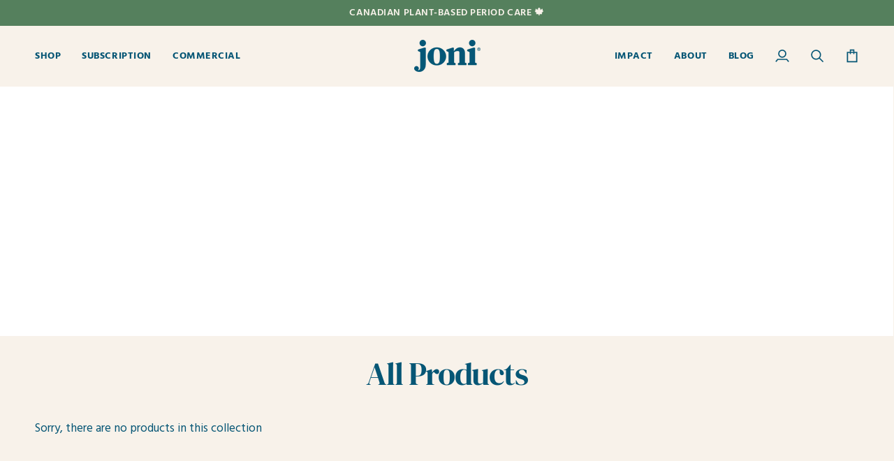

--- FILE ---
content_type: text/html; charset=utf-8
request_url: https://us.getjoni.com/collections/all
body_size: 51820
content:
<!doctype html>




<html class="no-js" lang="en" ><head>
  <meta charset="utf-8">
  <meta http-equiv="X-UA-Compatible" content="IE=edge,chrome=1">
  <meta name="viewport" content="width=device-width,initial-scale=1,viewport-fit=cover">
  <meta name="theme-color" content="#55805d"><link rel="canonical" href="https://us.getjoni.com/collections/all"><!-- ======================= Pipeline Theme V7.2.1 ========================= -->

  <!-- Global site tag (gtag.js) - Google Ads: 652999029 -->
  <script async src="https://www.googletagmanager.com/gtag/js?id=AW-652999029"></script>
  <script>
    window.dataLayer = window.dataLayer || [];
    function gtag(){dataLayer.push(arguments);}
    gtag('js', new Date());

    gtag('config', 'AW-652999029');
  </script>

  <meta name="facebook-domain-verification" content="y2dzu2cnxjl0ff3yy4na1zasj6dbc4">

  <!-- Google Tag Manager -->
<script>(function(w,d,s,l,i){w[l]=w[l]||[];w[l].push({'gtm.start':
new Date().getTime(),event:'gtm.js'});var f=d.getElementsByTagName(s)[0],
j=d.createElement(s),dl=l!='dataLayer'?'&l='+l:'';j.async=true;j.src=
'https://www.googletagmanager.com/gtm.js?id='+i+dl;f.parentNode.insertBefore(j,f);
})(window,document,'script','dataLayer','GTM-TVSLNQ5');</script>
<!-- End Google Tag Manager -->

  <!-- Preloading ================================================================== -->

  <link rel="preconnect" href="https://cdn.shopify.com" crossorigin>
  <link rel="dns-prefetch" href="https://cdn.shopify.com">
  <link rel="preconnect" href="https://fonts.shopify.com" crossorigin>
  <link rel="dns-prefetch" href="https://fonts.shopifycdn.com">
  <link rel="preconnect" href="https://monorail-edge.shopifysvc.com" crossorigin>

  <link href="//us.getjoni.com/cdn/shop/t/31/assets/vendor.js?v=144118437607305429831709687747" as="script" rel="preload">
  <link href="//us.getjoni.com/cdn/shop/t/31/assets/theme.dev.js?v=163186152787192380971761850859" as="script" rel="preload">

  <!-- Title and description ================================================ --><link rel="shortcut icon" href="//us.getjoni.com/cdn/shop/files/favicon_32x32.png?v=1755726076" type="image/png">
  <title>
    

    Plant-based Period Care | Organic pads &amp; tampons
&ndash; joni

  </title><meta name="description" content="joni&#39; plant-based period care pads and tampons are organic, sustainable, and plastic-free. Each purchase gives back 5% to period equity initiatives in Canada.">
  <!-- /snippets/social-meta-tags.liquid --><meta property="og:site_name" content="joni">
<meta property="og:url" content="https://us.getjoni.com/collections/all">
<meta property="og:title" content="Plant-based Period Care | Organic pads &amp; tampons">
<meta property="og:type" content="website">
<meta property="og:description" content="joni&#39; plant-based period care pads and tampons are organic, sustainable, and plastic-free. Each purchase gives back 5% to period equity initiatives in Canada."><meta property="og:image" content="http://us.getjoni.com/cdn/shop/files/joni-period-underwear-group-shot_de59dc4f-8ee9-48e5-9c80-62438cfff81b.png?v=1764703383">
    <meta property="og:image:secure_url" content="https://us.getjoni.com/cdn/shop/files/joni-period-underwear-group-shot_de59dc4f-8ee9-48e5-9c80-62438cfff81b.png?v=1764703383">
    <meta property="og:image:width" content="1200">
    <meta property="og:image:height" content="642">


<meta name="twitter:site" content="@">
<meta name="twitter:card" content="summary_large_image">
<meta name="twitter:title" content="Plant-based Period Care | Organic pads &amp; tampons">
<meta name="twitter:description" content="joni&#39; plant-based period care pads and tampons are organic, sustainable, and plastic-free. Each purchase gives back 5% to period equity initiatives in Canada."><!-- CSS ================================================================== -->

  <link href="//us.getjoni.com/cdn/shop/t/31/assets/font-settings.css?v=143090642860355280571763747096" rel="stylesheet" type="text/css" media="all" />

  <style data-shopify>
  @font-face {
    font-family: 'Hind';
    src: url(//us.getjoni.com/cdn/shop/t/31/assets/Hind-Bold.woff2?v=89727674114573626061711644068) format('woff2'),
        url(//us.getjoni.com/cdn/shop/t/31/assets/Hind-Bold.woff?v=25461449208091850741711644067) format('woff');
    font-weight: bold;
    font-style: normal;
    font-display: swap;
  }
  
  @font-face {
    font-family: 'DM Serif Display';
    src: url(//us.getjoni.com/cdn/shop/t/31/assets/DMSerifDisplay-Regular.woff2?v=41139679567104319891709938579) format('woff2'),
        url(//us.getjoni.com/cdn/shop/t/31/assets/DMSerifDisplay-Regular.woff?v=142664894887728976251709938579) format('woff');
    font-weight: normal;
    font-style: normal;
    font-display: swap;
  }
  
  @font-face {
    font-family: 'Hind';
    src: url(//us.getjoni.com/cdn/shop/t/31/assets/Hind-Regular.woff2?v=141406351690457091741711644069) format('woff2'),
        url(//us.getjoni.com/cdn/shop/t/31/assets/Hind-Regular.woff?v=27703116797108255491711644068) format('woff');
    font-weight: normal;
    font-style: normal;
    font-display: swap;
  }
  
  @font-face {
    font-family: 'Hind';
    src: url(//us.getjoni.com/cdn/shop/t/31/assets/Hind-SemiBold.woff2?v=115013053429513096951711644070) format('woff2'),
        url(//us.getjoni.com/cdn/shop/t/31/assets/Hind-SemiBold.woff?v=122356350669439529891711644069) format('woff');
    font-weight: 600;
    font-style: normal;
    font-display: swap;
  }
</style>
  <!-- /snippets/css-variables.liquid -->


<style data-shopify>

:root {
/* ================ Layout Variables ================ */






--LAYOUT-WIDTH: 1450px;
--LAYOUT-GUTTER: 24px;
--LAYOUT-GUTTER-OFFSET: -24px;
--NAV-GUTTER: 15px;
--LAYOUT-OUTER: 50px;

/* ================ Product video ================ */

--COLOR-VIDEO-BG: #f2e6d7;


/* ================ Color Variables ================ */

/* === Backgrounds ===*/
--COLOR-BG: #f8f2ea;
--COLOR-BG-ACCENT: #cee7f3;

/* === Text colors ===*/
--COLOR-TEXT-DARK: #065675;
--COLOR-TEXT: #065675;
--COLOR-TEXT-LIGHT: #4f8598;

/* === Bright color ===*/
--COLOR-PRIMARY: #065675;
--COLOR-PRIMARY-HOVER: #00222f;
--COLOR-PRIMARY-FADE: rgba(6, 86, 117, 0.05);
--COLOR-PRIMARY-FADE-HOVER: rgba(6, 86, 117, 0.1);--COLOR-PRIMARY-OPPOSITE: #ffffff;

/* === Secondary/link Color ===*/
--COLOR-SECONDARY: #55805d;
--COLOR-SECONDARY-HOVER: #2c5c35;
--COLOR-SECONDARY-FADE: rgba(85, 128, 93, 0.05);
--COLOR-SECONDARY-FADE-HOVER: rgba(85, 128, 93, 0.1);--COLOR-SECONDARY-OPPOSITE: #ffffff;

/* === Shades of grey ===*/
--COLOR-A5:  rgba(6, 86, 117, 0.05);
--COLOR-A10: rgba(6, 86, 117, 0.1);
--COLOR-A20: rgba(6, 86, 117, 0.2);
--COLOR-A35: rgba(6, 86, 117, 0.35);
--COLOR-A50: rgba(6, 86, 117, 0.5);
--COLOR-A80: rgba(6, 86, 117, 0.8);
--COLOR-A90: rgba(6, 86, 117, 0.9);
--COLOR-A95: rgba(6, 86, 117, 0.95);


/* ================ Inverted Color Variables ================ */

--INVERSE-BG: #065675;
--INVERSE-BG-ACCENT: #4d8056;

/* === Text colors ===*/
--INVERSE-TEXT-DARK: #ffffff;
--INVERSE-TEXT: #faf5ea;
--INVERSE-TEXT-LIGHT: #b1c5c7;

/* === Bright color ===*/
--INVERSE-PRIMARY: #faf5ea;
--INVERSE-PRIMARY-HOVER: #ebd8ac;
--INVERSE-PRIMARY-FADE: rgba(250, 245, 234, 0.05);
--INVERSE-PRIMARY-FADE-HOVER: rgba(250, 245, 234, 0.1);--INVERSE-PRIMARY-OPPOSITE: #000000;


/* === Second Color ===*/
--INVERSE-SECONDARY: #dff3fd;
--INVERSE-SECONDARY-HOVER: #91dbff;
--INVERSE-SECONDARY-FADE: rgba(223, 243, 253, 0.05);
--INVERSE-SECONDARY-FADE-HOVER: rgba(223, 243, 253, 0.1);--INVERSE-SECONDARY-OPPOSITE: #000000;


/* === Shades of grey ===*/
--INVERSE-A5:  rgba(250, 245, 234, 0.05);
--INVERSE-A10: rgba(250, 245, 234, 0.1);
--INVERSE-A20: rgba(250, 245, 234, 0.2);
--INVERSE-A35: rgba(250, 245, 234, 0.3);
--INVERSE-A80: rgba(250, 245, 234, 0.8);
--INVERSE-A90: rgba(250, 245, 234, 0.9);
--INVERSE-A95: rgba(250, 245, 234, 0.95);


/* ================ Bright Color Variables ================ */

--BRIGHT-BG: #065675;
--BRIGHT-BG-ACCENT: #065675;

/* === Text colors ===*/
--BRIGHT-TEXT-DARK: #ffffff;
--BRIGHT-TEXT: #fffcf9;
--BRIGHT-TEXT-LIGHT: #b4cad1;

/* === Bright color ===*/
--BRIGHT-PRIMARY: #fffcf9;
--BRIGHT-PRIMARY-HOVER: #ffd6ad;
--BRIGHT-PRIMARY-FADE: rgba(255, 252, 249, 0.05);
--BRIGHT-PRIMARY-FADE-HOVER: rgba(255, 252, 249, 0.1);--BRIGHT-PRIMARY-OPPOSITE: #140a00;


/* === Second Color ===*/
--BRIGHT-SECONDARY: #065675;
--BRIGHT-SECONDARY-HOVER: #00222f;
--BRIGHT-SECONDARY-FADE: rgba(6, 86, 117, 0.05);
--BRIGHT-SECONDARY-FADE-HOVER: rgba(6, 86, 117, 0.1);--BRIGHT-SECONDARY-OPPOSITE: #ffffff;


/* === Shades of grey ===*/
--BRIGHT-A5:  rgba(255, 252, 249, 0.05);
--BRIGHT-A10: rgba(255, 252, 249, 0.1);
--BRIGHT-A20: rgba(255, 252, 249, 0.2);
--BRIGHT-A35: rgba(255, 252, 249, 0.3);
--BRIGHT-A80: rgba(255, 252, 249, 0.8);
--BRIGHT-A90: rgba(255, 252, 249, 0.9);
--BRIGHT-A95: rgba(255, 252, 249, 0.95);


/* === Account Bar ===*/
--COLOR-ANNOUNCEMENT-BG: #55805d;
--COLOR-ANNOUNCEMENT-TEXT: #f8f2ea;

/* === Nav and dropdown link background ===*/
--COLOR-NAV: #f8f2ea;
--COLOR-NAV-TEXT: #065675;
--COLOR-NAV-TEXT-DARK: #00222f;
--COLOR-NAV-TEXT-LIGHT: #4f8598;
--COLOR-NAV-BORDER: rgba(0,0,0,0);
--COLOR-NAV-A10: rgba(6, 86, 117, 0.1);
--COLOR-NAV-A50: rgba(6, 86, 117, 0.5);
--COLOR-HIGHLIGHT-LINK: #d2815f;

/* === Site Footer ===*/
--COLOR-FOOTER-BG: #065675;
--COLOR-FOOTER-TEXT: #ffffff;
--COLOR-FOOTER-A5: rgba(255, 255, 255, 0.05);
--COLOR-FOOTER-A15: rgba(255, 255, 255, 0.15);
--COLOR-FOOTER-A90: rgba(255, 255, 255, 0.9);

/* === Sub-Footer ===*/
--COLOR-SUB-FOOTER-BG: #065675;
--COLOR-SUB-FOOTER-TEXT: #ffffff;
--COLOR-SUB-FOOTER-A5: rgba(255, 255, 255, 0.05);
--COLOR-SUB-FOOTER-A15: rgba(255, 255, 255, 0.15);
--COLOR-SUB-FOOTER-A90: rgba(255, 255, 255, 0.9);

/* === Products ===*/
--PRODUCT-GRID-ASPECT-RATIO: 100%;

/* === Product badges ===*/
--COLOR-BADGE: #dff3fd;
--COLOR-BADGE-TEXT: #065675;
--COLOR-BADGE-TEXT-DARK: #00222f;
--COLOR-BADGE-TEXT-HOVER: #0a8bbe;
--COLOR-BADGE-HAIRLINE: #d4ebf6;

/* === Product item slider ===*/--COLOR-PRODUCT-SLIDER: #dff3fd;--COLOR-PRODUCT-SLIDER-OPPOSITE: rgba(0, 0, 0, 0.06);/* === disabled form colors ===*/
--COLOR-DISABLED-BG: #e0e2de;
--COLOR-DISABLED-TEXT: #a3bbc1;

--INVERSE-DISABLED-BG: #1e6681;
--INVERSE-DISABLED-TEXT: #5b8e9e;


/* === Tailwind RGBA Palette ===*/
--RGB-CANVAS: 248 242 234;
--RGB-CONTENT: 6 86 117;
--RGB-PRIMARY: 6 86 117;
--RGB-SECONDARY: 85 128 93;

--RGB-DARK-CANVAS: 6 86 117;
--RGB-DARK-CONTENT: 250 245 234;
--RGB-DARK-PRIMARY: 250 245 234;
--RGB-DARK-SECONDARY: 223 243 253;

--RGB-BRIGHT-CANVAS: 6 86 117;
--RGB-BRIGHT-CONTENT: 255 252 249;
--RGB-BRIGHT-PRIMARY: 255 252 249;
--RGB-BRIGHT-SECONDARY: 6 86 117;

--RGB-PRIMARY-CONTRAST: 255 255 255;
--RGB-SECONDARY-CONTRAST: 255 255 255;

--RGB-DARK-PRIMARY-CONTRAST: 0 0 0;
--RGB-DARK-SECONDARY-CONTRAST: 0 0 0;

--RGB-BRIGHT-PRIMARY-CONTRAST: 20 10 0;
--RGB-BRIGHT-SECONDARY-CONTRAST: 255 255 255;


/* === Button Radius === */
--BUTTON-RADIUS: 30px;


/* === Icon Stroke Width === */
--ICON-STROKE-WIDTH: 2px;


/* ================ Typography ================ */

--FONT-STACK-BODY: "Hind", "PT Sans", sans-serif;
--FONT-STYLE-BODY: normal;
--FONT-WEIGHT-BODY: 400;
--FONT-WEIGHT-BODY-BOLD: 700;
--FONT-ADJUST-BODY: 1.0;

  --FONT-BODY-TRANSFORM: none;
  --FONT-BODY-LETTER-SPACING: normal;


--FONT-STACK-HEADING: "DM Serif Display", Fraunces, serif;
--FONT-STYLE-HEADING: normal;
--FONT-WEIGHT-HEADING: 500;
--FONT-WEIGHT-HEADING-BOLD: 600;
--FONT-ADJUST-HEADING: 1.0;

  --FONT-HEADING-TRANSFORM: none;
  --FONT-HEADING-LETTER-SPACING: -0.03em;


--FONT-STACK-ACCENT: "Hind", Figtree, serif;
--FONT-STYLE-ACCENT: normal;
--FONT-WEIGHT-ACCENT: 600;
--FONT-WEIGHT-ACCENT-BOLD: 700;
--FONT-ADJUST-ACCENT: 1.0;

  --FONT-ACCENT-TRANSFORM: uppercase;
  --FONT-ACCENT-LETTER-SPACING: 0.04em;

--TYPE-STACK-NAV: "Hind", Figtree, sans-serif;
--TYPE-STYLE-NAV: normal;
--TYPE-ADJUST-NAV: 1.0;
--TYPE-WEIGHT-NAV: 700;

  --FONT-NAV-TRANSFORM: uppercase;
  --FONT-NAV-LETTER-SPACING: 0.04em;

--TYPE-STACK-BUTTON: "Hind", Figtree, sans-serif;
--TYPE-STYLE-BUTTON: normal;
--TYPE-ADJUST-BUTTON: 1.0;
--TYPE-WEIGHT-BUTTON: 700;

  --FONT-BUTTON-TRANSFORM: uppercase;
  --FONT-BUTTON-LETTER-SPACING: 0.04em;

--TYPE-STACK-KICKER: "Hind", Figtree, sans-serif;
--TYPE-STYLE-KICKER: normal;
--TYPE-ADJUST-KICKER: 1.0;
--TYPE-WEIGHT-KICKER: 600;

  --FONT-KICKER-TRANSFORM: uppercase;
  --FONT-KICKER-LETTER-SPACING: 0.04em;


--ICO-SELECT: url('//us.getjoni.com/cdn/shop/t/31/assets/ico-select.svg?v=102467757096158973951709769453');

/* ================ Photo correction ================ */
--PHOTO-CORRECTION: 100%;



}


/* ================ Typography ================ */
/* ================ type-scale.com ============ */

/* 1.16 base 11.5 */
:root {
  --font-1: 10px;
  --font-2: 11px;
  --font-3: 13px;
  --font-4: 15px;
  --font-5: 17px;
  --font-6: 20px;
  --font-7: 24px;
  --font-8: 27px;
  --font-9: 32px;
  --font-10:37px;
  --font-11:43px;
  --font-12:49px;
  --font-13:57px;
  --font-14:67px;
  --font-15:77px;
}

/* 1.175 base 11.5 */
@media only screen and (min-width: 480px) and (max-width: 1099px) {
  :root {
  --font-1: 10px;
  --font-2: 11.5px;
  --font-3: 13.5px;
  --font-4: 16px;
  --font-5: 19px;
  --font-6: 22px;
  --font-7: 26px;
  --font-8: 30px;
  --font-9: 36px;
  --font-10:42px;
  --font-11:49px;
  --font-12:58px;
  --font-13:68px;
  --font-14:80px;
  --font-15:94px;
  }
}

 /* 1.22 base 11.5 */
 @media only screen and (min-width: 1100px) {
  :root {
  --font-1: 10px;
  --font-2: 11.5px;
  --font-3: 14px;
  --font-4: 17px;
  --font-5: 21px;
  --font-6: 25px;
  --font-7: 31px;
  --font-8: 38px;
  --font-9: 46px;
  --font-10:56px;
  --font-11:68px;
  --font-12:83px;
  --font-13:102px;
  --font-14:124px;
  --font-15:151px;
  }
}


</style>


  <link href="//us.getjoni.com/cdn/shop/t/31/assets/theme.css?v=50960689398917531001759780817" rel="stylesheet" type="text/css" media="all" />

  <script>
    document.documentElement.className = document.documentElement.className.replace('no-js', 'js');

    let root = '/';
    if (root[root.length - 1] !== '/') {
      root = `${root}/`;
    }
    var theme = {
      routes: {
        root_url: root,
        cart: '/cart',
        cart_add_url: '/cart/add',
        product_recommendations_url: '/recommendations/products',
        account_addresses_url: '/account/addresses',
        predictive_search_url: '/search/suggest'
      },
      state: {
        cartOpen: null,
      },
      sizes: {
        small: 480,
        medium: 768,
        large: 1100,
        widescreen: 1400
      },
      assets: {
        photoswipe: '//us.getjoni.com/cdn/shop/t/31/assets/photoswipe.js?v=162613001030112971491709687747',
        smoothscroll: '//us.getjoni.com/cdn/shop/t/31/assets/smoothscroll.js?v=37906625415260927261709687747',
        swatches: '//us.getjoni.com/cdn/shop/t/31/assets/swatches.json?v=158395026418322710421711416408',
        noImage: '//us.getjoni.com/cdn/shopifycloud/storefront/assets/no-image-2048-a2addb12.gif',
        base: '//us.getjoni.com/cdn/shop/t/31/assets/'
      },
      strings: {
        swatchesKey: "Color, Colour",
        addToCart: "Add to Cart",
        estimateShipping: "Estimate shipping",
        noShippingAvailable: "We do not ship to this destination.",
        free: "Free",
        from: "From",
        preOrder: "Pre-order",
        soldOut: "Sold Out",
        sale: "Sale",
        subscription: "Subscription",
        unavailable: "Unavailable",
        unitPrice: "Unit price",
        unitPriceSeparator: "per",
        stockout: "All available stock is in cart",
        products: "Products",
        pages: "Pages",
        collections: "Collections",
        resultsFor: "Results for",
        noResultsFor: "No results for",
        articles: "Articles",
        successMessage: "Link copied to clipboard",
      },
      settings: {
        badge_sale_type: "dollar",
        animate_hover: false,
        animate_scroll: false,
        show_locale_desktop: null,
        show_locale_mobile: null,
        show_currency_desktop: null,
        show_currency_mobile: null,
        currency_select_type: "country",
        currency_code_enable: false,
        cycle_images_hover_delay: 1.5
      },
      info: {
        name: 'pipeline'
      },
      version: '7.2.1',
      moneyFormat: "${{amount}}",
      shopCurrency: "CAD",
      currencyCode: "USD"
    }
    let windowInnerHeight = window.innerHeight;
    document.documentElement.style.setProperty('--full-screen', `${windowInnerHeight}px`);
    document.documentElement.style.setProperty('--three-quarters', `${windowInnerHeight * 0.75}px`);
    document.documentElement.style.setProperty('--two-thirds', `${windowInnerHeight * 0.66}px`);
    document.documentElement.style.setProperty('--one-half', `${windowInnerHeight * 0.5}px`);
    document.documentElement.style.setProperty('--one-third', `${windowInnerHeight * 0.33}px`);
    document.documentElement.style.setProperty('--one-fifth', `${windowInnerHeight * 0.2}px`);

    window.isRTL = document.documentElement.getAttribute('dir') === 'rtl';
  </script><!-- Theme Javascript ============================================================== -->
  <script src="//us.getjoni.com/cdn/shop/t/31/assets/vendor.js?v=144118437607305429831709687747" defer="defer"></script>
  <script src="//us.getjoni.com/cdn/shop/t/31/assets/theme.dev.js?v=163186152787192380971761850859" defer="defer"></script>

  <script>
    (function () {
      function onPageShowEvents() {
        if ('requestIdleCallback' in window) {
          requestIdleCallback(initCartEvent, { timeout: 500 })
        } else {
          initCartEvent()
        }
        function initCartEvent(){
          window.fetch(window.theme.routes.cart + '.js')
          .then((response) => {
            if(!response.ok){
              throw {status: response.statusText};
            }
            return response.json();
          })
          .then((response) => {
            document.dispatchEvent(new CustomEvent('theme:cart:change', {
              detail: {
                cart: response,
              },
              bubbles: true,
            }));
            return response;
          })
          .catch((e) => {
            console.error(e);
          });
        }
      };
      window.onpageshow = onPageShowEvents;
    })();
  </script>

  <script type="text/javascript">
    if (window.MSInputMethodContext && document.documentMode) {
      var scripts = document.getElementsByTagName('script')[0];
      var polyfill = document.createElement("script");
      polyfill.defer = true;
      polyfill.src = "//us.getjoni.com/cdn/shop/t/31/assets/ie11.js?v=144489047535103983231709687746";

      scripts.parentNode.insertBefore(polyfill, scripts);
    }
  </script>

  <!-- Shopify app scripts =========================================================== -->
  <script>window.performance && window.performance.mark && window.performance.mark('shopify.content_for_header.start');</script><meta name="google-site-verification" content="kGG0YOsuEhrWANtbzxd4AjHxlsVvlRMynu5jKrQK3PM">
<meta id="shopify-digital-wallet" name="shopify-digital-wallet" content="/27182956588/digital_wallets/dialog">
<meta name="shopify-checkout-api-token" content="e6b08faa544464d92dff243136147d4c">
<meta id="in-context-paypal-metadata" data-shop-id="27182956588" data-venmo-supported="false" data-environment="production" data-locale="en_US" data-paypal-v4="true" data-currency="USD">
<link rel="alternate" type="application/atom+xml" title="Feed" href="/collections/all.atom" />
<link rel="alternate" hreflang="x-default" href="https://getjoni.com/collections/all">
<link rel="alternate" hreflang="en" href="https://getjoni.com/collections/all">
<link rel="alternate" hreflang="fr" href="https://getjoni.com/fr/collections/all">
<link rel="alternate" hreflang="en-US" href="https://us.getjoni.com/collections/all">
<link rel="alternate" type="application/json+oembed" href="https://us.getjoni.com/collections/all.oembed">
<script async="async" src="/checkouts/internal/preloads.js?locale=en-US"></script>
<link rel="preconnect" href="https://shop.app" crossorigin="anonymous">
<script async="async" src="https://shop.app/checkouts/internal/preloads.js?locale=en-US&shop_id=27182956588" crossorigin="anonymous"></script>
<script id="apple-pay-shop-capabilities" type="application/json">{"shopId":27182956588,"countryCode":"CA","currencyCode":"USD","merchantCapabilities":["supports3DS"],"merchantId":"gid:\/\/shopify\/Shop\/27182956588","merchantName":"joni","requiredBillingContactFields":["postalAddress","email"],"requiredShippingContactFields":["postalAddress","email"],"shippingType":"shipping","supportedNetworks":["visa","masterCard","amex","interac","jcb"],"total":{"type":"pending","label":"joni","amount":"1.00"},"shopifyPaymentsEnabled":true,"supportsSubscriptions":true}</script>
<script id="shopify-features" type="application/json">{"accessToken":"e6b08faa544464d92dff243136147d4c","betas":["rich-media-storefront-analytics"],"domain":"us.getjoni.com","predictiveSearch":true,"shopId":27182956588,"locale":"en"}</script>
<script>var Shopify = Shopify || {};
Shopify.shop = "getjoni.myshopify.com";
Shopify.locale = "en";
Shopify.currency = {"active":"USD","rate":"0.729959"};
Shopify.country = "US";
Shopify.theme = {"name":"joni\/main","id":140409045211,"schema_name":"Pipeline","schema_version":"7.2.1","theme_store_id":null,"role":"main"};
Shopify.theme.handle = "null";
Shopify.theme.style = {"id":null,"handle":null};
Shopify.cdnHost = "us.getjoni.com/cdn";
Shopify.routes = Shopify.routes || {};
Shopify.routes.root = "/";</script>
<script type="module">!function(o){(o.Shopify=o.Shopify||{}).modules=!0}(window);</script>
<script>!function(o){function n(){var o=[];function n(){o.push(Array.prototype.slice.apply(arguments))}return n.q=o,n}var t=o.Shopify=o.Shopify||{};t.loadFeatures=n(),t.autoloadFeatures=n()}(window);</script>
<script>
  window.ShopifyPay = window.ShopifyPay || {};
  window.ShopifyPay.apiHost = "shop.app\/pay";
  window.ShopifyPay.redirectState = null;
</script>
<script id="shop-js-analytics" type="application/json">{"pageType":"collection"}</script>
<script defer="defer" async type="module" src="//us.getjoni.com/cdn/shopifycloud/shop-js/modules/v2/client.init-shop-cart-sync_BT-GjEfc.en.esm.js"></script>
<script defer="defer" async type="module" src="//us.getjoni.com/cdn/shopifycloud/shop-js/modules/v2/chunk.common_D58fp_Oc.esm.js"></script>
<script defer="defer" async type="module" src="//us.getjoni.com/cdn/shopifycloud/shop-js/modules/v2/chunk.modal_xMitdFEc.esm.js"></script>
<script type="module">
  await import("//us.getjoni.com/cdn/shopifycloud/shop-js/modules/v2/client.init-shop-cart-sync_BT-GjEfc.en.esm.js");
await import("//us.getjoni.com/cdn/shopifycloud/shop-js/modules/v2/chunk.common_D58fp_Oc.esm.js");
await import("//us.getjoni.com/cdn/shopifycloud/shop-js/modules/v2/chunk.modal_xMitdFEc.esm.js");

  window.Shopify.SignInWithShop?.initShopCartSync?.({"fedCMEnabled":true,"windoidEnabled":true});

</script>
<script>
  window.Shopify = window.Shopify || {};
  if (!window.Shopify.featureAssets) window.Shopify.featureAssets = {};
  window.Shopify.featureAssets['shop-js'] = {"shop-cart-sync":["modules/v2/client.shop-cart-sync_DZOKe7Ll.en.esm.js","modules/v2/chunk.common_D58fp_Oc.esm.js","modules/v2/chunk.modal_xMitdFEc.esm.js"],"init-fed-cm":["modules/v2/client.init-fed-cm_B6oLuCjv.en.esm.js","modules/v2/chunk.common_D58fp_Oc.esm.js","modules/v2/chunk.modal_xMitdFEc.esm.js"],"shop-cash-offers":["modules/v2/client.shop-cash-offers_D2sdYoxE.en.esm.js","modules/v2/chunk.common_D58fp_Oc.esm.js","modules/v2/chunk.modal_xMitdFEc.esm.js"],"shop-login-button":["modules/v2/client.shop-login-button_QeVjl5Y3.en.esm.js","modules/v2/chunk.common_D58fp_Oc.esm.js","modules/v2/chunk.modal_xMitdFEc.esm.js"],"pay-button":["modules/v2/client.pay-button_DXTOsIq6.en.esm.js","modules/v2/chunk.common_D58fp_Oc.esm.js","modules/v2/chunk.modal_xMitdFEc.esm.js"],"shop-button":["modules/v2/client.shop-button_DQZHx9pm.en.esm.js","modules/v2/chunk.common_D58fp_Oc.esm.js","modules/v2/chunk.modal_xMitdFEc.esm.js"],"avatar":["modules/v2/client.avatar_BTnouDA3.en.esm.js"],"init-windoid":["modules/v2/client.init-windoid_CR1B-cfM.en.esm.js","modules/v2/chunk.common_D58fp_Oc.esm.js","modules/v2/chunk.modal_xMitdFEc.esm.js"],"init-shop-for-new-customer-accounts":["modules/v2/client.init-shop-for-new-customer-accounts_C_vY_xzh.en.esm.js","modules/v2/client.shop-login-button_QeVjl5Y3.en.esm.js","modules/v2/chunk.common_D58fp_Oc.esm.js","modules/v2/chunk.modal_xMitdFEc.esm.js"],"init-shop-email-lookup-coordinator":["modules/v2/client.init-shop-email-lookup-coordinator_BI7n9ZSv.en.esm.js","modules/v2/chunk.common_D58fp_Oc.esm.js","modules/v2/chunk.modal_xMitdFEc.esm.js"],"init-shop-cart-sync":["modules/v2/client.init-shop-cart-sync_BT-GjEfc.en.esm.js","modules/v2/chunk.common_D58fp_Oc.esm.js","modules/v2/chunk.modal_xMitdFEc.esm.js"],"shop-toast-manager":["modules/v2/client.shop-toast-manager_DiYdP3xc.en.esm.js","modules/v2/chunk.common_D58fp_Oc.esm.js","modules/v2/chunk.modal_xMitdFEc.esm.js"],"init-customer-accounts":["modules/v2/client.init-customer-accounts_D9ZNqS-Q.en.esm.js","modules/v2/client.shop-login-button_QeVjl5Y3.en.esm.js","modules/v2/chunk.common_D58fp_Oc.esm.js","modules/v2/chunk.modal_xMitdFEc.esm.js"],"init-customer-accounts-sign-up":["modules/v2/client.init-customer-accounts-sign-up_iGw4briv.en.esm.js","modules/v2/client.shop-login-button_QeVjl5Y3.en.esm.js","modules/v2/chunk.common_D58fp_Oc.esm.js","modules/v2/chunk.modal_xMitdFEc.esm.js"],"shop-follow-button":["modules/v2/client.shop-follow-button_CqMgW2wH.en.esm.js","modules/v2/chunk.common_D58fp_Oc.esm.js","modules/v2/chunk.modal_xMitdFEc.esm.js"],"checkout-modal":["modules/v2/client.checkout-modal_xHeaAweL.en.esm.js","modules/v2/chunk.common_D58fp_Oc.esm.js","modules/v2/chunk.modal_xMitdFEc.esm.js"],"shop-login":["modules/v2/client.shop-login_D91U-Q7h.en.esm.js","modules/v2/chunk.common_D58fp_Oc.esm.js","modules/v2/chunk.modal_xMitdFEc.esm.js"],"lead-capture":["modules/v2/client.lead-capture_BJmE1dJe.en.esm.js","modules/v2/chunk.common_D58fp_Oc.esm.js","modules/v2/chunk.modal_xMitdFEc.esm.js"],"payment-terms":["modules/v2/client.payment-terms_Ci9AEqFq.en.esm.js","modules/v2/chunk.common_D58fp_Oc.esm.js","modules/v2/chunk.modal_xMitdFEc.esm.js"]};
</script>
<script>(function() {
  var isLoaded = false;
  function asyncLoad() {
    if (isLoaded) return;
    isLoaded = true;
    var urls = ["https:\/\/cdn1.stamped.io\/files\/widget.min.js?shop=getjoni.myshopify.com","\/\/cdn.shopify.com\/proxy\/19c8e765d45d3504fd5c0dbbbd64cbb6d5c7438d1aebe9e333b7693faa31c841\/shopify-script-tags.s3.eu-west-1.amazonaws.com\/smartseo\/instantpage.js?shop=getjoni.myshopify.com\u0026sp-cache-control=cHVibGljLCBtYXgtYWdlPTkwMA"];
    for (var i = 0; i < urls.length; i++) {
      var s = document.createElement('script');
      s.type = 'text/javascript';
      s.async = true;
      s.src = urls[i];
      var x = document.getElementsByTagName('script')[0];
      x.parentNode.insertBefore(s, x);
    }
  };
  if(window.attachEvent) {
    window.attachEvent('onload', asyncLoad);
  } else {
    window.addEventListener('load', asyncLoad, false);
  }
})();</script>
<script id="__st">var __st={"a":27182956588,"offset":-28800,"reqid":"c686c727-46fb-4506-8721-6dc6899f7f03-1769360675","pageurl":"us.getjoni.com\/collections\/all","u":"3360fc84f27c","p":"collection","rtyp":"collection","rid":431663087835};</script>
<script>window.ShopifyPaypalV4VisibilityTracking = true;</script>
<script id="captcha-bootstrap">!function(){'use strict';const t='contact',e='account',n='new_comment',o=[[t,t],['blogs',n],['comments',n],[t,'customer']],c=[[e,'customer_login'],[e,'guest_login'],[e,'recover_customer_password'],[e,'create_customer']],r=t=>t.map((([t,e])=>`form[action*='/${t}']:not([data-nocaptcha='true']) input[name='form_type'][value='${e}']`)).join(','),a=t=>()=>t?[...document.querySelectorAll(t)].map((t=>t.form)):[];function s(){const t=[...o],e=r(t);return a(e)}const i='password',u='form_key',d=['recaptcha-v3-token','g-recaptcha-response','h-captcha-response',i],f=()=>{try{return window.sessionStorage}catch{return}},m='__shopify_v',_=t=>t.elements[u];function p(t,e,n=!1){try{const o=window.sessionStorage,c=JSON.parse(o.getItem(e)),{data:r}=function(t){const{data:e,action:n}=t;return t[m]||n?{data:e,action:n}:{data:t,action:n}}(c);for(const[e,n]of Object.entries(r))t.elements[e]&&(t.elements[e].value=n);n&&o.removeItem(e)}catch(o){console.error('form repopulation failed',{error:o})}}const l='form_type',E='cptcha';function T(t){t.dataset[E]=!0}const w=window,h=w.document,L='Shopify',v='ce_forms',y='captcha';let A=!1;((t,e)=>{const n=(g='f06e6c50-85a8-45c8-87d0-21a2b65856fe',I='https://cdn.shopify.com/shopifycloud/storefront-forms-hcaptcha/ce_storefront_forms_captcha_hcaptcha.v1.5.2.iife.js',D={infoText:'Protected by hCaptcha',privacyText:'Privacy',termsText:'Terms'},(t,e,n)=>{const o=w[L][v],c=o.bindForm;if(c)return c(t,g,e,D).then(n);var r;o.q.push([[t,g,e,D],n]),r=I,A||(h.body.append(Object.assign(h.createElement('script'),{id:'captcha-provider',async:!0,src:r})),A=!0)});var g,I,D;w[L]=w[L]||{},w[L][v]=w[L][v]||{},w[L][v].q=[],w[L][y]=w[L][y]||{},w[L][y].protect=function(t,e){n(t,void 0,e),T(t)},Object.freeze(w[L][y]),function(t,e,n,w,h,L){const[v,y,A,g]=function(t,e,n){const i=e?o:[],u=t?c:[],d=[...i,...u],f=r(d),m=r(i),_=r(d.filter((([t,e])=>n.includes(e))));return[a(f),a(m),a(_),s()]}(w,h,L),I=t=>{const e=t.target;return e instanceof HTMLFormElement?e:e&&e.form},D=t=>v().includes(t);t.addEventListener('submit',(t=>{const e=I(t);if(!e)return;const n=D(e)&&!e.dataset.hcaptchaBound&&!e.dataset.recaptchaBound,o=_(e),c=g().includes(e)&&(!o||!o.value);(n||c)&&t.preventDefault(),c&&!n&&(function(t){try{if(!f())return;!function(t){const e=f();if(!e)return;const n=_(t);if(!n)return;const o=n.value;o&&e.removeItem(o)}(t);const e=Array.from(Array(32),(()=>Math.random().toString(36)[2])).join('');!function(t,e){_(t)||t.append(Object.assign(document.createElement('input'),{type:'hidden',name:u})),t.elements[u].value=e}(t,e),function(t,e){const n=f();if(!n)return;const o=[...t.querySelectorAll(`input[type='${i}']`)].map((({name:t})=>t)),c=[...d,...o],r={};for(const[a,s]of new FormData(t).entries())c.includes(a)||(r[a]=s);n.setItem(e,JSON.stringify({[m]:1,action:t.action,data:r}))}(t,e)}catch(e){console.error('failed to persist form',e)}}(e),e.submit())}));const S=(t,e)=>{t&&!t.dataset[E]&&(n(t,e.some((e=>e===t))),T(t))};for(const o of['focusin','change'])t.addEventListener(o,(t=>{const e=I(t);D(e)&&S(e,y())}));const B=e.get('form_key'),M=e.get(l),P=B&&M;t.addEventListener('DOMContentLoaded',(()=>{const t=y();if(P)for(const e of t)e.elements[l].value===M&&p(e,B);[...new Set([...A(),...v().filter((t=>'true'===t.dataset.shopifyCaptcha))])].forEach((e=>S(e,t)))}))}(h,new URLSearchParams(w.location.search),n,t,e,['guest_login'])})(!0,!0)}();</script>
<script integrity="sha256-4kQ18oKyAcykRKYeNunJcIwy7WH5gtpwJnB7kiuLZ1E=" data-source-attribution="shopify.loadfeatures" defer="defer" src="//us.getjoni.com/cdn/shopifycloud/storefront/assets/storefront/load_feature-a0a9edcb.js" crossorigin="anonymous"></script>
<script crossorigin="anonymous" defer="defer" src="//us.getjoni.com/cdn/shopifycloud/storefront/assets/shopify_pay/storefront-65b4c6d7.js?v=20250812"></script>
<script data-source-attribution="shopify.dynamic_checkout.dynamic.init">var Shopify=Shopify||{};Shopify.PaymentButton=Shopify.PaymentButton||{isStorefrontPortableWallets:!0,init:function(){window.Shopify.PaymentButton.init=function(){};var t=document.createElement("script");t.src="https://us.getjoni.com/cdn/shopifycloud/portable-wallets/latest/portable-wallets.en.js",t.type="module",document.head.appendChild(t)}};
</script>
<script data-source-attribution="shopify.dynamic_checkout.buyer_consent">
  function portableWalletsHideBuyerConsent(e){var t=document.getElementById("shopify-buyer-consent"),n=document.getElementById("shopify-subscription-policy-button");t&&n&&(t.classList.add("hidden"),t.setAttribute("aria-hidden","true"),n.removeEventListener("click",e))}function portableWalletsShowBuyerConsent(e){var t=document.getElementById("shopify-buyer-consent"),n=document.getElementById("shopify-subscription-policy-button");t&&n&&(t.classList.remove("hidden"),t.removeAttribute("aria-hidden"),n.addEventListener("click",e))}window.Shopify?.PaymentButton&&(window.Shopify.PaymentButton.hideBuyerConsent=portableWalletsHideBuyerConsent,window.Shopify.PaymentButton.showBuyerConsent=portableWalletsShowBuyerConsent);
</script>
<script data-source-attribution="shopify.dynamic_checkout.cart.bootstrap">document.addEventListener("DOMContentLoaded",(function(){function t(){return document.querySelector("shopify-accelerated-checkout-cart, shopify-accelerated-checkout")}if(t())Shopify.PaymentButton.init();else{new MutationObserver((function(e,n){t()&&(Shopify.PaymentButton.init(),n.disconnect())})).observe(document.body,{childList:!0,subtree:!0})}}));
</script>
<link id="shopify-accelerated-checkout-styles" rel="stylesheet" media="screen" href="https://us.getjoni.com/cdn/shopifycloud/portable-wallets/latest/accelerated-checkout-backwards-compat.css" crossorigin="anonymous">
<style id="shopify-accelerated-checkout-cart">
        #shopify-buyer-consent {
  margin-top: 1em;
  display: inline-block;
  width: 100%;
}

#shopify-buyer-consent.hidden {
  display: none;
}

#shopify-subscription-policy-button {
  background: none;
  border: none;
  padding: 0;
  text-decoration: underline;
  font-size: inherit;
  cursor: pointer;
}

#shopify-subscription-policy-button::before {
  box-shadow: none;
}

      </style>

<script>window.performance && window.performance.mark && window.performance.mark('shopify.content_for_header.end');</script>

  <script type='text/javascript'>
  window.smartlook||(function(d) {
    var o=smartlook=function(){ o.api.push(arguments)},h=d.getElementsByTagName('head')[0];
    var c=d.createElement('script');o.api=new Array();c.async=true;c.type='text/javascript';
    c.charset='utf-8';c.src='https://web-sdk.smartlook.com/recorder.js';h.appendChild(c);
    })(document);
    smartlook('init', '33219aa8f6ec9995e7aca8308d7d5085d5139a23', { region: 'eu' });
  </script>

 <!-- Google Webmaster Tools Site Verification -->
<meta name="google-site-verification" content="ro3E6wCS4AgHv32XFH_hneBJ6kOiBdxvbll-Kn4FbZI" />
<!-- BEGIN app block: shopify://apps/sami-b2b-lock/blocks/app-embed/8d86a3b4-97b3-44ab-adc1-ec01c5a89da9 -->
 


  <script>

    window.Samita = window.Samita || {}
    Samita.SamitaLocksAccessParams = Samita.SamitaLocksAccessParams || {}
    Samita.SamitaLocksAccessParams.settings =  {"general":{"price_atc":"plain_text","effect_button":"ripple","lock_image_url":"https://cdn.shopify.com/shopifycloud/web/assets/v1/vite/client/en/assets/ineligible404Illustration-DJzlZ34NTBCz.svg","limit_collections":true,"placeholder_message":true,"placeholder_templateLock":true},"template":{"text_color":"#000","btn_bg_color":"#27688f","bg_placeholder":"#f3f3f3","btn_text_color":"#ffffff","bg_notification":"#fff","input_box_shadow":"#ccc","plain_text_color":"#230d0d","color_placeholder":"#000","button_priceAtc_bg":"#5487a0","input_passcode_color":"#000","button_priceAtc_color":"#fff","input_passcode_background":"#ffffff"}};
    Samita.SamitaLocksAccessParams.locks =  [{"access":1,"id":38840,"resources_conditional":{"type":["passcode"],"customer":{"logic":[[{"type":"tagged_with","value":null}]],"source":"rules","listManual":[]},"passcode":{"code":null,"message":"This password provides access for one hour. After that, you'll need to enter the password again to regain access.","listCode":["getjOni"]},"redirect":{"type":"login"},"secretLink":{"code":[],"links":[],"message":null,"resources":"products"}},"advanced":{"dataRange":{"active":false},"integrationForm":{"active":false,"shortcode":null},"formRequestAccess":{"active":false}},"resources_lock":{"url":null,"page":["/pages/dispenser-resources"],"type":"page","blogs":{"active":"blogs","selectedBlogs":[],"selectedArticles":[]},"exclude":{"url":[],"active":false},"setting":["all"],"hideList":false,"products":[],"PreviewLink":"getjoni.myshopify.com/pages/dispenser-resources","collections":[],"grandAccess":{"time":1,"interval":"hour"},"limitProduct":"manual","allowHomePage":true},"status":1}];
    Samita.SamitaLocksAccessParams.themeStoreId = Shopify.theme.theme_store_id;
    Samita.SamitaLocksAccessParams.ShopUrl = Shopify.shop;
    Samita.SamitaLocksAccessParams.features =  {"conditions_specific_products":-1,"isCreateAbleLock":true,"number_lock_to_add":-1,"login_to_view_products":true,"login_to_view_pages":true,"login_to_view_urls":true,"login_to_view_blogs":true,"login_to_view_collections":true,"login_to_view_whole_websites":true,"password_protect_pages_with_locks":true,"add_multiple_passcode":true,"secret_link_view_page":true,"exclude_specific_URLs":true,"login_view_price":true,"hide_product_and_collection":true,"hide_add_to_cart_price_and_btn":true,"redirect_to_any_page_url":true,"hide_price_on_gg_search":true,"select_blog_article_to_lock":true,"select_customer_for_lock":true,"exclude_product":true,"request_access":true,"integrateApp":true,"date_range":true,"country_restriction":true,"available_languages":true,"lock_variants":true};
    Samita.SamitaLocksAccessParams.themeInfo  = [{"id":101806014631,"name":"28May2020 Bold 2020-06-11","role":"unpublished","theme_store_id":652,"selected":false,"theme_name":"Startup","theme_version":"9.1.4-pre.0"},{"id":110291386535,"name":"September 1 2020 Backup","role":"unpublished","theme_store_id":652,"selected":false,"theme_name":"Startup","theme_version":"9.1.4-pre.0"},{"id":118404448423,"name":"Bold + EcoCart","role":"unpublished","theme_store_id":652,"selected":false,"theme_name":"Startup","theme_version":"9.1.4-pre.0"},{"id":118461300903,"name":"January 2021","role":"unpublished","theme_store_id":652,"selected":false,"theme_name":"Startup","theme_version":"9.1.4-pre.0"},{"id":119164600487,"name":"Bold - EcoCart","role":"unpublished","theme_store_id":652,"selected":false,"theme_name":"Startup","theme_version":"9.1.4-pre.0"},{"id":119455613095,"name":"Joni - Redesign - Feb 2021","role":"unpublished","theme_store_id":652,"selected":false,"theme_name":"Startup","theme_version":"9.1.4-pre.0"},{"id":123185463463,"name":"Joni Theme HN - May 2021","role":"unpublished","theme_store_id":652,"selected":false,"theme_name":"Startup","theme_version":"9.1.4-pre.0"},{"id":124085797031,"name":"Joni Theme HN - June 2021","role":"unpublished","theme_store_id":652,"selected":false,"theme_name":"Startup","theme_version":"9.1.4-pre.0"},{"id":124814229671,"name":"Joni Theme HN - July 2021","role":"unpublished","theme_store_id":652,"selected":false,"theme_name":"Startup","theme_version":"9.1.4-pre.0"},{"id":128415367387,"name":"LIVE Joni Theme HN - OCT 2021","role":"unpublished","theme_store_id":652,"selected":false,"theme_name":"Startup","theme_version":"9.1.4-pre.0"},{"id":131942645979,"name":"Smartrr-Prod-Copy-8-Apr-2022","role":"unpublished","theme_store_id":652,"selected":false,"theme_name":"Startup","theme_version":"9.1.4-pre.0"},{"id":132059398363,"name":"Smartrr-Prod-Copy-8-Apr-2022 - HQ Apps - Initial","role":"unpublished","theme_store_id":652,"selected":false,"theme_name":"Startup","theme_version":"9.1.4-pre.0"},{"id":136500216027,"name":"Slider Change - Homepage","role":"unpublished","theme_store_id":652,"selected":false,"theme_name":"Startup","theme_version":"9.1.4-pre.0"},{"id":136508473563,"name":"Live Backup - DO NOT TOUCH","role":"unpublished","theme_store_id":652,"selected":false,"theme_name":"Startup","theme_version":"9.1.4-pre.0"},{"id":140409045211,"name":"joni/main","role":"main","theme_store_id":739,"selected":true,"theme_name":"Pipeline","theme_version":"7.2.1"},{"id":147924418779,"name":"joni/main - Subscription landing page","role":"unpublished","theme_store_id":739,"selected":false,"theme_name":"Pipeline","theme_version":"7.2.1"},{"id":154689405147,"name":"joni/main [Backup_SEPT2025]","role":"unpublished","theme_store_id":739,"selected":false,"theme_name":"Pipeline","theme_version":"7.2.1"},{"id":155848704219,"name":"joni/main with Installments message","role":"unpublished","theme_store_id":739,"selected":false,"theme_name":"Pipeline","theme_version":"7.2.1"},{"id":157163520219,"name":"joni/feature/bundle-builder","role":"unpublished","theme_store_id":739,"selected":false,"theme_name":"Pipeline","theme_version":"7.2.1"},{"id":158555111643,"name":"Development (54233a-dell-Vostro-5402)","role":"development","theme_store_id":null,"selected":false},{"id":91057193004,"name":"March2020Launch_BoldFix","role":"unpublished","theme_store_id":652,"selected":false,"theme_name":"Startup","theme_version":"9.1.4-pre.0"}];
    Samita.SamitaLocksAccessParams.appUrl = "https:\/\/lock.samita.io";
    Samita.SamitaLocksAccessParams.selector = {};
    Samita.SamitaLocksAccessParams.translation = {"default":{"general":{"Back":"Back","Submit":"Submit","Enter_passcode":"Enter passcode","Passcode_empty":"Passcode cant be empty !!","secret_lock_atc":"You cannot see the add to cart of this product !!","title_linkScret":"The link is locked !!","customer_lock_atc":"Button add to cart has been lock !!","secret_lock_price":"You cannot see the price of this product !!","Login_to_see_price":"Login to see price","Passcode_incorrect":"Passcode is incorrect !!","customer_lock_price":"Price had been locked !!","Login_to_Add_to_cart":"Login to Add to cart","notification_linkScret":"resource accessible only with secret link","This_resource_has_been_locked":"This resource has been locked","please_enter_passcode_to_unlock":"Please enter your passcode to unlock this resource"}}};
    Samita.SamitaLocksAccessParams.locale = "en";
    Samita.SamitaLocksAccessParams.current_locale = "en";
    Samita.SamitaLocksAccessParams.ListHandle = [];
    Samita.SamitaLocksAccessParams.ProductsLoad = [];
    Samita.SamitaLocksAccessParams.proxy_url = "/apps/samita-lock"
    Samita.SamitaLocksAccessParams.tokenStorefrontSamiLock = "";

    if(window?.Shopify?.designMode){
        window.Samita.SamitaLocksAccessParams.locks = [];
    }

    
      document.querySelector('html').classList.add('smt-loadding');
    

    
    

    

    
    Samita.SamitaLocksAccessParams.ProductsLoad = Samita.SamitaLocksAccessParams.ProductsLoad || []
    Samita.SamitaLocksAccessParams.ProductsLoad = Samita.SamitaLocksAccessParams.ProductsLoad.concat([
        
      ])
  



    Samita.SamitaLocksAccessParams.collection ={"id":431663087835,"handle":"all","title":"All Products","updated_at":"2025-09-08T15:17:08-07:00","body_html":"","published_at":"2022-11-15T09:41:30-08:00","sort_order":"manual","template_suffix":"","disjunctive":false,"rules":[{"column":"type","relation":"equals","condition":"PADS"},{"column":"type","relation":"equals","condition":"Tampons"},{"column":"type","relation":"equals","condition":"Crew"},{"column":"type","relation":"equals","condition":"GiftCard"},{"column":"type","relation":"equals","condition":"PRODUCT DONATION"},{"column":"type","relation":"equals","condition":"LINERS"},{"column":"type","relation":"not_equals","condition":"giftbox_ghost_product"}],"published_scope":"web"};
    
    
    Samita.SamitaLocksAccessParams.pageType = "collection"
  </script>

  <style>
    html .lock__notificationTemplateWrapper{
      background: #fff !important;
    }

    html button#passcodebtn{
      background: #27688f !important;
      color: #ffffff !important;
    }

    html input#passcode{
      background: #ffffff !important;
      color: #000 !important;
      box-shadow:'0 0 10px 0'#ccc !important;
    }

    html input#passcode::placeholder{
      color: #000 !important;
      box-shadow:'0 0 10px 0'#ccc !important;
    }

    html button#backbtn{
      background: #27688f !important;
      color: #ffffff !important;
    }

    html .lock__placeholder{
      background: #f3f3f3 !important;
      color: #000 !important;
    }

    html .smt-plain-text{
      color: #230d0d !important;
      cursor:pointer;
    }

    html .smt-button{
      background: #5487a0 !important;
      color: #fff !important;
      cursor:pointer;
      padding: 10px 20px;
      border-radius: 5px;
      text-decoration: none !important;
    }

    html.smt-loadding{
      opacity:0 !important;
      visibility:hidden !important;
    }

    
    
  </style>

  

<!-- END app block --><!-- BEGIN app block: shopify://apps/klaviyo-email-marketing-sms/blocks/klaviyo-onsite-embed/2632fe16-c075-4321-a88b-50b567f42507 -->












  <script async src="https://static.klaviyo.com/onsite/js/N7Fknm/klaviyo.js?company_id=N7Fknm"></script>
  <script>!function(){if(!window.klaviyo){window._klOnsite=window._klOnsite||[];try{window.klaviyo=new Proxy({},{get:function(n,i){return"push"===i?function(){var n;(n=window._klOnsite).push.apply(n,arguments)}:function(){for(var n=arguments.length,o=new Array(n),w=0;w<n;w++)o[w]=arguments[w];var t="function"==typeof o[o.length-1]?o.pop():void 0,e=new Promise((function(n){window._klOnsite.push([i].concat(o,[function(i){t&&t(i),n(i)}]))}));return e}}})}catch(n){window.klaviyo=window.klaviyo||[],window.klaviyo.push=function(){var n;(n=window._klOnsite).push.apply(n,arguments)}}}}();</script>

  




  <script>
    window.klaviyoReviewsProductDesignMode = false
  </script>







<!-- END app block --><!-- BEGIN app block: shopify://apps/smart-seo/blocks/smartseo/7b0a6064-ca2e-4392-9a1d-8c43c942357b --><meta name="smart-seo-integrated" content="true" /><!-- metatagsSavedToSEOFields: true --><!-- BEGIN app snippet: smartseo.custom.schemas.jsonld --><!-- END app snippet --><!-- BEGIN app snippet: smartseo.collection.jsonld -->
<!--JSON-LD data generated by Smart SEO--><script type="application/ld+json">{"@context":"https://schema.org","@type":"ItemList","name":"All Products","url":"https://us.getjoni.com/collections/all","description":"","mainEntityOfPage":{"@type":"CollectionPage","@id":"https://us.getjoni.com/collections/all"},"itemListElement":[]}</script><!-- END app snippet --><!-- BEGIN app snippet: smartseo.no.index -->





<!-- END app snippet --><!-- BEGIN app snippet: smartseo.breadcrumbs.jsonld --><!--JSON-LD data generated by Smart SEO-->
<script type="application/ld+json">
    {
        "@context": "https://schema.org",
        "@type": "BreadcrumbList",
        "itemListElement": [
            {
                "@type": "ListItem",
                "position": 1,
                "item": {
                    "@type": "Website",
                    "@id": "https://us.getjoni.com",
                    "name": "Home"
                }
            },
            {
                "@type": "ListItem",
                "position": 2,
                "item": {
                    "@type": "CollectionPage",
                    "@id": "https://us.getjoni.com/collections/all",
                    "name": "All Products"
                }
            }
        ]
    }
</script><!-- END app snippet --><!-- END app block --><script src="https://cdn.shopify.com/extensions/019bc584-9ea7-72cb-83a5-ad8f9b690cd7/wholesale-lock-hide-price-111/assets/samitaLock.js" type="text/javascript" defer="defer"></script>
<link href="https://monorail-edge.shopifysvc.com" rel="dns-prefetch">
<script>(function(){if ("sendBeacon" in navigator && "performance" in window) {try {var session_token_from_headers = performance.getEntriesByType('navigation')[0].serverTiming.find(x => x.name == '_s').description;} catch {var session_token_from_headers = undefined;}var session_cookie_matches = document.cookie.match(/_shopify_s=([^;]*)/);var session_token_from_cookie = session_cookie_matches && session_cookie_matches.length === 2 ? session_cookie_matches[1] : "";var session_token = session_token_from_headers || session_token_from_cookie || "";function handle_abandonment_event(e) {var entries = performance.getEntries().filter(function(entry) {return /monorail-edge.shopifysvc.com/.test(entry.name);});if (!window.abandonment_tracked && entries.length === 0) {window.abandonment_tracked = true;var currentMs = Date.now();var navigation_start = performance.timing.navigationStart;var payload = {shop_id: 27182956588,url: window.location.href,navigation_start,duration: currentMs - navigation_start,session_token,page_type: "collection"};window.navigator.sendBeacon("https://monorail-edge.shopifysvc.com/v1/produce", JSON.stringify({schema_id: "online_store_buyer_site_abandonment/1.1",payload: payload,metadata: {event_created_at_ms: currentMs,event_sent_at_ms: currentMs}}));}}window.addEventListener('pagehide', handle_abandonment_event);}}());</script>
<script id="web-pixels-manager-setup">(function e(e,d,r,n,o){if(void 0===o&&(o={}),!Boolean(null===(a=null===(i=window.Shopify)||void 0===i?void 0:i.analytics)||void 0===a?void 0:a.replayQueue)){var i,a;window.Shopify=window.Shopify||{};var t=window.Shopify;t.analytics=t.analytics||{};var s=t.analytics;s.replayQueue=[],s.publish=function(e,d,r){return s.replayQueue.push([e,d,r]),!0};try{self.performance.mark("wpm:start")}catch(e){}var l=function(){var e={modern:/Edge?\/(1{2}[4-9]|1[2-9]\d|[2-9]\d{2}|\d{4,})\.\d+(\.\d+|)|Firefox\/(1{2}[4-9]|1[2-9]\d|[2-9]\d{2}|\d{4,})\.\d+(\.\d+|)|Chrom(ium|e)\/(9{2}|\d{3,})\.\d+(\.\d+|)|(Maci|X1{2}).+ Version\/(15\.\d+|(1[6-9]|[2-9]\d|\d{3,})\.\d+)([,.]\d+|)( \(\w+\)|)( Mobile\/\w+|) Safari\/|Chrome.+OPR\/(9{2}|\d{3,})\.\d+\.\d+|(CPU[ +]OS|iPhone[ +]OS|CPU[ +]iPhone|CPU IPhone OS|CPU iPad OS)[ +]+(15[._]\d+|(1[6-9]|[2-9]\d|\d{3,})[._]\d+)([._]\d+|)|Android:?[ /-](13[3-9]|1[4-9]\d|[2-9]\d{2}|\d{4,})(\.\d+|)(\.\d+|)|Android.+Firefox\/(13[5-9]|1[4-9]\d|[2-9]\d{2}|\d{4,})\.\d+(\.\d+|)|Android.+Chrom(ium|e)\/(13[3-9]|1[4-9]\d|[2-9]\d{2}|\d{4,})\.\d+(\.\d+|)|SamsungBrowser\/([2-9]\d|\d{3,})\.\d+/,legacy:/Edge?\/(1[6-9]|[2-9]\d|\d{3,})\.\d+(\.\d+|)|Firefox\/(5[4-9]|[6-9]\d|\d{3,})\.\d+(\.\d+|)|Chrom(ium|e)\/(5[1-9]|[6-9]\d|\d{3,})\.\d+(\.\d+|)([\d.]+$|.*Safari\/(?![\d.]+ Edge\/[\d.]+$))|(Maci|X1{2}).+ Version\/(10\.\d+|(1[1-9]|[2-9]\d|\d{3,})\.\d+)([,.]\d+|)( \(\w+\)|)( Mobile\/\w+|) Safari\/|Chrome.+OPR\/(3[89]|[4-9]\d|\d{3,})\.\d+\.\d+|(CPU[ +]OS|iPhone[ +]OS|CPU[ +]iPhone|CPU IPhone OS|CPU iPad OS)[ +]+(10[._]\d+|(1[1-9]|[2-9]\d|\d{3,})[._]\d+)([._]\d+|)|Android:?[ /-](13[3-9]|1[4-9]\d|[2-9]\d{2}|\d{4,})(\.\d+|)(\.\d+|)|Mobile Safari.+OPR\/([89]\d|\d{3,})\.\d+\.\d+|Android.+Firefox\/(13[5-9]|1[4-9]\d|[2-9]\d{2}|\d{4,})\.\d+(\.\d+|)|Android.+Chrom(ium|e)\/(13[3-9]|1[4-9]\d|[2-9]\d{2}|\d{4,})\.\d+(\.\d+|)|Android.+(UC? ?Browser|UCWEB|U3)[ /]?(15\.([5-9]|\d{2,})|(1[6-9]|[2-9]\d|\d{3,})\.\d+)\.\d+|SamsungBrowser\/(5\.\d+|([6-9]|\d{2,})\.\d+)|Android.+MQ{2}Browser\/(14(\.(9|\d{2,})|)|(1[5-9]|[2-9]\d|\d{3,})(\.\d+|))(\.\d+|)|K[Aa][Ii]OS\/(3\.\d+|([4-9]|\d{2,})\.\d+)(\.\d+|)/},d=e.modern,r=e.legacy,n=navigator.userAgent;return n.match(d)?"modern":n.match(r)?"legacy":"unknown"}(),u="modern"===l?"modern":"legacy",c=(null!=n?n:{modern:"",legacy:""})[u],f=function(e){return[e.baseUrl,"/wpm","/b",e.hashVersion,"modern"===e.buildTarget?"m":"l",".js"].join("")}({baseUrl:d,hashVersion:r,buildTarget:u}),m=function(e){var d=e.version,r=e.bundleTarget,n=e.surface,o=e.pageUrl,i=e.monorailEndpoint;return{emit:function(e){var a=e.status,t=e.errorMsg,s=(new Date).getTime(),l=JSON.stringify({metadata:{event_sent_at_ms:s},events:[{schema_id:"web_pixels_manager_load/3.1",payload:{version:d,bundle_target:r,page_url:o,status:a,surface:n,error_msg:t},metadata:{event_created_at_ms:s}}]});if(!i)return console&&console.warn&&console.warn("[Web Pixels Manager] No Monorail endpoint provided, skipping logging."),!1;try{return self.navigator.sendBeacon.bind(self.navigator)(i,l)}catch(e){}var u=new XMLHttpRequest;try{return u.open("POST",i,!0),u.setRequestHeader("Content-Type","text/plain"),u.send(l),!0}catch(e){return console&&console.warn&&console.warn("[Web Pixels Manager] Got an unhandled error while logging to Monorail."),!1}}}}({version:r,bundleTarget:l,surface:e.surface,pageUrl:self.location.href,monorailEndpoint:e.monorailEndpoint});try{o.browserTarget=l,function(e){var d=e.src,r=e.async,n=void 0===r||r,o=e.onload,i=e.onerror,a=e.sri,t=e.scriptDataAttributes,s=void 0===t?{}:t,l=document.createElement("script"),u=document.querySelector("head"),c=document.querySelector("body");if(l.async=n,l.src=d,a&&(l.integrity=a,l.crossOrigin="anonymous"),s)for(var f in s)if(Object.prototype.hasOwnProperty.call(s,f))try{l.dataset[f]=s[f]}catch(e){}if(o&&l.addEventListener("load",o),i&&l.addEventListener("error",i),u)u.appendChild(l);else{if(!c)throw new Error("Did not find a head or body element to append the script");c.appendChild(l)}}({src:f,async:!0,onload:function(){if(!function(){var e,d;return Boolean(null===(d=null===(e=window.Shopify)||void 0===e?void 0:e.analytics)||void 0===d?void 0:d.initialized)}()){var d=window.webPixelsManager.init(e)||void 0;if(d){var r=window.Shopify.analytics;r.replayQueue.forEach((function(e){var r=e[0],n=e[1],o=e[2];d.publishCustomEvent(r,n,o)})),r.replayQueue=[],r.publish=d.publishCustomEvent,r.visitor=d.visitor,r.initialized=!0}}},onerror:function(){return m.emit({status:"failed",errorMsg:"".concat(f," has failed to load")})},sri:function(e){var d=/^sha384-[A-Za-z0-9+/=]+$/;return"string"==typeof e&&d.test(e)}(c)?c:"",scriptDataAttributes:o}),m.emit({status:"loading"})}catch(e){m.emit({status:"failed",errorMsg:(null==e?void 0:e.message)||"Unknown error"})}}})({shopId: 27182956588,storefrontBaseUrl: "https://getjoni.com",extensionsBaseUrl: "https://extensions.shopifycdn.com/cdn/shopifycloud/web-pixels-manager",monorailEndpoint: "https://monorail-edge.shopifysvc.com/unstable/produce_batch",surface: "storefront-renderer",enabledBetaFlags: ["2dca8a86"],webPixelsConfigList: [{"id":"1507983579","configuration":"{\"accountID\":\"N7Fknm\",\"webPixelConfig\":\"eyJlbmFibGVBZGRlZFRvQ2FydEV2ZW50cyI6IHRydWV9\"}","eventPayloadVersion":"v1","runtimeContext":"STRICT","scriptVersion":"524f6c1ee37bacdca7657a665bdca589","type":"APP","apiClientId":123074,"privacyPurposes":["ANALYTICS","MARKETING"],"dataSharingAdjustments":{"protectedCustomerApprovalScopes":["read_customer_address","read_customer_email","read_customer_name","read_customer_personal_data","read_customer_phone"]}},{"id":"506560731","configuration":"{\"config\":\"{\\\"pixel_id\\\":\\\"G-F293MV7FG8\\\",\\\"target_country\\\":\\\"CA\\\",\\\"gtag_events\\\":[{\\\"type\\\":\\\"begin_checkout\\\",\\\"action_label\\\":[\\\"G-F293MV7FG8\\\",\\\"AW-652999029\\\/hgWoCLeYiPUCEPXyr7cC\\\"]},{\\\"type\\\":\\\"search\\\",\\\"action_label\\\":[\\\"G-F293MV7FG8\\\",\\\"AW-652999029\\\/gJn9CLqYiPUCEPXyr7cC\\\"]},{\\\"type\\\":\\\"view_item\\\",\\\"action_label\\\":[\\\"G-F293MV7FG8\\\",\\\"AW-652999029\\\/0qy5CLGYiPUCEPXyr7cC\\\",\\\"MC-CE5YN9Z4YL\\\"]},{\\\"type\\\":\\\"purchase\\\",\\\"action_label\\\":[\\\"G-F293MV7FG8\\\",\\\"AW-652999029\\\/tdwZCK6YiPUCEPXyr7cC\\\",\\\"MC-CE5YN9Z4YL\\\"]},{\\\"type\\\":\\\"page_view\\\",\\\"action_label\\\":[\\\"G-F293MV7FG8\\\",\\\"AW-652999029\\\/z0PpCKuYiPUCEPXyr7cC\\\",\\\"MC-CE5YN9Z4YL\\\"]},{\\\"type\\\":\\\"add_payment_info\\\",\\\"action_label\\\":[\\\"G-F293MV7FG8\\\",\\\"AW-652999029\\\/kH10CL2YiPUCEPXyr7cC\\\"]},{\\\"type\\\":\\\"add_to_cart\\\",\\\"action_label\\\":[\\\"G-F293MV7FG8\\\",\\\"AW-652999029\\\/vRR0CLSYiPUCEPXyr7cC\\\"]}],\\\"enable_monitoring_mode\\\":false}\"}","eventPayloadVersion":"v1","runtimeContext":"OPEN","scriptVersion":"b2a88bafab3e21179ed38636efcd8a93","type":"APP","apiClientId":1780363,"privacyPurposes":[],"dataSharingAdjustments":{"protectedCustomerApprovalScopes":["read_customer_address","read_customer_email","read_customer_name","read_customer_personal_data","read_customer_phone"]}},{"id":"439288027","configuration":"{\"pixelCode\":\"C1D415TK6GKB650BLG20\"}","eventPayloadVersion":"v1","runtimeContext":"STRICT","scriptVersion":"22e92c2ad45662f435e4801458fb78cc","type":"APP","apiClientId":4383523,"privacyPurposes":["ANALYTICS","MARKETING","SALE_OF_DATA"],"dataSharingAdjustments":{"protectedCustomerApprovalScopes":["read_customer_address","read_customer_email","read_customer_name","read_customer_personal_data","read_customer_phone"]}},{"id":"172687579","configuration":"{\"pixel_id\":\"517537468917382\",\"pixel_type\":\"facebook_pixel\",\"metaapp_system_user_token\":\"-\"}","eventPayloadVersion":"v1","runtimeContext":"OPEN","scriptVersion":"ca16bc87fe92b6042fbaa3acc2fbdaa6","type":"APP","apiClientId":2329312,"privacyPurposes":["ANALYTICS","MARKETING","SALE_OF_DATA"],"dataSharingAdjustments":{"protectedCustomerApprovalScopes":["read_customer_address","read_customer_email","read_customer_name","read_customer_personal_data","read_customer_phone"]}},{"id":"70025435","configuration":"{\"tagID\":\"2612912975997\"}","eventPayloadVersion":"v1","runtimeContext":"STRICT","scriptVersion":"18031546ee651571ed29edbe71a3550b","type":"APP","apiClientId":3009811,"privacyPurposes":["ANALYTICS","MARKETING","SALE_OF_DATA"],"dataSharingAdjustments":{"protectedCustomerApprovalScopes":["read_customer_address","read_customer_email","read_customer_name","read_customer_personal_data","read_customer_phone"]}},{"id":"10617051","configuration":"{\"myshopifyDomain\":\"getjoni.myshopify.com\"}","eventPayloadVersion":"v1","runtimeContext":"STRICT","scriptVersion":"23b97d18e2aa74363140dc29c9284e87","type":"APP","apiClientId":2775569,"privacyPurposes":["ANALYTICS","MARKETING","SALE_OF_DATA"],"dataSharingAdjustments":{"protectedCustomerApprovalScopes":["read_customer_address","read_customer_email","read_customer_name","read_customer_phone","read_customer_personal_data"]}},{"id":"shopify-app-pixel","configuration":"{}","eventPayloadVersion":"v1","runtimeContext":"STRICT","scriptVersion":"0450","apiClientId":"shopify-pixel","type":"APP","privacyPurposes":["ANALYTICS","MARKETING"]},{"id":"shopify-custom-pixel","eventPayloadVersion":"v1","runtimeContext":"LAX","scriptVersion":"0450","apiClientId":"shopify-pixel","type":"CUSTOM","privacyPurposes":["ANALYTICS","MARKETING"]}],isMerchantRequest: false,initData: {"shop":{"name":"joni","paymentSettings":{"currencyCode":"CAD"},"myshopifyDomain":"getjoni.myshopify.com","countryCode":"CA","storefrontUrl":"https:\/\/us.getjoni.com"},"customer":null,"cart":null,"checkout":null,"productVariants":[],"purchasingCompany":null},},"https://us.getjoni.com/cdn","fcfee988w5aeb613cpc8e4bc33m6693e112",{"modern":"","legacy":""},{"shopId":"27182956588","storefrontBaseUrl":"https:\/\/getjoni.com","extensionBaseUrl":"https:\/\/extensions.shopifycdn.com\/cdn\/shopifycloud\/web-pixels-manager","surface":"storefront-renderer","enabledBetaFlags":"[\"2dca8a86\"]","isMerchantRequest":"false","hashVersion":"fcfee988w5aeb613cpc8e4bc33m6693e112","publish":"custom","events":"[[\"page_viewed\",{}],[\"collection_viewed\",{\"collection\":{\"id\":\"431663087835\",\"title\":\"All Products\",\"productVariants\":[]}}]]"});</script><script>
  window.ShopifyAnalytics = window.ShopifyAnalytics || {};
  window.ShopifyAnalytics.meta = window.ShopifyAnalytics.meta || {};
  window.ShopifyAnalytics.meta.currency = 'USD';
  var meta = {"products":[],"page":{"pageType":"collection","resourceType":"collection","resourceId":431663087835,"requestId":"c686c727-46fb-4506-8721-6dc6899f7f03-1769360675"}};
  for (var attr in meta) {
    window.ShopifyAnalytics.meta[attr] = meta[attr];
  }
</script>
<script class="analytics">
  (function () {
    var customDocumentWrite = function(content) {
      var jquery = null;

      if (window.jQuery) {
        jquery = window.jQuery;
      } else if (window.Checkout && window.Checkout.$) {
        jquery = window.Checkout.$;
      }

      if (jquery) {
        jquery('body').append(content);
      }
    };

    var hasLoggedConversion = function(token) {
      if (token) {
        return document.cookie.indexOf('loggedConversion=' + token) !== -1;
      }
      return false;
    }

    var setCookieIfConversion = function(token) {
      if (token) {
        var twoMonthsFromNow = new Date(Date.now());
        twoMonthsFromNow.setMonth(twoMonthsFromNow.getMonth() + 2);

        document.cookie = 'loggedConversion=' + token + '; expires=' + twoMonthsFromNow;
      }
    }

    var trekkie = window.ShopifyAnalytics.lib = window.trekkie = window.trekkie || [];
    if (trekkie.integrations) {
      return;
    }
    trekkie.methods = [
      'identify',
      'page',
      'ready',
      'track',
      'trackForm',
      'trackLink'
    ];
    trekkie.factory = function(method) {
      return function() {
        var args = Array.prototype.slice.call(arguments);
        args.unshift(method);
        trekkie.push(args);
        return trekkie;
      };
    };
    for (var i = 0; i < trekkie.methods.length; i++) {
      var key = trekkie.methods[i];
      trekkie[key] = trekkie.factory(key);
    }
    trekkie.load = function(config) {
      trekkie.config = config || {};
      trekkie.config.initialDocumentCookie = document.cookie;
      var first = document.getElementsByTagName('script')[0];
      var script = document.createElement('script');
      script.type = 'text/javascript';
      script.onerror = function(e) {
        var scriptFallback = document.createElement('script');
        scriptFallback.type = 'text/javascript';
        scriptFallback.onerror = function(error) {
                var Monorail = {
      produce: function produce(monorailDomain, schemaId, payload) {
        var currentMs = new Date().getTime();
        var event = {
          schema_id: schemaId,
          payload: payload,
          metadata: {
            event_created_at_ms: currentMs,
            event_sent_at_ms: currentMs
          }
        };
        return Monorail.sendRequest("https://" + monorailDomain + "/v1/produce", JSON.stringify(event));
      },
      sendRequest: function sendRequest(endpointUrl, payload) {
        // Try the sendBeacon API
        if (window && window.navigator && typeof window.navigator.sendBeacon === 'function' && typeof window.Blob === 'function' && !Monorail.isIos12()) {
          var blobData = new window.Blob([payload], {
            type: 'text/plain'
          });

          if (window.navigator.sendBeacon(endpointUrl, blobData)) {
            return true;
          } // sendBeacon was not successful

        } // XHR beacon

        var xhr = new XMLHttpRequest();

        try {
          xhr.open('POST', endpointUrl);
          xhr.setRequestHeader('Content-Type', 'text/plain');
          xhr.send(payload);
        } catch (e) {
          console.log(e);
        }

        return false;
      },
      isIos12: function isIos12() {
        return window.navigator.userAgent.lastIndexOf('iPhone; CPU iPhone OS 12_') !== -1 || window.navigator.userAgent.lastIndexOf('iPad; CPU OS 12_') !== -1;
      }
    };
    Monorail.produce('monorail-edge.shopifysvc.com',
      'trekkie_storefront_load_errors/1.1',
      {shop_id: 27182956588,
      theme_id: 140409045211,
      app_name: "storefront",
      context_url: window.location.href,
      source_url: "//us.getjoni.com/cdn/s/trekkie.storefront.8d95595f799fbf7e1d32231b9a28fd43b70c67d3.min.js"});

        };
        scriptFallback.async = true;
        scriptFallback.src = '//us.getjoni.com/cdn/s/trekkie.storefront.8d95595f799fbf7e1d32231b9a28fd43b70c67d3.min.js';
        first.parentNode.insertBefore(scriptFallback, first);
      };
      script.async = true;
      script.src = '//us.getjoni.com/cdn/s/trekkie.storefront.8d95595f799fbf7e1d32231b9a28fd43b70c67d3.min.js';
      first.parentNode.insertBefore(script, first);
    };
    trekkie.load(
      {"Trekkie":{"appName":"storefront","development":false,"defaultAttributes":{"shopId":27182956588,"isMerchantRequest":null,"themeId":140409045211,"themeCityHash":"51089103218334213","contentLanguage":"en","currency":"USD","eventMetadataId":"bfd6c987-e8b7-492e-a16a-0ae2a8221bb0"},"isServerSideCookieWritingEnabled":true,"monorailRegion":"shop_domain","enabledBetaFlags":["65f19447"]},"Session Attribution":{},"S2S":{"facebookCapiEnabled":true,"source":"trekkie-storefront-renderer","apiClientId":580111}}
    );

    var loaded = false;
    trekkie.ready(function() {
      if (loaded) return;
      loaded = true;

      window.ShopifyAnalytics.lib = window.trekkie;

      var originalDocumentWrite = document.write;
      document.write = customDocumentWrite;
      try { window.ShopifyAnalytics.merchantGoogleAnalytics.call(this); } catch(error) {};
      document.write = originalDocumentWrite;

      window.ShopifyAnalytics.lib.page(null,{"pageType":"collection","resourceType":"collection","resourceId":431663087835,"requestId":"c686c727-46fb-4506-8721-6dc6899f7f03-1769360675","shopifyEmitted":true});

      var match = window.location.pathname.match(/checkouts\/(.+)\/(thank_you|post_purchase)/)
      var token = match? match[1]: undefined;
      if (!hasLoggedConversion(token)) {
        setCookieIfConversion(token);
        window.ShopifyAnalytics.lib.track("Viewed Product Category",{"currency":"USD","category":"Collection: all","collectionName":"all","collectionId":431663087835,"nonInteraction":true},undefined,undefined,{"shopifyEmitted":true});
      }
    });


        var eventsListenerScript = document.createElement('script');
        eventsListenerScript.async = true;
        eventsListenerScript.src = "//us.getjoni.com/cdn/shopifycloud/storefront/assets/shop_events_listener-3da45d37.js";
        document.getElementsByTagName('head')[0].appendChild(eventsListenerScript);

})();</script>
  <script>
  if (!window.ga || (window.ga && typeof window.ga !== 'function')) {
    window.ga = function ga() {
      (window.ga.q = window.ga.q || []).push(arguments);
      if (window.Shopify && window.Shopify.analytics && typeof window.Shopify.analytics.publish === 'function') {
        window.Shopify.analytics.publish("ga_stub_called", {}, {sendTo: "google_osp_migration"});
      }
      console.error("Shopify's Google Analytics stub called with:", Array.from(arguments), "\nSee https://help.shopify.com/manual/promoting-marketing/pixels/pixel-migration#google for more information.");
    };
    if (window.Shopify && window.Shopify.analytics && typeof window.Shopify.analytics.publish === 'function') {
      window.Shopify.analytics.publish("ga_stub_initialized", {}, {sendTo: "google_osp_migration"});
    }
  }
</script>
<script
  defer
  src="https://us.getjoni.com/cdn/shopifycloud/perf-kit/shopify-perf-kit-3.0.4.min.js"
  data-application="storefront-renderer"
  data-shop-id="27182956588"
  data-render-region="gcp-us-east1"
  data-page-type="collection"
  data-theme-instance-id="140409045211"
  data-theme-name="Pipeline"
  data-theme-version="7.2.1"
  data-monorail-region="shop_domain"
  data-resource-timing-sampling-rate="10"
  data-shs="true"
  data-shs-beacon="true"
  data-shs-export-with-fetch="true"
  data-shs-logs-sample-rate="1"
  data-shs-beacon-endpoint="https://us.getjoni.com/api/collect"
></script>
</head>


<body id="plant-based-period-care-organic-pads-amp-tampons" class="template-collection ">

  <!-- Google Tag Manager (noscript) -->
<noscript><iframe src="https://www.googletagmanager.com/ns.html?id=GTM-TVSLNQ5"
height="0" width="0" style="display:none;visibility:hidden"></iframe></noscript>
<!-- End Google Tag Manager (noscript) -->  

  <a class="in-page-link visually-hidden skip-link" href="#MainContent">Skip to content</a>

  <!-- BEGIN sections: group-header -->
<div id="shopify-section-sections--17504474693851__announcement" class="shopify-section shopify-section-group-group-header"><!-- /sections/announcement.liquid --><div
    class="announcement bg-[--bg] text-[--text] relative z-[5500] overflow-hidden"
    style="
      --PT: 8px;
      --PB: 8px;
      --bg: var(--COLOR-ANNOUNCEMENT-BG);
      --text: var(--COLOR-ANNOUNCEMENT-TEXT);
      --underline: calc(var(--font-3) * var(--FONT-ADJUST-ACCENT));"
    data-announcement-bar
    data-section-id="sections--17504474693851__announcement"
    data-section-type="announcement"
    x-data="announcement()"
  ><div
        class="accent-size-3"
        x-data="announcementSlider(5000)">
        <div 
      x-ref="announce_text"
      
      class="section-padding items-center flex text-center w-full"
      
><div
                class="w-full px-[--outer] text-[0] overflow-hidden"
                data-ticker-frame
                x-data="announcementTicker({ waitForSlider: true })"
              >
                <div
                  class="inline-flex items-center transition-opacity duration-500 ease-linear ticker--unloaded"
                  data-ticker-scale
                >
                  <div
                    class="rte--lock-font rte--lock-size px-4 flex flex-row items-center accent-size-3"
                    data-ticker-text
                  ><p>Canadian Plant-Based Period Care 🍁</p>
</div>
                </div>
              </div></div><div 
      x-ref="text_3JCTqR"
      
      class="section-padding items-center flex text-center w-full"
      
><div
                class="w-full px-[--outer] text-[0] overflow-hidden"
                data-ticker-frame
                x-data="announcementTicker({ waitForSlider: true })"
              >
                <div
                  class="inline-flex items-center transition-opacity duration-500 ease-linear ticker--unloaded"
                  data-ticker-scale
                >
                  <div
                    class="rte--lock-font rte--lock-size px-4 flex flex-row items-center accent-size-3"
                    data-ticker-text
                  ><p>Choose a subscription to get 15% off every order + exclusive perks</p>
</div>
                </div>
              </div></div><div 
      x-ref="announce_shipping"
      
      class="section-padding items-center flex text-center w-full"
      
 data-cart-message-container><div
                class="w-full px-[--outer] text-[0] overflow-hidden"
                data-ticker-frame
                x-data="announcementTicker({ waitForSlider: true })"
              >
                <div
                  class="inline-flex items-center transition-opacity duration-500 ease-linear ticker--unloaded"
                  data-ticker-scale
                >
                  <div
                    class="rte--lock-font rte--lock-size px-4 flex flex-row items-center accent-size-3"
                    data-ticker-text
                  ><!-- /snippets/cart-shipping-message.liquid -->







  
  

  

  
  
  

  

  <p class="cart__message  accent-size-3" data-cart-message="true" data-limit="25">
    
    

    
      <span class="cart__message-success">Congratulations! Your order qualifies for free shipping</span>
    

    <span class="cart__message-default">
      You're 
    <span data-left-to-spend class="strong">
      
        $25
      
    </span>
   away from free shipping
    </span>
  </p>


</div>
                </div>
              </div></div>
      </div></div>
<style> #shopify-section-sections--17504474693851__announcement .accent-size-3, #shopify-section-sections--17504474693851__announcement .accent-size-2 {font-weight: 600;} </style></div><div id="shopify-section-sections--17504474693851__header" class="shopify-section shopify-section-group-group-header"><!-- /sections/header.liquid --><style data-shopify>
  :root {
    --COLOR-NAV-TEXT-TRANSPARENT: #f8f2ea;
    --COLOR-HEADER-TRANSPARENT-GRADIENT: rgba(0, 0, 0, 0.2);
    --LOGO-PADDING: 20px;
    --menu-backfill-height: auto;
  }
</style>





















<div class="header__wrapper"
  data-header-wrapper
  style="--bar-opacity: 0; --bar-width: 0; --bar-left: 0;"
  data-header-transparent="false"
  data-underline-current="false"
  data-header-sticky="sticky"
  data-header-style="logo_center"
  data-section-id="sections--17504474693851__header"
  data-section-type="header">
  <header class="theme__header" data-header-height>
    

    <div class="header__inner" 
  
data-header-cart-full="false"
>
      <div class="wrapper--full">
        <div class="header__mobile">
          
    <div class="header__mobile__left">
      <button class="header__mobile__button"
        data-drawer-toggle="hamburger"
        aria-label="Open menu"
        aria-haspopup="true"
        aria-expanded="false"
        aria-controls="header-menu">
        <svg xmlns="http://www.w3.org/2000/svg" aria-hidden="true" class="icon-theme icon-theme-stroke icon-set-mod-hamburger" viewBox="0 0 24 24"><g fill="none" fill-rule="evenodd" stroke-linecap="square" stroke-width="2"><path d="M16 6H3M23 12H3M11 18H3"/></g></svg>
      </button>
    </div>
    
<div class="header__logo header__logo--image">
    <a class="header__logo__link"
      href="/"
      style="--LOGO-WIDTH: 95px"
    >
      




        

        <img src="//us.getjoni.com/cdn/shop/files/joni_logo.png?v=1755726593&amp;width=95" alt="joni" width="95" height="46" loading="eager" class="logo__img logo__img--color" srcset="
          //us.getjoni.com/cdn/shop/files/joni_logo.png?v=1755726593&amp;width=190 2x,
          //us.getjoni.com/cdn/shop/files/joni_logo.png?v=1755726593&amp;width=285 3x,
          //us.getjoni.com/cdn/shop/files/joni_logo.png?v=1755726593&amp;width=95
        ">
      
      
    </a>
  </div>

    <div class="header__mobile__right">
      <a class="header__mobile__button"
       data-drawer-toggle="drawer-cart"
        href="/cart">
        <svg xmlns="http://www.w3.org/2000/svg" aria-hidden="true" class="icon-theme icon-theme-stroke icon-set-mod-bag" viewBox="0 0 24 24"><path class="icon-cart-full" d="M7 11h10v8H7z"/><path d="M4 6h16v16H4z"/><path d="M9 9V2h6v7"/></svg>
        <span class="visually-hidden">Cart</span>
        
  <span class="header__cart__status">
    <span data-header-cart-price="0">
      $0.00
    </span>
    <span data-header-cart-count="0">
      (0)
    </span>
    <span 
  
data-header-cart-full="false"
></span>
  </span>

      </a>
    </div>

        </div>

        <div data-header-desktop class="header__desktop header__desktop--logo_center"><div  data-takes-space class="header__desktop__bar__l">
  <nav class="header__menu">
    <div class="header__menu__inner" data-text-items-wrapper>
      
      
        <!-- /snippets/nav-item.liquid -->

<div class="menu__item  grandparent kids-4 blocks-3" 1
  data-main-menu-text-item
  
    role="button"
    aria-haspopup="true"
    aria-expanded="false"
    data-hover-disclosure-toggle="dropdown-60e90976a1fb1aa9f1bacbbdaa962aeb"
    aria-controls="dropdown-60e90976a1fb1aa9f1bacbbdaa962aeb"
  >
  <a href="/collections/joni-shop-all" data-top-link class="navlink navlink--toplevel">
    <span class="navtext">Shop</span>
  </a>
  
    <div class="header__dropdown"
      data-hover-disclosure
      id="dropdown-60e90976a1fb1aa9f1bacbbdaa962aeb">
      <div class="header__dropdown__wrapper">
        <div class="header__dropdown__inner">
              <div class="dropdown__family dropdown__family--child">
                
                  
                  <a href="/collections/commercial-period-care-solutions" data-stagger class="navlink navlink--grandchild">
                    <span class="navtext">Commercial Solutions</span>
                  </a>
                
                  
                  <a href="/collections/super-absorbent-organic-pads" data-stagger class="navlink navlink--grandchild">
                    <span class="navtext">Pads</span>
                  </a>
                
                  
                  <a href="/collections/tampons" data-stagger class="navlink navlink--grandchild">
                    <span class="navtext">Tampons</span>
                  </a>
                
                  
                  <a href="/collections/period-care-bundles" data-stagger class="navlink navlink--grandchild">
                    <span class="navtext">Bundles</span>
                  </a>
                
                  
                  <a href="https://getjoni.com/products/bamboo-leakproof-period-underwear" data-stagger class="navlink navlink--grandchild">
                    <span class="navtext">Period Underwear</span>
                  </a>
                
              </div>
            

            
              
<!-- /snippets/header-block.liquid -->




      <div >
        

        

        <!-- /snippets/product-grid-item-variant.liquid -->


<product-grid-item
  aria-label="Organic Bamboo Incontinence Pads"
  class="product-grid-item group/product-grid-item"
  data-item-id="8566573793499"
>
  
<!-- /snippets/product-grid-item-variant.liquid -->

<product-grid-item-variant
  class="
    product-grid-item__content
    
    
    
     is-slideshow
  "
  style="
    --enter-animation-duration: 225ms;
    --exit-animation-duration: 400ms;
  "
  data-grid-item="8566573793499"
  data-slideshow-style="cycle_images"
  data-grid-item-variant="45720118395099"
  
  aria-label="Default Title"
>
  <div class="product-grid-item__container" data-error-boundary>
    <div data-error-display class="product-grid-item__error-display">&nbsp;</div>
    <a href="/products/organic-bamboo-incontinence-pads" data-grid-link aria-label="Organic Bamboo Incontinence Pads">
      <div
        class="product-grid-item__images aspect-[--wh-ratio]"
        data-grid-images data-grid-slide
        style="
          --wh-ratio: 1;
        "
      >


            <product-grid-item-image
              class="
                product-grid-item__image-wrapper
                is-active
              "
              data-grid-image="0"
              data-grid-image-target="36213872361691"
              data-variant-id=""
              loading="lazy"
              data-grid-current-image
              
              
            >
              
              <!-- /snippets/image.liquid -->



<div class=" relative block w-full h-full overflow-hidden aspect-[--wh-ratio] loading-shimmer" style="--wh-ratio: 1;  "><img src="//us.getjoni.com/cdn/shop/files/joni-bamboo-incontinence-pads-USD.png?v=1768343013&amp;width=500" alt="Organic Bamboo Incontinence Pads by joni, featuring ultra-thin and leak-proof design, displayed against a vibrant yellow background." width="500" height="500" loading="lazy" class="block overflow-hidden w-full h-full object-cover transition-opacity duration-300 ease-linear product-grid-item__image" srcset="

//us.getjoni.com/cdn/shop/files/joni-bamboo-incontinence-pads-USD.png?crop=center&amp;height=500&amp;v=1768343013&amp;width=500 500w,
        //us.getjoni.com/cdn/shop/files/joni-bamboo-incontinence-pads-USD.png?crop=center&amp;height=223&amp;v=1768343013&amp;width=223 223w,
          //us.getjoni.com/cdn/shop/files/joni-bamboo-incontinence-pads-USD.png?crop=center&amp;height=446&amp;v=1768343013&amp;width=446 446w,
        //us.getjoni.com/cdn/shop/files/joni-bamboo-incontinence-pads-USD.png?crop=center&amp;height=300&amp;v=1768343013&amp;width=300 300w,
        //us.getjoni.com/cdn/shop/files/joni-bamboo-incontinence-pads-USD.png?crop=center&amp;height=308&amp;v=1768343013&amp;width=308 308w,
        //us.getjoni.com/cdn/shop/files/joni-bamboo-incontinence-pads-USD.png?crop=center&amp;height=333&amp;v=1768343013&amp;width=333 333w,
        //us.getjoni.com/cdn/shop/files/joni-bamboo-incontinence-pads-USD.png?crop=center&amp;height=433&amp;v=1768343013&amp;width=433 433w

" sizes="(min-width: 1024px) calc(100vw / 3),
(min-width: 768px) calc(100vw / 3),
calc(100vw / 1)

" fetchpriority="high" style="object-position: center center; ">
      </div>

              
            </product-grid-item-image>

            <product-grid-item-image
              class="
                product-grid-item__image-wrapper
                
              "
              data-grid-image="1"
              data-grid-image-target="34361318015195"
              data-variant-id=""
              loading="lazy"
              
              
              
            >
              <template>
              <!-- /snippets/image.liquid -->



<div class=" relative block w-full h-full overflow-hidden aspect-[--wh-ratio]" style="--wh-ratio: 1;  "><img src="//us.getjoni.com/cdn/shop/files/joni-organic-incontinence-pad-crossfit.jpg?v=1740520321&amp;width=1080" alt="Organic bamboo incontinence pads by joni on gym floor, promoting comfort during workouts." width="1080" height="1080" loading="lazy" class="block overflow-hidden w-full h-full object-cover product-grid-item__image" srcset="

//us.getjoni.com/cdn/shop/files/joni-organic-incontinence-pad-crossfit.jpg?crop=center&amp;height=1080&amp;v=1740520321&amp;width=1080 1080w,
        //us.getjoni.com/cdn/shop/files/joni-organic-incontinence-pad-crossfit.jpg?crop=center&amp;height=223&amp;v=1740520321&amp;width=223 223w,
          //us.getjoni.com/cdn/shop/files/joni-organic-incontinence-pad-crossfit.jpg?crop=center&amp;height=446&amp;v=1740520321&amp;width=446 446w,
        //us.getjoni.com/cdn/shop/files/joni-organic-incontinence-pad-crossfit.jpg?crop=center&amp;height=300&amp;v=1740520321&amp;width=300 300w,
          //us.getjoni.com/cdn/shop/files/joni-organic-incontinence-pad-crossfit.jpg?crop=center&amp;height=600&amp;v=1740520321&amp;width=600 600w,
        //us.getjoni.com/cdn/shop/files/joni-organic-incontinence-pad-crossfit.jpg?crop=center&amp;height=308&amp;v=1740520321&amp;width=308 308w,
          //us.getjoni.com/cdn/shop/files/joni-organic-incontinence-pad-crossfit.jpg?crop=center&amp;height=616&amp;v=1740520321&amp;width=616 616w,
        //us.getjoni.com/cdn/shop/files/joni-organic-incontinence-pad-crossfit.jpg?crop=center&amp;height=333&amp;v=1740520321&amp;width=333 333w,
          //us.getjoni.com/cdn/shop/files/joni-organic-incontinence-pad-crossfit.jpg?crop=center&amp;height=666&amp;v=1740520321&amp;width=666 666w,
        //us.getjoni.com/cdn/shop/files/joni-organic-incontinence-pad-crossfit.jpg?crop=center&amp;height=433&amp;v=1740520321&amp;width=433 433w,
          //us.getjoni.com/cdn/shop/files/joni-organic-incontinence-pad-crossfit.jpg?crop=center&amp;height=866&amp;v=1740520321&amp;width=866 866w

" sizes="(min-width: 1024px) calc(100vw / 3),
(min-width: 768px) calc(100vw / 3),
calc(100vw / 1)

" fetchpriority="low" style="object-position: center center; ">
      </div>

              </template>
            </product-grid-item-image>

            <product-grid-item-image
              class="
                product-grid-item__image-wrapper
                
              "
              data-grid-image="2"
              data-grid-image-target="34361308971227"
              data-variant-id=""
              loading="lazy"
              
              
              
            >
              <template>
              <!-- /snippets/image.liquid -->



<div class=" relative block w-full h-full overflow-hidden aspect-[--wh-ratio]" style="--wh-ratio: 1;  "><img src="//us.getjoni.com/cdn/shop/files/joni-incontinence-pad-charcoal-strip.jpg?v=1768343013&amp;width=1080" alt="A person holding an organic bamboo incontinence pad, showcasing its ultra-thin and absorbent design." width="1080" height="1080" loading="lazy" class="block overflow-hidden w-full h-full object-cover product-grid-item__image" srcset="

//us.getjoni.com/cdn/shop/files/joni-incontinence-pad-charcoal-strip.jpg?crop=center&amp;height=1080&amp;v=1768343013&amp;width=1080 1080w,
        //us.getjoni.com/cdn/shop/files/joni-incontinence-pad-charcoal-strip.jpg?crop=center&amp;height=223&amp;v=1768343013&amp;width=223 223w,
          //us.getjoni.com/cdn/shop/files/joni-incontinence-pad-charcoal-strip.jpg?crop=center&amp;height=446&amp;v=1768343013&amp;width=446 446w,
        //us.getjoni.com/cdn/shop/files/joni-incontinence-pad-charcoal-strip.jpg?crop=center&amp;height=300&amp;v=1768343013&amp;width=300 300w,
          //us.getjoni.com/cdn/shop/files/joni-incontinence-pad-charcoal-strip.jpg?crop=center&amp;height=600&amp;v=1768343013&amp;width=600 600w,
        //us.getjoni.com/cdn/shop/files/joni-incontinence-pad-charcoal-strip.jpg?crop=center&amp;height=308&amp;v=1768343013&amp;width=308 308w,
          //us.getjoni.com/cdn/shop/files/joni-incontinence-pad-charcoal-strip.jpg?crop=center&amp;height=616&amp;v=1768343013&amp;width=616 616w,
        //us.getjoni.com/cdn/shop/files/joni-incontinence-pad-charcoal-strip.jpg?crop=center&amp;height=333&amp;v=1768343013&amp;width=333 333w,
          //us.getjoni.com/cdn/shop/files/joni-incontinence-pad-charcoal-strip.jpg?crop=center&amp;height=666&amp;v=1768343013&amp;width=666 666w,
        //us.getjoni.com/cdn/shop/files/joni-incontinence-pad-charcoal-strip.jpg?crop=center&amp;height=433&amp;v=1768343013&amp;width=433 433w,
          //us.getjoni.com/cdn/shop/files/joni-incontinence-pad-charcoal-strip.jpg?crop=center&amp;height=866&amp;v=1768343013&amp;width=866 866w

" sizes="(min-width: 1024px) calc(100vw / 3),
(min-width: 768px) calc(100vw / 3),
calc(100vw / 1)

" fetchpriority="low" style="object-position: center center; ">
      </div>

              </template>
            </product-grid-item-image>

            <product-grid-item-image
              class="
                product-grid-item__image-wrapper
                
              "
              data-grid-image="3"
              data-grid-image-target="34184756592859"
              data-variant-id=""
              loading="lazy"
              
              
              
            >
              <template>
              <!-- /snippets/image.liquid -->



<div class=" relative block w-full h-full overflow-hidden aspect-[--wh-ratio]" style="--wh-ratio: 1;  "><img src="//us.getjoni.com/cdn/shop/files/joni-organic-incontinence-pads-hands.jpg?v=1740520321&amp;width=1080" alt="Two hands holding a box of joni organic bamboo incontinence pads, featuring 16 ultra-absorbent pads." width="1080" height="1080" loading="lazy" class="block overflow-hidden w-full h-full object-cover product-grid-item__image" srcset="

//us.getjoni.com/cdn/shop/files/joni-organic-incontinence-pads-hands.jpg?crop=center&amp;height=1080&amp;v=1740520321&amp;width=1080 1080w,
        //us.getjoni.com/cdn/shop/files/joni-organic-incontinence-pads-hands.jpg?crop=center&amp;height=223&amp;v=1740520321&amp;width=223 223w,
          //us.getjoni.com/cdn/shop/files/joni-organic-incontinence-pads-hands.jpg?crop=center&amp;height=446&amp;v=1740520321&amp;width=446 446w,
        //us.getjoni.com/cdn/shop/files/joni-organic-incontinence-pads-hands.jpg?crop=center&amp;height=300&amp;v=1740520321&amp;width=300 300w,
          //us.getjoni.com/cdn/shop/files/joni-organic-incontinence-pads-hands.jpg?crop=center&amp;height=600&amp;v=1740520321&amp;width=600 600w,
        //us.getjoni.com/cdn/shop/files/joni-organic-incontinence-pads-hands.jpg?crop=center&amp;height=308&amp;v=1740520321&amp;width=308 308w,
          //us.getjoni.com/cdn/shop/files/joni-organic-incontinence-pads-hands.jpg?crop=center&amp;height=616&amp;v=1740520321&amp;width=616 616w,
        //us.getjoni.com/cdn/shop/files/joni-organic-incontinence-pads-hands.jpg?crop=center&amp;height=333&amp;v=1740520321&amp;width=333 333w,
          //us.getjoni.com/cdn/shop/files/joni-organic-incontinence-pads-hands.jpg?crop=center&amp;height=666&amp;v=1740520321&amp;width=666 666w,
        //us.getjoni.com/cdn/shop/files/joni-organic-incontinence-pads-hands.jpg?crop=center&amp;height=433&amp;v=1740520321&amp;width=433 433w,
          //us.getjoni.com/cdn/shop/files/joni-organic-incontinence-pads-hands.jpg?crop=center&amp;height=866&amp;v=1740520321&amp;width=866 866w

" sizes="(min-width: 1024px) calc(100vw / 3),
(min-width: 768px) calc(100vw / 3),
calc(100vw / 1)

" fetchpriority="low" style="object-position: center center; ">
      </div>

              </template>
            </product-grid-item-image>

            <product-grid-item-image
              class="
                product-grid-item__image-wrapper
                
              "
              data-grid-image="4"
              data-grid-image-target="34184758460635"
              data-variant-id=""
              loading="lazy"
              
              
              
            >
              <template>
              <!-- /snippets/image.liquid -->



<div class=" relative block w-full h-full overflow-hidden aspect-[--wh-ratio]" style="--wh-ratio: 1;  "><img src="//us.getjoni.com/cdn/shop/files/website_images.jpg?v=1740520321&amp;width=1080" alt="Organic Bamboo Incontinence Pads package held in hand, featuring 16 ultra-thin, leak-proof pads by joni." width="1080" height="1080" loading="lazy" class="block overflow-hidden w-full h-full object-cover product-grid-item__image" srcset="

//us.getjoni.com/cdn/shop/files/website_images.jpg?crop=center&amp;height=1080&amp;v=1740520321&amp;width=1080 1080w,
        //us.getjoni.com/cdn/shop/files/website_images.jpg?crop=center&amp;height=223&amp;v=1740520321&amp;width=223 223w,
          //us.getjoni.com/cdn/shop/files/website_images.jpg?crop=center&amp;height=446&amp;v=1740520321&amp;width=446 446w,
        //us.getjoni.com/cdn/shop/files/website_images.jpg?crop=center&amp;height=300&amp;v=1740520321&amp;width=300 300w,
          //us.getjoni.com/cdn/shop/files/website_images.jpg?crop=center&amp;height=600&amp;v=1740520321&amp;width=600 600w,
        //us.getjoni.com/cdn/shop/files/website_images.jpg?crop=center&amp;height=308&amp;v=1740520321&amp;width=308 308w,
          //us.getjoni.com/cdn/shop/files/website_images.jpg?crop=center&amp;height=616&amp;v=1740520321&amp;width=616 616w,
        //us.getjoni.com/cdn/shop/files/website_images.jpg?crop=center&amp;height=333&amp;v=1740520321&amp;width=333 333w,
          //us.getjoni.com/cdn/shop/files/website_images.jpg?crop=center&amp;height=666&amp;v=1740520321&amp;width=666 666w,
        //us.getjoni.com/cdn/shop/files/website_images.jpg?crop=center&amp;height=433&amp;v=1740520321&amp;width=433 433w,
          //us.getjoni.com/cdn/shop/files/website_images.jpg?crop=center&amp;height=866&amp;v=1740520321&amp;width=866 866w

" sizes="(min-width: 1024px) calc(100vw / 3),
(min-width: 768px) calc(100vw / 3),
calc(100vw / 1)

" fetchpriority="low" style="object-position: center center; ">
      </div>

              </template>
            </product-grid-item-image>

            <product-grid-item-image
              class="
                product-grid-item__image-wrapper
                
              "
              data-grid-image="5"
              data-grid-image-target="34361309003995"
              data-variant-id=""
              loading="lazy"
              
              
              
            >
              <template>
              <!-- /snippets/image.liquid -->



<div class=" relative block w-full h-full overflow-hidden aspect-[--wh-ratio]" style="--wh-ratio: 1;  "><img src="//us.getjoni.com/cdn/shop/files/joni-incontinence-pad-gym.jpg?v=1755711359&amp;width=1080" alt="Woman at gym unpacking joni bamboo incontinence pads from tote bag for on-the-go protection." width="1080" height="1080" loading="lazy" class="block overflow-hidden w-full h-full object-cover product-grid-item__image" srcset="

//us.getjoni.com/cdn/shop/files/joni-incontinence-pad-gym.jpg?crop=center&amp;height=1080&amp;v=1755711359&amp;width=1080 1080w,
        //us.getjoni.com/cdn/shop/files/joni-incontinence-pad-gym.jpg?crop=center&amp;height=223&amp;v=1755711359&amp;width=223 223w,
          //us.getjoni.com/cdn/shop/files/joni-incontinence-pad-gym.jpg?crop=center&amp;height=446&amp;v=1755711359&amp;width=446 446w,
        //us.getjoni.com/cdn/shop/files/joni-incontinence-pad-gym.jpg?crop=center&amp;height=300&amp;v=1755711359&amp;width=300 300w,
          //us.getjoni.com/cdn/shop/files/joni-incontinence-pad-gym.jpg?crop=center&amp;height=600&amp;v=1755711359&amp;width=600 600w,
        //us.getjoni.com/cdn/shop/files/joni-incontinence-pad-gym.jpg?crop=center&amp;height=308&amp;v=1755711359&amp;width=308 308w,
          //us.getjoni.com/cdn/shop/files/joni-incontinence-pad-gym.jpg?crop=center&amp;height=616&amp;v=1755711359&amp;width=616 616w,
        //us.getjoni.com/cdn/shop/files/joni-incontinence-pad-gym.jpg?crop=center&amp;height=333&amp;v=1755711359&amp;width=333 333w,
          //us.getjoni.com/cdn/shop/files/joni-incontinence-pad-gym.jpg?crop=center&amp;height=666&amp;v=1755711359&amp;width=666 666w,
        //us.getjoni.com/cdn/shop/files/joni-incontinence-pad-gym.jpg?crop=center&amp;height=433&amp;v=1755711359&amp;width=433 433w,
          //us.getjoni.com/cdn/shop/files/joni-incontinence-pad-gym.jpg?crop=center&amp;height=866&amp;v=1755711359&amp;width=866 866w

" sizes="(min-width: 1024px) calc(100vw / 3),
(min-width: 768px) calc(100vw / 3),
calc(100vw / 1)

" fetchpriority="low" style="object-position: center center; ">
      </div>

              </template>
            </product-grid-item-image></div>

      
    </a>

    

    
<div class="
      group/quick-actions-toolbar
      absolute
      flex flex-col justify-end items-end overflow-hidden
      top-[calc(var(--inner)/2)]
      right-[calc(var(--inner)/2)]
      bottom-[calc(var(--inner)/2)]
      left-[calc(var(--inner)/2)]
      transition duration-[--exit-animation-duration]
      md:items-normal
      md:opacity-0
      md:translate-y-2
      md:group-hover/product-grid-item:opacity-100
      md:group-hover/product-grid-item:translate-y-0
      md:group-focus-within/product-grid-item:opacity-100
      md:group-focus-within/product-grid-item:translate-y-0

      
      pointer-events-none
    " x-data="productQuickViewButton(8566573793499, 'organic-bamboo-incontinence-pads')">
        <div class="quickview md:w-full" data-quickview-holder="8566573793499" data-add-action-wrapper>
          <button
            type="button"
            class="
      stain-button-canvas
      group/quick-action-button
      bg-button
      flex items-center justify-center
      typography-accent-bold text-a3
      transition-opacity duration-[--enter-animation-duration]
      pointer-events-auto
      w-8 aspect-square
      min-w-[40px]
      min-h-[40px]
      md:min-h-[48px]
      md:px-5 md:py-3 md:w-full md:aspect-auto
      
    "
            @click.prevent="clickQuickviewButton"
            :class="{
              'loading': isLoading
            }"
            title="Quick view"
            :disabled="false || isDisabled"
            aria-label="Quick view"
          >
            <span class="btn-state-ready text-button-contrast group-hover/quick-action-button:text-button-contrast/50 whitespace-nowrap">
              <span class="hidden md:block">
                Quick view
              </span>
              <span aria-hidden class="block md:hidden">
                <svg xmlns="http://www.w3.org/2000/svg" aria-hidden="true" class="icon-theme icon-theme-stroke icon-set-classic-cart" viewBox="0 0 24 24"><path d="M20.5 16.5H5.715l1.082-4.195-2.126-7.456L3.715 1.5H1.5m5.22 10h11.702l3.002-6.13s.428-.87-.745-.87H4.5m2 16.986a1 1 0 1 0 2 .028 1 1 0 0 0-2-.028Zm11 .014a1 1 0 1 0 2 0 1 1 0 0 0-2 0Z"/><circle class="icon-cart-full" cx="13" cy="4.5" r="4"/></svg>
              </span>
            </span>
            <span class="btn-state-loading">
              <svg height="18" width="18" class="svg-loader" style="--border: rgb(var(--rgb-button-contrast) / 50%); --text: rgb(var(--rgb-button-contrast));">
                <circle r="7" cx="9" cy="9" />
                <circle stroke-dasharray="87.96459430051421 87.96459430051421" r="7" cx="9" cy="9" />
              </svg>
            </span>
          </button>

          <script data-quickview-modal-template type="text/x-template">
            <div class="drawer drawer--right quickview__modal" data-quickview-modal data-form-holder id="8566573793499" aria-hidden="true">
              <div class="drawer__content" data-product-quickview-ajax></div>

              <span class="drawer__underlay" data-micromodal-close tabindex="-1">
                <span class="drawer__underlay__fill"></span>
                <span class="drawer__underlay__blur"></span>
              </span>
            </div>
          </script>
        </div>
      </div></div>
</product-grid-item-variant>

  

  <div class="product__grid__info text-left">
    <a
      href="/products/organic-bamboo-incontinence-pads" data-grid-link aria-label="Organic Bamboo Incontinence Pads"
      tabindex="-1"
    >
      <p class="visually-hidden">Organic Bamboo Incontinence Pads</p>

      <div class="product__grid__price  product__grid__price--nowrap">
        
        <span class="price">
          
$12.00
</span>
         
        
</div>
      
      
      

      <div class="product__grid__title__wrapper">
        <p id="product-8566573793499-title" class="product__grid__title">
          Organic Bamboo Incontinence Pads
        </p></div>
      <div class="body-size-4 product__grid-description">
        NEW!
      </div>
      
    </a></div>
</product-grid-item>


      </div>
    
      <div >
        

        

        <!-- /snippets/product-grid-item-variant.liquid -->


<product-grid-item
  aria-label="Regular Organic Cotton Tampons - Non-applicator"
  class="product-grid-item group/product-grid-item"
  data-item-id="8517590876379"
>
  
<!-- /snippets/product-grid-item-variant.liquid -->

<product-grid-item-variant
  class="
    product-grid-item__content
    
    
    
     is-slideshow
  "
  style="
    --enter-animation-duration: 225ms;
    --exit-animation-duration: 400ms;
  "
  data-grid-item="8517590876379"
  data-slideshow-style="cycle_images"
  data-grid-item-variant="45599110070491"
  
  aria-label="Default Title"
>
  <div class="product-grid-item__container" data-error-boundary>
    <div data-error-display class="product-grid-item__error-display">&nbsp;</div>
    <a href="/products/regular-organic-cotton-tampons-non-applicator-usa" data-grid-link aria-label="Regular Organic Cotton Tampons - Non-applicator">
      <div
        class="product-grid-item__images aspect-[--wh-ratio]"
        data-grid-images data-grid-slide
        style="
          --wh-ratio: 1;
        "
      >


            <product-grid-item-image
              class="
                product-grid-item__image-wrapper
                is-active
              "
              data-grid-image="0"
              data-grid-image-target="38873917489371"
              data-variant-id=""
              loading="lazy"
              data-grid-current-image
              
              
            >
              
              <!-- /snippets/image.liquid -->



<div class=" relative block w-full h-full overflow-hidden aspect-[--wh-ratio] loading-shimmer" style="--wh-ratio: 1;  "><img src="//us.getjoni.com/cdn/shop/files/joni-retail-organic-cotton-tampons.png?v=1761246881&amp;width=1080" alt="box of joni regular tampons made with organic cotton and without plastic" width="1080" height="1080" loading="lazy" class="block overflow-hidden w-full h-full object-cover transition-opacity duration-300 ease-linear product-grid-item__image" srcset="

//us.getjoni.com/cdn/shop/files/joni-retail-organic-cotton-tampons.png?crop=center&amp;height=1080&amp;v=1761246881&amp;width=1080 1080w,
        //us.getjoni.com/cdn/shop/files/joni-retail-organic-cotton-tampons.png?crop=center&amp;height=223&amp;v=1761246881&amp;width=223 223w,
          //us.getjoni.com/cdn/shop/files/joni-retail-organic-cotton-tampons.png?crop=center&amp;height=446&amp;v=1761246881&amp;width=446 446w,
        //us.getjoni.com/cdn/shop/files/joni-retail-organic-cotton-tampons.png?crop=center&amp;height=300&amp;v=1761246881&amp;width=300 300w,
          //us.getjoni.com/cdn/shop/files/joni-retail-organic-cotton-tampons.png?crop=center&amp;height=600&amp;v=1761246881&amp;width=600 600w,
        //us.getjoni.com/cdn/shop/files/joni-retail-organic-cotton-tampons.png?crop=center&amp;height=308&amp;v=1761246881&amp;width=308 308w,
          //us.getjoni.com/cdn/shop/files/joni-retail-organic-cotton-tampons.png?crop=center&amp;height=616&amp;v=1761246881&amp;width=616 616w,
        //us.getjoni.com/cdn/shop/files/joni-retail-organic-cotton-tampons.png?crop=center&amp;height=333&amp;v=1761246881&amp;width=333 333w,
          //us.getjoni.com/cdn/shop/files/joni-retail-organic-cotton-tampons.png?crop=center&amp;height=666&amp;v=1761246881&amp;width=666 666w,
        //us.getjoni.com/cdn/shop/files/joni-retail-organic-cotton-tampons.png?crop=center&amp;height=433&amp;v=1761246881&amp;width=433 433w,
          //us.getjoni.com/cdn/shop/files/joni-retail-organic-cotton-tampons.png?crop=center&amp;height=866&amp;v=1761246881&amp;width=866 866w

" sizes="(min-width: 1024px) calc(100vw / 3),
(min-width: 768px) calc(100vw / 3),
calc(100vw / 1)

" fetchpriority="high" style="object-position: center center; ">
      </div>

              
            </product-grid-item-image>

            <product-grid-item-image
              class="
                product-grid-item__image-wrapper
                
              "
              data-grid-image="1"
              data-grid-image-target="33997485605083"
              data-variant-id=""
              loading="lazy"
              
              
              
            >
              <template>
              <!-- /snippets/image.liquid -->



<div class=" relative block w-full h-full overflow-hidden aspect-[--wh-ratio]" style="--wh-ratio: 1;  "><img src="//us.getjoni.com/cdn/shop/files/TheBenefitsofnon-applicatortamponsbyjoni_d4a30f4d-124f-468f-a13a-2d54be329f8c.png?v=1760475531&amp;width=1080" alt="Benefits of joni&#39;s non-applicator tampons featuring organic cotton, no waste, and biodegradable packaging." width="1080" height="1080" loading="lazy" class="block overflow-hidden w-full h-full object-cover product-grid-item__image" srcset="

//us.getjoni.com/cdn/shop/files/TheBenefitsofnon-applicatortamponsbyjoni_d4a30f4d-124f-468f-a13a-2d54be329f8c.png?crop=center&amp;height=1080&amp;v=1760475531&amp;width=1080 1080w,
        //us.getjoni.com/cdn/shop/files/TheBenefitsofnon-applicatortamponsbyjoni_d4a30f4d-124f-468f-a13a-2d54be329f8c.png?crop=center&amp;height=223&amp;v=1760475531&amp;width=223 223w,
          //us.getjoni.com/cdn/shop/files/TheBenefitsofnon-applicatortamponsbyjoni_d4a30f4d-124f-468f-a13a-2d54be329f8c.png?crop=center&amp;height=446&amp;v=1760475531&amp;width=446 446w,
        //us.getjoni.com/cdn/shop/files/TheBenefitsofnon-applicatortamponsbyjoni_d4a30f4d-124f-468f-a13a-2d54be329f8c.png?crop=center&amp;height=300&amp;v=1760475531&amp;width=300 300w,
          //us.getjoni.com/cdn/shop/files/TheBenefitsofnon-applicatortamponsbyjoni_d4a30f4d-124f-468f-a13a-2d54be329f8c.png?crop=center&amp;height=600&amp;v=1760475531&amp;width=600 600w,
        //us.getjoni.com/cdn/shop/files/TheBenefitsofnon-applicatortamponsbyjoni_d4a30f4d-124f-468f-a13a-2d54be329f8c.png?crop=center&amp;height=308&amp;v=1760475531&amp;width=308 308w,
          //us.getjoni.com/cdn/shop/files/TheBenefitsofnon-applicatortamponsbyjoni_d4a30f4d-124f-468f-a13a-2d54be329f8c.png?crop=center&amp;height=616&amp;v=1760475531&amp;width=616 616w,
        //us.getjoni.com/cdn/shop/files/TheBenefitsofnon-applicatortamponsbyjoni_d4a30f4d-124f-468f-a13a-2d54be329f8c.png?crop=center&amp;height=333&amp;v=1760475531&amp;width=333 333w,
          //us.getjoni.com/cdn/shop/files/TheBenefitsofnon-applicatortamponsbyjoni_d4a30f4d-124f-468f-a13a-2d54be329f8c.png?crop=center&amp;height=666&amp;v=1760475531&amp;width=666 666w,
        //us.getjoni.com/cdn/shop/files/TheBenefitsofnon-applicatortamponsbyjoni_d4a30f4d-124f-468f-a13a-2d54be329f8c.png?crop=center&amp;height=433&amp;v=1760475531&amp;width=433 433w,
          //us.getjoni.com/cdn/shop/files/TheBenefitsofnon-applicatortamponsbyjoni_d4a30f4d-124f-468f-a13a-2d54be329f8c.png?crop=center&amp;height=866&amp;v=1760475531&amp;width=866 866w

" sizes="(min-width: 1024px) calc(100vw / 3),
(min-width: 768px) calc(100vw / 3),
calc(100vw / 1)

" fetchpriority="low" style="object-position: center center; ">
      </div>

              </template>
            </product-grid-item-image>

            <product-grid-item-image
              class="
                product-grid-item__image-wrapper
                
              "
              data-grid-image="2"
              data-grid-image-target="33997485637851"
              data-variant-id=""
              loading="lazy"
              
              
              
            >
              <template>
              <!-- /snippets/image.liquid -->



<div class=" relative block w-full h-full overflow-hidden aspect-[--wh-ratio]" style="--wh-ratio: 1;  "><img src="//us.getjoni.com/cdn/shop/files/joni-international-tampons-regular-non-applicator-16-tampons-39104497058020.png?v=1760475531&amp;width=1688" alt="Hands holding regular organic cotton tampons without applicators, promoting eco-friendly menstruation solutions." width="1688" height="1362" loading="lazy" class="block overflow-hidden w-full h-full object-cover product-grid-item__image" srcset="

//us.getjoni.com/cdn/shop/files/joni-international-tampons-regular-non-applicator-16-tampons-39104497058020.png?crop=center&amp;height=1688&amp;v=1760475531&amp;width=1688 1688w,
        //us.getjoni.com/cdn/shop/files/joni-international-tampons-regular-non-applicator-16-tampons-39104497058020.png?crop=center&amp;height=223&amp;v=1760475531&amp;width=223 223w,
          //us.getjoni.com/cdn/shop/files/joni-international-tampons-regular-non-applicator-16-tampons-39104497058020.png?crop=center&amp;height=446&amp;v=1760475531&amp;width=446 446w,
        //us.getjoni.com/cdn/shop/files/joni-international-tampons-regular-non-applicator-16-tampons-39104497058020.png?crop=center&amp;height=300&amp;v=1760475531&amp;width=300 300w,
          //us.getjoni.com/cdn/shop/files/joni-international-tampons-regular-non-applicator-16-tampons-39104497058020.png?crop=center&amp;height=600&amp;v=1760475531&amp;width=600 600w,
        //us.getjoni.com/cdn/shop/files/joni-international-tampons-regular-non-applicator-16-tampons-39104497058020.png?crop=center&amp;height=308&amp;v=1760475531&amp;width=308 308w,
          //us.getjoni.com/cdn/shop/files/joni-international-tampons-regular-non-applicator-16-tampons-39104497058020.png?crop=center&amp;height=616&amp;v=1760475531&amp;width=616 616w,
        //us.getjoni.com/cdn/shop/files/joni-international-tampons-regular-non-applicator-16-tampons-39104497058020.png?crop=center&amp;height=333&amp;v=1760475531&amp;width=333 333w,
          //us.getjoni.com/cdn/shop/files/joni-international-tampons-regular-non-applicator-16-tampons-39104497058020.png?crop=center&amp;height=666&amp;v=1760475531&amp;width=666 666w,
        //us.getjoni.com/cdn/shop/files/joni-international-tampons-regular-non-applicator-16-tampons-39104497058020.png?crop=center&amp;height=433&amp;v=1760475531&amp;width=433 433w,
          //us.getjoni.com/cdn/shop/files/joni-international-tampons-regular-non-applicator-16-tampons-39104497058020.png?crop=center&amp;height=866&amp;v=1760475531&amp;width=866 866w

" sizes="(min-width: 1024px) calc(100vw / 3),
(min-width: 768px) calc(100vw / 3),
calc(100vw / 1)

" fetchpriority="low" style="object-position: center center; ">
      </div>

              </template>
            </product-grid-item-image></div>

      
    </a>

    

    
<div class="
      group/quick-actions-toolbar
      absolute
      flex flex-col justify-end items-end overflow-hidden
      top-[calc(var(--inner)/2)]
      right-[calc(var(--inner)/2)]
      bottom-[calc(var(--inner)/2)]
      left-[calc(var(--inner)/2)]
      transition duration-[--exit-animation-duration]
      md:items-normal
      md:opacity-0
      md:translate-y-2
      md:group-hover/product-grid-item:opacity-100
      md:group-hover/product-grid-item:translate-y-0
      md:group-focus-within/product-grid-item:opacity-100
      md:group-focus-within/product-grid-item:translate-y-0

      
      pointer-events-none
    " x-data="productQuickViewButton(8517590876379, 'regular-organic-cotton-tampons-non-applicator-usa')">
        <div class="quickview md:w-full" data-quickview-holder="8517590876379" data-add-action-wrapper>
          <button
            type="button"
            class="
      stain-button-canvas
      group/quick-action-button
      bg-button
      flex items-center justify-center
      typography-accent-bold text-a3
      transition-opacity duration-[--enter-animation-duration]
      pointer-events-auto
      w-8 aspect-square
      min-w-[40px]
      min-h-[40px]
      md:min-h-[48px]
      md:px-5 md:py-3 md:w-full md:aspect-auto
      
    "
            @click.prevent="clickQuickviewButton"
            :class="{
              'loading': isLoading
            }"
            title="Quick view"
            :disabled="false || isDisabled"
            aria-label="Quick view"
          >
            <span class="btn-state-ready text-button-contrast group-hover/quick-action-button:text-button-contrast/50 whitespace-nowrap">
              <span class="hidden md:block">
                Quick view
              </span>
              <span aria-hidden class="block md:hidden">
                <svg xmlns="http://www.w3.org/2000/svg" aria-hidden="true" class="icon-theme icon-theme-stroke icon-set-classic-cart" viewBox="0 0 24 24"><path d="M20.5 16.5H5.715l1.082-4.195-2.126-7.456L3.715 1.5H1.5m5.22 10h11.702l3.002-6.13s.428-.87-.745-.87H4.5m2 16.986a1 1 0 1 0 2 .028 1 1 0 0 0-2-.028Zm11 .014a1 1 0 1 0 2 0 1 1 0 0 0-2 0Z"/><circle class="icon-cart-full" cx="13" cy="4.5" r="4"/></svg>
              </span>
            </span>
            <span class="btn-state-loading">
              <svg height="18" width="18" class="svg-loader" style="--border: rgb(var(--rgb-button-contrast) / 50%); --text: rgb(var(--rgb-button-contrast));">
                <circle r="7" cx="9" cy="9" />
                <circle stroke-dasharray="87.96459430051421 87.96459430051421" r="7" cx="9" cy="9" />
              </svg>
            </span>
          </button>

          <script data-quickview-modal-template type="text/x-template">
            <div class="drawer drawer--right quickview__modal" data-quickview-modal data-form-holder id="8517590876379" aria-hidden="true">
              <div class="drawer__content" data-product-quickview-ajax></div>

              <span class="drawer__underlay" data-micromodal-close tabindex="-1">
                <span class="drawer__underlay__fill"></span>
                <span class="drawer__underlay__blur"></span>
              </span>
            </div>
          </script>
        </div>
      </div></div>
</product-grid-item-variant>

  

  <div class="product__grid__info text-left">
    <a
      href="/products/regular-organic-cotton-tampons-non-applicator-usa" data-grid-link aria-label="Regular Organic Cotton Tampons - Non-applicator"
      tabindex="-1"
    >
      <p class="visually-hidden">Regular Organic Cotton Tampons - Non-applicator</p>

      <div class="product__grid__price  product__grid__price--nowrap">
        
        <span class="price">
          
$7.50
</span>
         
        
<span class="product__grid__cutline">16 Tampons</span></div>
      
      
      

      <div class="product__grid__title__wrapper">
        <p id="product-8517590876379-title" class="product__grid__title">
          Regular Organic Cotton Tampons - Non-applicator
        </p></div>
      <div class="body-size-4 product__grid-description">
        
      </div>
      
    </a></div>
</product-grid-item>


      </div>
    
      <div >
        

        

        <!-- /snippets/product-grid-item-variant.liquid -->


<product-grid-item
  aria-label="Super Organic Cotton Tampons - Non-applicator"
  class="product-grid-item group/product-grid-item"
  data-item-id="8517586747611"
>
  
<!-- /snippets/product-grid-item-variant.liquid -->

<product-grid-item-variant
  class="
    product-grid-item__content
    
    
    
     is-slideshow
  "
  style="
    --enter-animation-duration: 225ms;
    --exit-animation-duration: 400ms;
  "
  data-grid-item="8517586747611"
  data-slideshow-style="cycle_images"
  data-grid-item-variant="45599099060443"
  
  aria-label="Default Title"
>
  <div class="product-grid-item__container" data-error-boundary>
    <div data-error-display class="product-grid-item__error-display">&nbsp;</div>
    <a href="/products/super-organic-cotton-tampons-non-applicator-usa" data-grid-link aria-label="Super Organic Cotton Tampons - Non-applicator">
      <div
        class="product-grid-item__images aspect-[--wh-ratio]"
        data-grid-images data-grid-slide
        style="
          --wh-ratio: 1;
        "
      >


            <product-grid-item-image
              class="
                product-grid-item__image-wrapper
                is-active
              "
              data-grid-image="0"
              data-grid-image-target="38873959596251"
              data-variant-id=""
              loading="lazy"
              data-grid-current-image
              
              
            >
              
              <!-- /snippets/image.liquid -->



<div class=" relative block w-full h-full overflow-hidden aspect-[--wh-ratio] loading-shimmer" style="--wh-ratio: 1;  "><img src="//us.getjoni.com/cdn/shop/files/joni-retail-organic-cotton-super-tampons.png?v=1761246824&amp;width=1080" alt="joni organic cotton non-applicator tampons casepack" width="1080" height="1080" loading="lazy" class="block overflow-hidden w-full h-full object-cover transition-opacity duration-300 ease-linear product-grid-item__image" srcset="

//us.getjoni.com/cdn/shop/files/joni-retail-organic-cotton-super-tampons.png?crop=center&amp;height=1080&amp;v=1761246824&amp;width=1080 1080w,
        //us.getjoni.com/cdn/shop/files/joni-retail-organic-cotton-super-tampons.png?crop=center&amp;height=223&amp;v=1761246824&amp;width=223 223w,
          //us.getjoni.com/cdn/shop/files/joni-retail-organic-cotton-super-tampons.png?crop=center&amp;height=446&amp;v=1761246824&amp;width=446 446w,
        //us.getjoni.com/cdn/shop/files/joni-retail-organic-cotton-super-tampons.png?crop=center&amp;height=300&amp;v=1761246824&amp;width=300 300w,
          //us.getjoni.com/cdn/shop/files/joni-retail-organic-cotton-super-tampons.png?crop=center&amp;height=600&amp;v=1761246824&amp;width=600 600w,
        //us.getjoni.com/cdn/shop/files/joni-retail-organic-cotton-super-tampons.png?crop=center&amp;height=308&amp;v=1761246824&amp;width=308 308w,
          //us.getjoni.com/cdn/shop/files/joni-retail-organic-cotton-super-tampons.png?crop=center&amp;height=616&amp;v=1761246824&amp;width=616 616w,
        //us.getjoni.com/cdn/shop/files/joni-retail-organic-cotton-super-tampons.png?crop=center&amp;height=333&amp;v=1761246824&amp;width=333 333w,
          //us.getjoni.com/cdn/shop/files/joni-retail-organic-cotton-super-tampons.png?crop=center&amp;height=666&amp;v=1761246824&amp;width=666 666w,
        //us.getjoni.com/cdn/shop/files/joni-retail-organic-cotton-super-tampons.png?crop=center&amp;height=433&amp;v=1761246824&amp;width=433 433w,
          //us.getjoni.com/cdn/shop/files/joni-retail-organic-cotton-super-tampons.png?crop=center&amp;height=866&amp;v=1761246824&amp;width=866 866w

" sizes="(min-width: 1024px) calc(100vw / 3),
(min-width: 768px) calc(100vw / 3),
calc(100vw / 1)

" fetchpriority="high" style="object-position: center center; ">
      </div>

              
            </product-grid-item-image>

            <product-grid-item-image
              class="
                product-grid-item__image-wrapper
                
              "
              data-grid-image="1"
              data-grid-image-target="33997488521435"
              data-variant-id=""
              loading="lazy"
              
              
              
            >
              <template>
              <!-- /snippets/image.liquid -->



<div class=" relative block w-full h-full overflow-hidden aspect-[--wh-ratio]" style="--wh-ratio: 1;  "><img src="//us.getjoni.com/cdn/shop/files/TheBenefitsofnon-applicatortamponsbyjoni_3.png?v=1760475635&amp;width=1080" alt="Hands holding Super Organic Cotton Tampons and packaging, showcasing applicator-free, eco-friendly period care." width="1080" height="1080" loading="lazy" class="block overflow-hidden w-full h-full object-cover product-grid-item__image" srcset="

//us.getjoni.com/cdn/shop/files/TheBenefitsofnon-applicatortamponsbyjoni_3.png?crop=center&amp;height=1080&amp;v=1760475635&amp;width=1080 1080w,
        //us.getjoni.com/cdn/shop/files/TheBenefitsofnon-applicatortamponsbyjoni_3.png?crop=center&amp;height=223&amp;v=1760475635&amp;width=223 223w,
          //us.getjoni.com/cdn/shop/files/TheBenefitsofnon-applicatortamponsbyjoni_3.png?crop=center&amp;height=446&amp;v=1760475635&amp;width=446 446w,
        //us.getjoni.com/cdn/shop/files/TheBenefitsofnon-applicatortamponsbyjoni_3.png?crop=center&amp;height=300&amp;v=1760475635&amp;width=300 300w,
          //us.getjoni.com/cdn/shop/files/TheBenefitsofnon-applicatortamponsbyjoni_3.png?crop=center&amp;height=600&amp;v=1760475635&amp;width=600 600w,
        //us.getjoni.com/cdn/shop/files/TheBenefitsofnon-applicatortamponsbyjoni_3.png?crop=center&amp;height=308&amp;v=1760475635&amp;width=308 308w,
          //us.getjoni.com/cdn/shop/files/TheBenefitsofnon-applicatortamponsbyjoni_3.png?crop=center&amp;height=616&amp;v=1760475635&amp;width=616 616w,
        //us.getjoni.com/cdn/shop/files/TheBenefitsofnon-applicatortamponsbyjoni_3.png?crop=center&amp;height=333&amp;v=1760475635&amp;width=333 333w,
          //us.getjoni.com/cdn/shop/files/TheBenefitsofnon-applicatortamponsbyjoni_3.png?crop=center&amp;height=666&amp;v=1760475635&amp;width=666 666w,
        //us.getjoni.com/cdn/shop/files/TheBenefitsofnon-applicatortamponsbyjoni_3.png?crop=center&amp;height=433&amp;v=1760475635&amp;width=433 433w,
          //us.getjoni.com/cdn/shop/files/TheBenefitsofnon-applicatortamponsbyjoni_3.png?crop=center&amp;height=866&amp;v=1760475635&amp;width=866 866w

" sizes="(min-width: 1024px) calc(100vw / 3),
(min-width: 768px) calc(100vw / 3),
calc(100vw / 1)

" fetchpriority="low" style="object-position: center center; ">
      </div>

              </template>
            </product-grid-item-image>

            <product-grid-item-image
              class="
                product-grid-item__image-wrapper
                
              "
              data-grid-image="2"
              data-grid-image-target="34006249963739"
              data-variant-id=""
              loading="lazy"
              
              
              
            >
              <template>
              <!-- /snippets/image.liquid -->



<div class=" relative block w-full h-full overflow-hidden aspect-[--wh-ratio]" style="--wh-ratio: 1;  "><img src="//us.getjoni.com/cdn/shop/files/jonitamponabsorbencycomparison_7172d168-5d60-46a5-b61e-996b2b23f0b0.png?v=1760475635&amp;width=1080" alt="Image of joni tampons showing regular and super absorbency options with absorbency ratings." width="1080" height="1080" loading="lazy" class="block overflow-hidden w-full h-full object-cover product-grid-item__image" srcset="

//us.getjoni.com/cdn/shop/files/jonitamponabsorbencycomparison_7172d168-5d60-46a5-b61e-996b2b23f0b0.png?crop=center&amp;height=1080&amp;v=1760475635&amp;width=1080 1080w,
        //us.getjoni.com/cdn/shop/files/jonitamponabsorbencycomparison_7172d168-5d60-46a5-b61e-996b2b23f0b0.png?crop=center&amp;height=223&amp;v=1760475635&amp;width=223 223w,
          //us.getjoni.com/cdn/shop/files/jonitamponabsorbencycomparison_7172d168-5d60-46a5-b61e-996b2b23f0b0.png?crop=center&amp;height=446&amp;v=1760475635&amp;width=446 446w,
        //us.getjoni.com/cdn/shop/files/jonitamponabsorbencycomparison_7172d168-5d60-46a5-b61e-996b2b23f0b0.png?crop=center&amp;height=300&amp;v=1760475635&amp;width=300 300w,
          //us.getjoni.com/cdn/shop/files/jonitamponabsorbencycomparison_7172d168-5d60-46a5-b61e-996b2b23f0b0.png?crop=center&amp;height=600&amp;v=1760475635&amp;width=600 600w,
        //us.getjoni.com/cdn/shop/files/jonitamponabsorbencycomparison_7172d168-5d60-46a5-b61e-996b2b23f0b0.png?crop=center&amp;height=308&amp;v=1760475635&amp;width=308 308w,
          //us.getjoni.com/cdn/shop/files/jonitamponabsorbencycomparison_7172d168-5d60-46a5-b61e-996b2b23f0b0.png?crop=center&amp;height=616&amp;v=1760475635&amp;width=616 616w,
        //us.getjoni.com/cdn/shop/files/jonitamponabsorbencycomparison_7172d168-5d60-46a5-b61e-996b2b23f0b0.png?crop=center&amp;height=333&amp;v=1760475635&amp;width=333 333w,
          //us.getjoni.com/cdn/shop/files/jonitamponabsorbencycomparison_7172d168-5d60-46a5-b61e-996b2b23f0b0.png?crop=center&amp;height=666&amp;v=1760475635&amp;width=666 666w,
        //us.getjoni.com/cdn/shop/files/jonitamponabsorbencycomparison_7172d168-5d60-46a5-b61e-996b2b23f0b0.png?crop=center&amp;height=433&amp;v=1760475635&amp;width=433 433w,
          //us.getjoni.com/cdn/shop/files/jonitamponabsorbencycomparison_7172d168-5d60-46a5-b61e-996b2b23f0b0.png?crop=center&amp;height=866&amp;v=1760475635&amp;width=866 866w

" sizes="(min-width: 1024px) calc(100vw / 3),
(min-width: 768px) calc(100vw / 3),
calc(100vw / 1)

" fetchpriority="low" style="object-position: center center; ">
      </div>

              </template>
            </product-grid-item-image>

            <product-grid-item-image
              class="
                product-grid-item__image-wrapper
                
              "
              data-grid-image="3"
              data-grid-image-target="33997488586971"
              data-variant-id=""
              loading="lazy"
              
              
              
            >
              <template>
              <!-- /snippets/image.liquid -->



<div class=" relative block w-full h-full overflow-hidden aspect-[--wh-ratio]" style="--wh-ratio: 1;  "><img src="//us.getjoni.com/cdn/shop/files/TheBenefitsofnon-applicatortamponsbyjoni_2.png?v=1760475635&amp;width=1080" alt="Highlighting benefits of non-applicator tampons: organic cotton, no waste, biodegradable, and chemical-free." width="1080" height="1080" loading="lazy" class="block overflow-hidden w-full h-full object-cover product-grid-item__image" srcset="

//us.getjoni.com/cdn/shop/files/TheBenefitsofnon-applicatortamponsbyjoni_2.png?crop=center&amp;height=1080&amp;v=1760475635&amp;width=1080 1080w,
        //us.getjoni.com/cdn/shop/files/TheBenefitsofnon-applicatortamponsbyjoni_2.png?crop=center&amp;height=223&amp;v=1760475635&amp;width=223 223w,
          //us.getjoni.com/cdn/shop/files/TheBenefitsofnon-applicatortamponsbyjoni_2.png?crop=center&amp;height=446&amp;v=1760475635&amp;width=446 446w,
        //us.getjoni.com/cdn/shop/files/TheBenefitsofnon-applicatortamponsbyjoni_2.png?crop=center&amp;height=300&amp;v=1760475635&amp;width=300 300w,
          //us.getjoni.com/cdn/shop/files/TheBenefitsofnon-applicatortamponsbyjoni_2.png?crop=center&amp;height=600&amp;v=1760475635&amp;width=600 600w,
        //us.getjoni.com/cdn/shop/files/TheBenefitsofnon-applicatortamponsbyjoni_2.png?crop=center&amp;height=308&amp;v=1760475635&amp;width=308 308w,
          //us.getjoni.com/cdn/shop/files/TheBenefitsofnon-applicatortamponsbyjoni_2.png?crop=center&amp;height=616&amp;v=1760475635&amp;width=616 616w,
        //us.getjoni.com/cdn/shop/files/TheBenefitsofnon-applicatortamponsbyjoni_2.png?crop=center&amp;height=333&amp;v=1760475635&amp;width=333 333w,
          //us.getjoni.com/cdn/shop/files/TheBenefitsofnon-applicatortamponsbyjoni_2.png?crop=center&amp;height=666&amp;v=1760475635&amp;width=666 666w,
        //us.getjoni.com/cdn/shop/files/TheBenefitsofnon-applicatortamponsbyjoni_2.png?crop=center&amp;height=433&amp;v=1760475635&amp;width=433 433w,
          //us.getjoni.com/cdn/shop/files/TheBenefitsofnon-applicatortamponsbyjoni_2.png?crop=center&amp;height=866&amp;v=1760475635&amp;width=866 866w

" sizes="(min-width: 1024px) calc(100vw / 3),
(min-width: 768px) calc(100vw / 3),
calc(100vw / 1)

" fetchpriority="low" style="object-position: center center; ">
      </div>

              </template>
            </product-grid-item-image></div>

      
    </a>

    

    
<div class="
      group/quick-actions-toolbar
      absolute
      flex flex-col justify-end items-end overflow-hidden
      top-[calc(var(--inner)/2)]
      right-[calc(var(--inner)/2)]
      bottom-[calc(var(--inner)/2)]
      left-[calc(var(--inner)/2)]
      transition duration-[--exit-animation-duration]
      md:items-normal
      md:opacity-0
      md:translate-y-2
      md:group-hover/product-grid-item:opacity-100
      md:group-hover/product-grid-item:translate-y-0
      md:group-focus-within/product-grid-item:opacity-100
      md:group-focus-within/product-grid-item:translate-y-0

      
      pointer-events-none
    " x-data="productQuickViewButton(8517586747611, 'super-organic-cotton-tampons-non-applicator-usa')">
        <div class="quickview md:w-full" data-quickview-holder="8517586747611" data-add-action-wrapper>
          <button
            type="button"
            class="
      stain-button-canvas
      group/quick-action-button
      bg-button
      flex items-center justify-center
      typography-accent-bold text-a3
      transition-opacity duration-[--enter-animation-duration]
      pointer-events-auto
      w-8 aspect-square
      min-w-[40px]
      min-h-[40px]
      md:min-h-[48px]
      md:px-5 md:py-3 md:w-full md:aspect-auto
      
    "
            @click.prevent="clickQuickviewButton"
            :class="{
              'loading': isLoading
            }"
            title="Quick view"
            :disabled="false || isDisabled"
            aria-label="Quick view"
          >
            <span class="btn-state-ready text-button-contrast group-hover/quick-action-button:text-button-contrast/50 whitespace-nowrap">
              <span class="hidden md:block">
                Quick view
              </span>
              <span aria-hidden class="block md:hidden">
                <svg xmlns="http://www.w3.org/2000/svg" aria-hidden="true" class="icon-theme icon-theme-stroke icon-set-classic-cart" viewBox="0 0 24 24"><path d="M20.5 16.5H5.715l1.082-4.195-2.126-7.456L3.715 1.5H1.5m5.22 10h11.702l3.002-6.13s.428-.87-.745-.87H4.5m2 16.986a1 1 0 1 0 2 .028 1 1 0 0 0-2-.028Zm11 .014a1 1 0 1 0 2 0 1 1 0 0 0-2 0Z"/><circle class="icon-cart-full" cx="13" cy="4.5" r="4"/></svg>
              </span>
            </span>
            <span class="btn-state-loading">
              <svg height="18" width="18" class="svg-loader" style="--border: rgb(var(--rgb-button-contrast) / 50%); --text: rgb(var(--rgb-button-contrast));">
                <circle r="7" cx="9" cy="9" />
                <circle stroke-dasharray="87.96459430051421 87.96459430051421" r="7" cx="9" cy="9" />
              </svg>
            </span>
          </button>

          <script data-quickview-modal-template type="text/x-template">
            <div class="drawer drawer--right quickview__modal" data-quickview-modal data-form-holder id="8517586747611" aria-hidden="true">
              <div class="drawer__content" data-product-quickview-ajax></div>

              <span class="drawer__underlay" data-micromodal-close tabindex="-1">
                <span class="drawer__underlay__fill"></span>
                <span class="drawer__underlay__blur"></span>
              </span>
            </div>
          </script>
        </div>
      </div></div>
</product-grid-item-variant>

  

  <div class="product__grid__info text-left">
    <a
      href="/products/super-organic-cotton-tampons-non-applicator-usa" data-grid-link aria-label="Super Organic Cotton Tampons - Non-applicator"
      tabindex="-1"
    >
      <p class="visually-hidden">Super Organic Cotton Tampons - Non-applicator</p>

      <div class="product__grid__price  product__grid__price--nowrap">
        
        <span class="price">
          
$7.50
</span>
         
        
<span class="product__grid__cutline">16 tampons</span></div>
      
      
      

      <div class="product__grid__title__wrapper">
        <p id="product-8517586747611-title" class="product__grid__title">
          Super Organic Cotton Tampons - Non-applicator
        </p></div>
      <div class="body-size-4 product__grid-description">
        
      </div>
      
    </a></div>
</product-grid-item>


      </div>
    



              
<!-- /snippets/header-block.liquid -->




</div>
      </div>
    </div>
  
</div>

        
      
        <!-- /snippets/nav-item.liquid -->

<div class="menu__item  child" 2
  data-main-menu-text-item
  >
  <a href="/pages/subscription" data-top-link class="navlink navlink--toplevel">
    <span class="navtext">Subscription</span>
  </a>
  
</div>

        
      
        <!-- /snippets/nav-item.liquid -->

<div class="menu__item  parent" 3
  data-main-menu-text-item
  
    role="button"
    aria-haspopup="true"
    aria-expanded="false"
    data-hover-disclosure-toggle="dropdown-60a76e8e6421f30a1ca33424b9227cd1"
    aria-controls="dropdown-60a76e8e6421f30a1ca33424b9227cd1"
  >
  <a href="/pages/commercial-period-care-canada-usa" data-top-link class="navlink navlink--toplevel">
    <span class="navtext">Commercial</span>
  </a>
  
    <div class="header__dropdown"
      data-hover-disclosure
      id="dropdown-60a76e8e6421f30a1ca33424b9227cd1">
      <div class="header__dropdown__wrapper">
        <div class="header__dropdown__inner">
            
              
              <a href="https://getjoni.com/pages/commercial-period-care-canada-usa" data-stagger class="navlink navlink--child">
                <span class="navtext">Our Commercial Solutions</span>
              </a>
            
              
              <a href="https://getjoni.com/pages/commercial-account-request" data-stagger class="navlink navlink--child">
                <span class="navtext">Sign Up For A Commercial Account</span>
              </a>
            
              
              <a href="https://getjoni.com/pages/model-a-dispenser" data-stagger class="navlink navlink--child">
                <span class="navtext">Model A Dispenser</span>
              </a>
            
              
              <a href="https://getjoni.com/pages/model-v-dispenser" data-stagger class="navlink navlink--child">
                <span class="navtext">Model V Dispenser</span>
              </a>
            
              
              <a href="https://getjoni.com/blogs/case-studies" data-stagger class="navlink navlink--child">
                <span class="navtext">Case Studies</span>
              </a>
            
</div>
      </div>
    </div>
  
</div>

        
      
      <div class="hover__bar"></div>
      <div class="hover__bg"></div>
    </div>
  </nav>
</div>
              <div  data-takes-space class="header__desktop__bar__c">
<div class="header__logo header__logo--image">
    <a class="header__logo__link"
      href="/"
      style="--LOGO-WIDTH: 95px"
    >
      




        

        <img src="//us.getjoni.com/cdn/shop/files/joni_logo.png?v=1755726593&amp;width=95" alt="joni" width="95" height="46" loading="eager" class="logo__img logo__img--color" srcset="
          //us.getjoni.com/cdn/shop/files/joni_logo.png?v=1755726593&amp;width=190 2x,
          //us.getjoni.com/cdn/shop/files/joni_logo.png?v=1755726593&amp;width=285 3x,
          //us.getjoni.com/cdn/shop/files/joni_logo.png?v=1755726593&amp;width=95
        ">
      
      
    </a>
  </div>
</div>
              <div  data-takes-space class="header__desktop__bar__r">
  <nav class="header__menu">
    <div class="header__menu__inner" data-text-items-wrapper>
      
        
        <!-- /snippets/nav-item.liquid -->

<div class="menu__item  child" 4
  data-main-menu-text-item
  >
  <a href="/pages/impact" data-top-link class="navlink navlink--toplevel">
    <span class="navtext">Impact</span>
  </a>
  
</div>

      
        
        <!-- /snippets/nav-item.liquid -->

<div class="menu__item  parent" 5
  data-main-menu-text-item
  
    role="button"
    aria-haspopup="true"
    aria-expanded="false"
    data-hover-disclosure-toggle="dropdown-96b45d0358690be495e50e13ddfc5140"
    aria-controls="dropdown-96b45d0358690be495e50e13ddfc5140"
  >
  <a href="/pages/impact" data-top-link class="navlink navlink--toplevel">
    <span class="navtext">About</span>
  </a>
  
    <div class="header__dropdown"
      data-hover-disclosure
      id="dropdown-96b45d0358690be495e50e13ddfc5140">
      <div class="header__dropdown__wrapper">
        <div class="header__dropdown__inner">
            
              
              <a href="/pages/joni-changing-period-care" data-stagger class="navlink navlink--child">
                <span class="navtext">About joni</span>
              </a>
            
              
              <a href="/pages/consumer-products" data-stagger class="navlink navlink--child">
                <span class="navtext">Our Products</span>
              </a>
            
</div>
      </div>
    </div>
  
</div>

      
        
        <!-- /snippets/nav-item.liquid -->

<div class="menu__item  child" 6
  data-main-menu-text-item
  >
  <a href="/blogs/blog" data-top-link class="navlink navlink--toplevel">
    <span class="navtext">Blog</span>
  </a>
  
</div>

      
      <div class="hover__bar"></div>
      <div class="hover__bg"></div>
    </div>
  </nav>

<div class="header__desktop__buttons header__desktop__buttons--icons" ><div class="header__desktop__button " >
        <a href="/account" class="navlink"><svg xmlns="http://www.w3.org/2000/svg" aria-hidden="true" class="icon-theme icon-theme-stroke icon-set-mod-user" viewBox="0 0 24 24"><path d="m1 22 3.3-4h15.4l3.3 4M17.996 8.242a6 6 0 1 1-12 0 6 6 0 0 1 12 0Z"/></svg>
            <span class="visually-hidden">My Account</span></a>
      </div>
    

    
      <div class="header__desktop__button " >
        <a href="/search" class="navlink" data-popdown-toggle="search-popdown">
          
            <svg xmlns="http://www.w3.org/2000/svg" aria-hidden="true" class="icon-theme icon-theme-stroke icon-set-mod-search" viewBox="0 0 24 24"><path stroke-linecap="square" d="M10.1 17.7a7.6 7.6 0 1 0 0-15.2 7.6 7.6 0 0 0 0 15.2Zm11.4 3.8-5.7-5.7"/></svg>
            <span class="visually-hidden">Search</span>
          
        </a>
      </div>
    

    <div class="header__desktop__button " >
      <a href="/cart"
        class="navlink navlink--cart"
        data-drawer-toggle="drawer-cart">
        
          <svg xmlns="http://www.w3.org/2000/svg" aria-hidden="true" class="icon-theme icon-theme-stroke icon-set-mod-bag" viewBox="0 0 24 24"><path class="icon-cart-full" d="M7 11h10v8H7z"/><path d="M4 6h16v16H4z"/><path d="M9 9V2h6v7"/></svg>
          <span class="visually-hidden">Cart</span>
          
  <span class="header__cart__status">
    <span data-header-cart-price="0">
      $0.00
    </span>
    <span data-header-cart-count="0">
      (0)
    </span>
    <span 
  
data-header-cart-full="false"
></span>
  </span>

        
      </a>
    </div>

  </div>
</div></div>
      </div>
    </div>
  </header>
  
  <nav class="drawer header__drawer display-none"
    data-drawer="hamburger"
    aria-label="Main menu"
    id="header-menu">
    <div class="drawer__content">
      <div class="drawer__top">
        <div class="drawer__top__left">
          
<a class="drawer__account" href="/account">
              <svg xmlns="http://www.w3.org/2000/svg" aria-hidden="true" class="icon-theme icon-theme-stroke icon-set-mod-user" viewBox="0 0 24 24"><path d="m1 22 3.3-4h15.4l3.3 4M17.996 8.242a6 6 0 1 1-12 0 6 6 0 0 1 12 0Z"/></svg>
              <span class="visually-hidden">My Account</span>
            </a></div>

        <button class="drawer__button drawer__close"
          data-drawer-toggle="hamburger"
          aria-label="Close">
          <svg xmlns="http://www.w3.org/2000/svg" stroke-linecap="square" stroke-linejoin="arcs" aria-hidden="true" class="icon-theme icon-theme-stroke icon-core-x" viewBox="0 0 24 24"><path d="M18 6 6 18M6 6l12 12"/></svg>
        </button>
      </div>

      <div class="drawer__inner" data-drawer-scrolls>
        
          <div class="drawer__search" data-drawer-search>
            <!-- /snippets/search-predictive.liquid -->



<div data-search-popdown-wrap>
  <div id="search-drawer" class="search-drawer search__predictive" data-popdown-outer><predictive-search><form
        action="/search"
        method="get"
        role="search">

        <div class="item--loadbar" data-loading-indicator style="display: none;"></div>
        <div class="search__predictive__outer">
          <div class="wrapper">
            <div class="search__predictive__main">
              <div class="search__predictive__actions">
                <button class="search__predictive__button" type="submit">
                  <span class="visually-hidden">Search</span><svg xmlns="http://www.w3.org/2000/svg" aria-hidden="true" class="icon-theme icon-theme-stroke icon-set-mod-search" viewBox="0 0 24 24"><path stroke-linecap="square" d="M10.1 17.7a7.6 7.6 0 1 0 0-15.2 7.6 7.6 0 0 0 0 15.2Zm11.4 3.8-5.7-5.7"/></svg>
</button>

                <input type="search"
                  data-predictive-search-input="search-popdown-results"
                  name="q"
                  value=""
                  placeholder="Search..."
                  aria-label="Search our store"
                  aria-controls="predictive-search-results"
                >

                <div class="search__predictive__clear">
                  <button type="reset" class="search__predictive__close__inner search-reset is-hidden" aria-label="Reset">
                    <svg xmlns="http://www.w3.org/2000/svg" stroke-linecap="square" stroke-linejoin="arcs" aria-hidden="true" class="icon-theme icon-theme-stroke icon-core-x" viewBox="0 0 24 24"><path d="M18 6 6 18M6 6l12 12"/></svg>
Clear</button>
                </div>
              </div>

              <div class="search__predictive__close">
                <button type="button" class="search__predictive__close__inner" data-close-popdown aria-label="Close">
                  <svg xmlns="http://www.w3.org/2000/svg" stroke-linecap="square" stroke-linejoin="arcs" aria-hidden="true" class="icon-theme icon-theme-stroke icon-core-x" viewBox="0 0 24 24"><path d="M18 6 6 18M6 6l12 12"/></svg>
                </button>
              </div>
            </div>
          </div>
        </div><div class="header__search__results" tabindex="-1" data-predictive-search-results></div>

          <span class="predictive-search-status visually-hidden" role="status" aria-hidden="true" data-predictive-search-status></span></form></predictive-search></div>

  

  <script data-predictive-search-aria-template type="text/x-template">
    <div aria-live="polite">
      <p>
        
          {{@if(it.count)}}
            <span class="badge">{{ it.count }}</span>
          {{/if}}
          {{ it.title }} <em>{{ it.query }}</em>
        
      </p>
    </div>
  </script>

  <script data-predictive-search-title-template type="text/x-template">
    <div class="search__results__heading">
      
        <p>
          <span class="search__results__title">{{ it.title }}</span>
          <span class="badge">{{ it.count }}</span>
        </p>
      
    </div>
  </script>

  <script data-search-other-template type="text/x-template">
    
      {{@each(it) => object, index}}
        <div class="other__inline animates" style="animation-delay: {{ index | animationDelay }}ms;">
          <p class="other__inline__title">
            <a href="{{ object.url }}">{{ object.title | safe }}</a>
          </p>
        </div>
      {{/each}}
    
  </script>

  <script data-search-product-template type="text/x-template">
    
      {{@each(it) => object, index}}
        <a href="{{ object.url }}" class="product__inline animates" style="animation-delay: {{ index | animationDelay }}ms;">
          <div class="product__inline__image {{ @if (object.featured_image.width === null) }} product__inline__image--no-image {{ /if}}">
            {{ @if (object.featured_image.width !== null) }}
              <img class="img-aspect-ratio" width="{{object.featured_image.width}}" height="{{ object.featured_image.height }}" alt="{{ object.featured_image.alt }}" src="{{ object.thumb }}">
            {{ /if}}
          </div>
          <div>
            <p class="product__inline__title">
              {{ object.title | safe }}
            </p>
            <p class="product__inline__price">
              <span class="price {{ object.classes }}">
                {{ object.price | safe }}
              </span>
              {{@if(object.sold_out)}}
                <br /><em>{{ object.sold_out_translation }}</em>
              {{/if}}
              {{@if(object.on_sale)}}
                <span class="compare-at">
                  {{ object.compare_at_price | safe }}
                </span>
              {{/if}}
            </p>
          </div>
        </a>
      {{/each}}
    
  </script>

</div>

          </div>
        

        
<div class="drawer__menu" data-stagger-animation data-sliderule-pane="0">
          
            <!-- /snippets/nav-item-mobile.liquid --><div class="sliderule__wrapper"><button class="sliderow"
      data-animates="0"
      data-sliderule-open="sliderule-78df5bef132296e02f65266113e7607b">
      <span class="sliderow__title">Shop</span>
      <span class="sliderule__chevron--right">
        <svg xmlns="http://www.w3.org/2000/svg" stroke-linecap="square" stroke-linejoin="arcs" aria-hidden="true" class="icon-theme icon-theme-stroke icon-core-chevron-right" viewBox="0 0 24 24"><path d="m9 18 6-6-6-6"/></svg>
        <span class="visually-hidden">Expand menu</span>
      </span>
    </button>

    <div class="mobile__menu__dropdown sliderule__panel"
      data-sliderule
      id="sliderule-78df5bef132296e02f65266113e7607b"><div class="sliderow sliderow__back" data-animates="1">
        <button class="drawer__button"
          data-sliderule-close="sliderule-78df5bef132296e02f65266113e7607b">
          <span class="sliderule__chevron--left">
            <svg xmlns="http://www.w3.org/2000/svg" stroke-linecap="square" stroke-linejoin="arcs" aria-hidden="true" class="icon-theme icon-theme-stroke icon-core-chevron-left" viewBox="0 0 24 24"><path d="m15 18-6-6 6-6"/></svg>
            <span class="visually-hidden">Hide menu</span>
          </span>
        </button>
        <a class="sliderow__title" href="/collections/joni-shop-all">Shop</a>
      </div><div class="sliderow__links" data-links>
        
          
          
          <!-- /snippets/nav-item-mobile.liquid --><div class="sliderule__wrapper">
    <div class="sliderow" data-animates="1">
      <a class="sliderow__title" href="/collections/commercial-period-care-solutions">Commercial Solutions</a>
    </div></div>

        
          
          
          <!-- /snippets/nav-item-mobile.liquid --><div class="sliderule__wrapper">
    <div class="sliderow" data-animates="1">
      <a class="sliderow__title" href="/collections/super-absorbent-organic-pads">Pads</a>
    </div></div>

        
          
          
          <!-- /snippets/nav-item-mobile.liquid --><div class="sliderule__wrapper">
    <div class="sliderow" data-animates="1">
      <a class="sliderow__title" href="/collections/tampons">Tampons</a>
    </div></div>

        
          
          
          <!-- /snippets/nav-item-mobile.liquid --><div class="sliderule__wrapper">
    <div class="sliderow" data-animates="1">
      <a class="sliderow__title" href="/collections/period-care-bundles">Bundles</a>
    </div></div>

        
          
          
          <!-- /snippets/nav-item-mobile.liquid --><div class="sliderule__wrapper">
    <div class="sliderow" data-animates="1">
      <a class="sliderow__title" href="https://getjoni.com/products/bamboo-leakproof-period-underwear">Period Underwear</a>
    </div></div>

        
      </div><div class="sliderule-grid blocks-4">
          
            
<!-- /snippets/header-block.liquid -->




            
<!-- /snippets/header-block.liquid -->




      <div >
        

        

        <!-- /snippets/product-grid-item-variant.liquid -->


<product-grid-item
  aria-label="Organic Bamboo Incontinence Pads"
  class="product-grid-item group/product-grid-item"
  data-item-id="8566573793499"
>
  
<!-- /snippets/product-grid-item-variant.liquid -->

<product-grid-item-variant
  class="
    product-grid-item__content
    
    
    
     is-slideshow
  "
  style="
    --enter-animation-duration: 225ms;
    --exit-animation-duration: 400ms;
  "
  data-grid-item="8566573793499"
  data-slideshow-style="cycle_images"
  data-grid-item-variant="45720118395099"
  
  aria-label="Default Title"
>
  <div class="product-grid-item__container" data-error-boundary>
    <div data-error-display class="product-grid-item__error-display">&nbsp;</div>
    <a href="/products/organic-bamboo-incontinence-pads" data-grid-link aria-label="Organic Bamboo Incontinence Pads">
      <div
        class="product-grid-item__images aspect-[--wh-ratio]"
        data-grid-images data-grid-slide
        style="
          --wh-ratio: 1;
        "
      >


            <product-grid-item-image
              class="
                product-grid-item__image-wrapper
                is-active
              "
              data-grid-image="0"
              data-grid-image-target="36213872361691"
              data-variant-id=""
              loading="lazy"
              data-grid-current-image
              
              
            >
              
              <!-- /snippets/image.liquid -->



<div class=" relative block w-full h-full overflow-hidden aspect-[--wh-ratio] loading-shimmer" style="--wh-ratio: 1;  "><img src="//us.getjoni.com/cdn/shop/files/joni-bamboo-incontinence-pads-USD.png?v=1768343013&amp;width=500" alt="Organic Bamboo Incontinence Pads by joni, featuring ultra-thin and leak-proof design, displayed against a vibrant yellow background." width="500" height="500" loading="lazy" class="block overflow-hidden w-full h-full object-cover transition-opacity duration-300 ease-linear product-grid-item__image" srcset="

//us.getjoni.com/cdn/shop/files/joni-bamboo-incontinence-pads-USD.png?crop=center&amp;height=500&amp;v=1768343013&amp;width=500 500w,
        //us.getjoni.com/cdn/shop/files/joni-bamboo-incontinence-pads-USD.png?crop=center&amp;height=500&amp;v=1768343013&amp;width=500 500w,
        //us.getjoni.com/cdn/shop/files/joni-bamboo-incontinence-pads-USD.png?crop=center&amp;height=500&amp;v=1768343013&amp;width=500 500w,
        //us.getjoni.com/cdn/shop/files/joni-bamboo-incontinence-pads-USD.png?crop=center&amp;height=300&amp;v=1768343013&amp;width=300 300w,
        //us.getjoni.com/cdn/shop/files/joni-bamboo-incontinence-pads-USD.png?crop=center&amp;height=500&amp;v=1768343013&amp;width=500 500w,
        //us.getjoni.com/cdn/shop/files/joni-bamboo-incontinence-pads-USD.png?crop=center&amp;height=500&amp;v=1768343013&amp;width=500 500w

" sizes="(min-width: 1024px) calc(100vw / 0),
(min-width: 768px) calc(100vw / 0),
calc(100vw / 1)

" fetchpriority="high" style="object-position: center center; ">
      </div>

              
            </product-grid-item-image>

            <product-grid-item-image
              class="
                product-grid-item__image-wrapper
                
              "
              data-grid-image="1"
              data-grid-image-target="34361318015195"
              data-variant-id=""
              loading="lazy"
              
              
              
            >
              <template>
              <!-- /snippets/image.liquid -->



<div class=" relative block w-full h-full overflow-hidden aspect-[--wh-ratio]" style="--wh-ratio: 1;  "><img src="//us.getjoni.com/cdn/shop/files/joni-organic-incontinence-pad-crossfit.jpg?v=1740520321&amp;width=1080" alt="Organic bamboo incontinence pads by joni on gym floor, promoting comfort during workouts." width="1080" height="1080" loading="lazy" class="block overflow-hidden w-full h-full object-cover product-grid-item__image" srcset="

//us.getjoni.com/cdn/shop/files/joni-organic-incontinence-pad-crossfit.jpg?crop=center&amp;height=1080&amp;v=1740520321&amp;width=1080 1080w,
        //us.getjoni.com/cdn/shop/files/joni-organic-incontinence-pad-crossfit.jpg?crop=center&amp;height=1000&amp;v=1740520321&amp;width=1000 1000w,
        //us.getjoni.com/cdn/shop/files/joni-organic-incontinence-pad-crossfit.jpg?crop=center&amp;height=1080&amp;v=1740520321&amp;width=1080 1080w,
        //us.getjoni.com/cdn/shop/files/joni-organic-incontinence-pad-crossfit.jpg?crop=center&amp;height=300&amp;v=1740520321&amp;width=300 300w,
          //us.getjoni.com/cdn/shop/files/joni-organic-incontinence-pad-crossfit.jpg?crop=center&amp;height=600&amp;v=1740520321&amp;width=600 600w,
        //us.getjoni.com/cdn/shop/files/joni-organic-incontinence-pad-crossfit.jpg?crop=center&amp;height=668&amp;v=1740520321&amp;width=668 668w,
        //us.getjoni.com/cdn/shop/files/joni-organic-incontinence-pad-crossfit.jpg?crop=center&amp;height=924&amp;v=1740520321&amp;width=924 924w

" sizes="(min-width: 1024px) calc(100vw / 0),
(min-width: 768px) calc(100vw / 0),
calc(100vw / 1)

" fetchpriority="low" style="object-position: center center; ">
      </div>

              </template>
            </product-grid-item-image>

            <product-grid-item-image
              class="
                product-grid-item__image-wrapper
                
              "
              data-grid-image="2"
              data-grid-image-target="34361308971227"
              data-variant-id=""
              loading="lazy"
              
              
              
            >
              <template>
              <!-- /snippets/image.liquid -->



<div class=" relative block w-full h-full overflow-hidden aspect-[--wh-ratio]" style="--wh-ratio: 1;  "><img src="//us.getjoni.com/cdn/shop/files/joni-incontinence-pad-charcoal-strip.jpg?v=1768343013&amp;width=1080" alt="A person holding an organic bamboo incontinence pad, showcasing its ultra-thin and absorbent design." width="1080" height="1080" loading="lazy" class="block overflow-hidden w-full h-full object-cover product-grid-item__image" srcset="

//us.getjoni.com/cdn/shop/files/joni-incontinence-pad-charcoal-strip.jpg?crop=center&amp;height=1080&amp;v=1768343013&amp;width=1080 1080w,
        //us.getjoni.com/cdn/shop/files/joni-incontinence-pad-charcoal-strip.jpg?crop=center&amp;height=1000&amp;v=1768343013&amp;width=1000 1000w,
        //us.getjoni.com/cdn/shop/files/joni-incontinence-pad-charcoal-strip.jpg?crop=center&amp;height=1080&amp;v=1768343013&amp;width=1080 1080w,
        //us.getjoni.com/cdn/shop/files/joni-incontinence-pad-charcoal-strip.jpg?crop=center&amp;height=300&amp;v=1768343013&amp;width=300 300w,
          //us.getjoni.com/cdn/shop/files/joni-incontinence-pad-charcoal-strip.jpg?crop=center&amp;height=600&amp;v=1768343013&amp;width=600 600w,
        //us.getjoni.com/cdn/shop/files/joni-incontinence-pad-charcoal-strip.jpg?crop=center&amp;height=668&amp;v=1768343013&amp;width=668 668w,
        //us.getjoni.com/cdn/shop/files/joni-incontinence-pad-charcoal-strip.jpg?crop=center&amp;height=924&amp;v=1768343013&amp;width=924 924w

" sizes="(min-width: 1024px) calc(100vw / 0),
(min-width: 768px) calc(100vw / 0),
calc(100vw / 1)

" fetchpriority="low" style="object-position: center center; ">
      </div>

              </template>
            </product-grid-item-image>

            <product-grid-item-image
              class="
                product-grid-item__image-wrapper
                
              "
              data-grid-image="3"
              data-grid-image-target="34184756592859"
              data-variant-id=""
              loading="lazy"
              
              
              
            >
              <template>
              <!-- /snippets/image.liquid -->



<div class=" relative block w-full h-full overflow-hidden aspect-[--wh-ratio]" style="--wh-ratio: 1;  "><img src="//us.getjoni.com/cdn/shop/files/joni-organic-incontinence-pads-hands.jpg?v=1740520321&amp;width=1080" alt="Two hands holding a box of joni organic bamboo incontinence pads, featuring 16 ultra-absorbent pads." width="1080" height="1080" loading="lazy" class="block overflow-hidden w-full h-full object-cover product-grid-item__image" srcset="

//us.getjoni.com/cdn/shop/files/joni-organic-incontinence-pads-hands.jpg?crop=center&amp;height=1080&amp;v=1740520321&amp;width=1080 1080w,
        //us.getjoni.com/cdn/shop/files/joni-organic-incontinence-pads-hands.jpg?crop=center&amp;height=1000&amp;v=1740520321&amp;width=1000 1000w,
        //us.getjoni.com/cdn/shop/files/joni-organic-incontinence-pads-hands.jpg?crop=center&amp;height=1080&amp;v=1740520321&amp;width=1080 1080w,
        //us.getjoni.com/cdn/shop/files/joni-organic-incontinence-pads-hands.jpg?crop=center&amp;height=300&amp;v=1740520321&amp;width=300 300w,
          //us.getjoni.com/cdn/shop/files/joni-organic-incontinence-pads-hands.jpg?crop=center&amp;height=600&amp;v=1740520321&amp;width=600 600w,
        //us.getjoni.com/cdn/shop/files/joni-organic-incontinence-pads-hands.jpg?crop=center&amp;height=668&amp;v=1740520321&amp;width=668 668w,
        //us.getjoni.com/cdn/shop/files/joni-organic-incontinence-pads-hands.jpg?crop=center&amp;height=924&amp;v=1740520321&amp;width=924 924w

" sizes="(min-width: 1024px) calc(100vw / 0),
(min-width: 768px) calc(100vw / 0),
calc(100vw / 1)

" fetchpriority="low" style="object-position: center center; ">
      </div>

              </template>
            </product-grid-item-image>

            <product-grid-item-image
              class="
                product-grid-item__image-wrapper
                
              "
              data-grid-image="4"
              data-grid-image-target="34184758460635"
              data-variant-id=""
              loading="lazy"
              
              
              
            >
              <template>
              <!-- /snippets/image.liquid -->



<div class=" relative block w-full h-full overflow-hidden aspect-[--wh-ratio]" style="--wh-ratio: 1;  "><img src="//us.getjoni.com/cdn/shop/files/website_images.jpg?v=1740520321&amp;width=1080" alt="Organic Bamboo Incontinence Pads package held in hand, featuring 16 ultra-thin, leak-proof pads by joni." width="1080" height="1080" loading="lazy" class="block overflow-hidden w-full h-full object-cover product-grid-item__image" srcset="

//us.getjoni.com/cdn/shop/files/website_images.jpg?crop=center&amp;height=1080&amp;v=1740520321&amp;width=1080 1080w,
        //us.getjoni.com/cdn/shop/files/website_images.jpg?crop=center&amp;height=1000&amp;v=1740520321&amp;width=1000 1000w,
        //us.getjoni.com/cdn/shop/files/website_images.jpg?crop=center&amp;height=1080&amp;v=1740520321&amp;width=1080 1080w,
        //us.getjoni.com/cdn/shop/files/website_images.jpg?crop=center&amp;height=300&amp;v=1740520321&amp;width=300 300w,
          //us.getjoni.com/cdn/shop/files/website_images.jpg?crop=center&amp;height=600&amp;v=1740520321&amp;width=600 600w,
        //us.getjoni.com/cdn/shop/files/website_images.jpg?crop=center&amp;height=668&amp;v=1740520321&amp;width=668 668w,
        //us.getjoni.com/cdn/shop/files/website_images.jpg?crop=center&amp;height=924&amp;v=1740520321&amp;width=924 924w

" sizes="(min-width: 1024px) calc(100vw / 0),
(min-width: 768px) calc(100vw / 0),
calc(100vw / 1)

" fetchpriority="low" style="object-position: center center; ">
      </div>

              </template>
            </product-grid-item-image>

            <product-grid-item-image
              class="
                product-grid-item__image-wrapper
                
              "
              data-grid-image="5"
              data-grid-image-target="34361309003995"
              data-variant-id=""
              loading="lazy"
              
              
              
            >
              <template>
              <!-- /snippets/image.liquid -->



<div class=" relative block w-full h-full overflow-hidden aspect-[--wh-ratio]" style="--wh-ratio: 1;  "><img src="//us.getjoni.com/cdn/shop/files/joni-incontinence-pad-gym.jpg?v=1755711359&amp;width=1080" alt="Woman at gym unpacking joni bamboo incontinence pads from tote bag for on-the-go protection." width="1080" height="1080" loading="lazy" class="block overflow-hidden w-full h-full object-cover product-grid-item__image" srcset="

//us.getjoni.com/cdn/shop/files/joni-incontinence-pad-gym.jpg?crop=center&amp;height=1080&amp;v=1755711359&amp;width=1080 1080w,
        //us.getjoni.com/cdn/shop/files/joni-incontinence-pad-gym.jpg?crop=center&amp;height=1000&amp;v=1755711359&amp;width=1000 1000w,
        //us.getjoni.com/cdn/shop/files/joni-incontinence-pad-gym.jpg?crop=center&amp;height=1080&amp;v=1755711359&amp;width=1080 1080w,
        //us.getjoni.com/cdn/shop/files/joni-incontinence-pad-gym.jpg?crop=center&amp;height=300&amp;v=1755711359&amp;width=300 300w,
          //us.getjoni.com/cdn/shop/files/joni-incontinence-pad-gym.jpg?crop=center&amp;height=600&amp;v=1755711359&amp;width=600 600w,
        //us.getjoni.com/cdn/shop/files/joni-incontinence-pad-gym.jpg?crop=center&amp;height=668&amp;v=1755711359&amp;width=668 668w,
        //us.getjoni.com/cdn/shop/files/joni-incontinence-pad-gym.jpg?crop=center&amp;height=924&amp;v=1755711359&amp;width=924 924w

" sizes="(min-width: 1024px) calc(100vw / 0),
(min-width: 768px) calc(100vw / 0),
calc(100vw / 1)

" fetchpriority="low" style="object-position: center center; ">
      </div>

              </template>
            </product-grid-item-image></div>

      
    </a>

    

    
<div class="
      group/quick-actions-toolbar
      absolute
      flex flex-col justify-end items-end overflow-hidden
      top-[calc(var(--inner)/2)]
      right-[calc(var(--inner)/2)]
      bottom-[calc(var(--inner)/2)]
      left-[calc(var(--inner)/2)]
      transition duration-[--exit-animation-duration]
      md:items-normal
      md:opacity-0
      md:translate-y-2
      md:group-hover/product-grid-item:opacity-100
      md:group-hover/product-grid-item:translate-y-0
      md:group-focus-within/product-grid-item:opacity-100
      md:group-focus-within/product-grid-item:translate-y-0

      
      pointer-events-none
    " x-data="productQuickViewButton(8566573793499, 'organic-bamboo-incontinence-pads')">
        <div class="quickview md:w-full" data-quickview-holder="8566573793499" data-add-action-wrapper>
          <button
            type="button"
            class="
      stain-button-canvas
      group/quick-action-button
      bg-button
      flex items-center justify-center
      typography-accent-bold text-a3
      transition-opacity duration-[--enter-animation-duration]
      pointer-events-auto
      w-8 aspect-square
      min-w-[40px]
      min-h-[40px]
      md:min-h-[48px]
      md:px-5 md:py-3 md:w-full md:aspect-auto
      
    "
            @click.prevent="clickQuickviewButton"
            :class="{
              'loading': isLoading
            }"
            title="Quick view"
            :disabled="false || isDisabled"
            aria-label="Quick view"
          >
            <span class="btn-state-ready text-button-contrast group-hover/quick-action-button:text-button-contrast/50 whitespace-nowrap">
              <span class="hidden md:block">
                Quick view
              </span>
              <span aria-hidden class="block md:hidden">
                <svg xmlns="http://www.w3.org/2000/svg" aria-hidden="true" class="icon-theme icon-theme-stroke icon-set-classic-cart" viewBox="0 0 24 24"><path d="M20.5 16.5H5.715l1.082-4.195-2.126-7.456L3.715 1.5H1.5m5.22 10h11.702l3.002-6.13s.428-.87-.745-.87H4.5m2 16.986a1 1 0 1 0 2 .028 1 1 0 0 0-2-.028Zm11 .014a1 1 0 1 0 2 0 1 1 0 0 0-2 0Z"/><circle class="icon-cart-full" cx="13" cy="4.5" r="4"/></svg>
              </span>
            </span>
            <span class="btn-state-loading">
              <svg height="18" width="18" class="svg-loader" style="--border: rgb(var(--rgb-button-contrast) / 50%); --text: rgb(var(--rgb-button-contrast));">
                <circle r="7" cx="9" cy="9" />
                <circle stroke-dasharray="87.96459430051421 87.96459430051421" r="7" cx="9" cy="9" />
              </svg>
            </span>
          </button>

          <script data-quickview-modal-template type="text/x-template">
            <div class="drawer drawer--right quickview__modal" data-quickview-modal data-form-holder id="8566573793499" aria-hidden="true">
              <div class="drawer__content" data-product-quickview-ajax></div>

              <span class="drawer__underlay" data-micromodal-close tabindex="-1">
                <span class="drawer__underlay__fill"></span>
                <span class="drawer__underlay__blur"></span>
              </span>
            </div>
          </script>
        </div>
      </div></div>
</product-grid-item-variant>

  

  <div class="product__grid__info text-left">
    <a
      href="/products/organic-bamboo-incontinence-pads" data-grid-link aria-label="Organic Bamboo Incontinence Pads"
      tabindex="-1"
    >
      <p class="visually-hidden">Organic Bamboo Incontinence Pads</p>

      <div class="product__grid__price  product__grid__price--nowrap">
        
        <span class="price">
          
$12.00
</span>
         
        
</div>
      
      
      

      <div class="product__grid__title__wrapper">
        <p id="product-8566573793499-title" class="product__grid__title">
          Organic Bamboo Incontinence Pads
        </p></div>
      <div class="body-size-4 product__grid-description">
        NEW!
      </div>
      
    </a></div>
</product-grid-item>


      </div>
    
      <div >
        

        

        <!-- /snippets/product-grid-item-variant.liquid -->


<product-grid-item
  aria-label="Regular Organic Cotton Tampons - Non-applicator"
  class="product-grid-item group/product-grid-item"
  data-item-id="8517590876379"
>
  
<!-- /snippets/product-grid-item-variant.liquid -->

<product-grid-item-variant
  class="
    product-grid-item__content
    
    
    
     is-slideshow
  "
  style="
    --enter-animation-duration: 225ms;
    --exit-animation-duration: 400ms;
  "
  data-grid-item="8517590876379"
  data-slideshow-style="cycle_images"
  data-grid-item-variant="45599110070491"
  
  aria-label="Default Title"
>
  <div class="product-grid-item__container" data-error-boundary>
    <div data-error-display class="product-grid-item__error-display">&nbsp;</div>
    <a href="/products/regular-organic-cotton-tampons-non-applicator-usa" data-grid-link aria-label="Regular Organic Cotton Tampons - Non-applicator">
      <div
        class="product-grid-item__images aspect-[--wh-ratio]"
        data-grid-images data-grid-slide
        style="
          --wh-ratio: 1;
        "
      >


            <product-grid-item-image
              class="
                product-grid-item__image-wrapper
                is-active
              "
              data-grid-image="0"
              data-grid-image-target="38873917489371"
              data-variant-id=""
              loading="lazy"
              data-grid-current-image
              
              
            >
              
              <!-- /snippets/image.liquid -->



<div class=" relative block w-full h-full overflow-hidden aspect-[--wh-ratio] loading-shimmer" style="--wh-ratio: 1;  "><img src="//us.getjoni.com/cdn/shop/files/joni-retail-organic-cotton-tampons.png?v=1761246881&amp;width=1080" alt="box of joni regular tampons made with organic cotton and without plastic" width="1080" height="1080" loading="lazy" class="block overflow-hidden w-full h-full object-cover transition-opacity duration-300 ease-linear product-grid-item__image" srcset="

//us.getjoni.com/cdn/shop/files/joni-retail-organic-cotton-tampons.png?crop=center&amp;height=1080&amp;v=1761246881&amp;width=1080 1080w,
        //us.getjoni.com/cdn/shop/files/joni-retail-organic-cotton-tampons.png?crop=center&amp;height=1000&amp;v=1761246881&amp;width=1000 1000w,
        //us.getjoni.com/cdn/shop/files/joni-retail-organic-cotton-tampons.png?crop=center&amp;height=1080&amp;v=1761246881&amp;width=1080 1080w,
        //us.getjoni.com/cdn/shop/files/joni-retail-organic-cotton-tampons.png?crop=center&amp;height=300&amp;v=1761246881&amp;width=300 300w,
          //us.getjoni.com/cdn/shop/files/joni-retail-organic-cotton-tampons.png?crop=center&amp;height=600&amp;v=1761246881&amp;width=600 600w,
        //us.getjoni.com/cdn/shop/files/joni-retail-organic-cotton-tampons.png?crop=center&amp;height=668&amp;v=1761246881&amp;width=668 668w,
        //us.getjoni.com/cdn/shop/files/joni-retail-organic-cotton-tampons.png?crop=center&amp;height=924&amp;v=1761246881&amp;width=924 924w

" sizes="(min-width: 1024px) calc(100vw / 0),
(min-width: 768px) calc(100vw / 0),
calc(100vw / 1)

" fetchpriority="high" style="object-position: center center; ">
      </div>

              
            </product-grid-item-image>

            <product-grid-item-image
              class="
                product-grid-item__image-wrapper
                
              "
              data-grid-image="1"
              data-grid-image-target="33997485605083"
              data-variant-id=""
              loading="lazy"
              
              
              
            >
              <template>
              <!-- /snippets/image.liquid -->



<div class=" relative block w-full h-full overflow-hidden aspect-[--wh-ratio]" style="--wh-ratio: 1;  "><img src="//us.getjoni.com/cdn/shop/files/TheBenefitsofnon-applicatortamponsbyjoni_d4a30f4d-124f-468f-a13a-2d54be329f8c.png?v=1760475531&amp;width=1080" alt="Benefits of joni&#39;s non-applicator tampons featuring organic cotton, no waste, and biodegradable packaging." width="1080" height="1080" loading="lazy" class="block overflow-hidden w-full h-full object-cover product-grid-item__image" srcset="

//us.getjoni.com/cdn/shop/files/TheBenefitsofnon-applicatortamponsbyjoni_d4a30f4d-124f-468f-a13a-2d54be329f8c.png?crop=center&amp;height=1080&amp;v=1760475531&amp;width=1080 1080w,
        //us.getjoni.com/cdn/shop/files/TheBenefitsofnon-applicatortamponsbyjoni_d4a30f4d-124f-468f-a13a-2d54be329f8c.png?crop=center&amp;height=1000&amp;v=1760475531&amp;width=1000 1000w,
        //us.getjoni.com/cdn/shop/files/TheBenefitsofnon-applicatortamponsbyjoni_d4a30f4d-124f-468f-a13a-2d54be329f8c.png?crop=center&amp;height=1080&amp;v=1760475531&amp;width=1080 1080w,
        //us.getjoni.com/cdn/shop/files/TheBenefitsofnon-applicatortamponsbyjoni_d4a30f4d-124f-468f-a13a-2d54be329f8c.png?crop=center&amp;height=300&amp;v=1760475531&amp;width=300 300w,
          //us.getjoni.com/cdn/shop/files/TheBenefitsofnon-applicatortamponsbyjoni_d4a30f4d-124f-468f-a13a-2d54be329f8c.png?crop=center&amp;height=600&amp;v=1760475531&amp;width=600 600w,
        //us.getjoni.com/cdn/shop/files/TheBenefitsofnon-applicatortamponsbyjoni_d4a30f4d-124f-468f-a13a-2d54be329f8c.png?crop=center&amp;height=668&amp;v=1760475531&amp;width=668 668w,
        //us.getjoni.com/cdn/shop/files/TheBenefitsofnon-applicatortamponsbyjoni_d4a30f4d-124f-468f-a13a-2d54be329f8c.png?crop=center&amp;height=924&amp;v=1760475531&amp;width=924 924w

" sizes="(min-width: 1024px) calc(100vw / 0),
(min-width: 768px) calc(100vw / 0),
calc(100vw / 1)

" fetchpriority="low" style="object-position: center center; ">
      </div>

              </template>
            </product-grid-item-image>

            <product-grid-item-image
              class="
                product-grid-item__image-wrapper
                
              "
              data-grid-image="2"
              data-grid-image-target="33997485637851"
              data-variant-id=""
              loading="lazy"
              
              
              
            >
              <template>
              <!-- /snippets/image.liquid -->



<div class=" relative block w-full h-full overflow-hidden aspect-[--wh-ratio]" style="--wh-ratio: 1;  "><img src="//us.getjoni.com/cdn/shop/files/joni-international-tampons-regular-non-applicator-16-tampons-39104497058020.png?v=1760475531&amp;width=1688" alt="Hands holding regular organic cotton tampons without applicators, promoting eco-friendly menstruation solutions." width="1688" height="1362" loading="lazy" class="block overflow-hidden w-full h-full object-cover product-grid-item__image" srcset="

//us.getjoni.com/cdn/shop/files/joni-international-tampons-regular-non-applicator-16-tampons-39104497058020.png?crop=center&amp;height=1688&amp;v=1760475531&amp;width=1688 1688w,
        //us.getjoni.com/cdn/shop/files/joni-international-tampons-regular-non-applicator-16-tampons-39104497058020.png?crop=center&amp;height=1000&amp;v=1760475531&amp;width=1000 1000w,
        //us.getjoni.com/cdn/shop/files/joni-international-tampons-regular-non-applicator-16-tampons-39104497058020.png?crop=center&amp;height=1300&amp;v=1760475531&amp;width=1300 1300w,
        //us.getjoni.com/cdn/shop/files/joni-international-tampons-regular-non-applicator-16-tampons-39104497058020.png?crop=center&amp;height=300&amp;v=1760475531&amp;width=300 300w,
          //us.getjoni.com/cdn/shop/files/joni-international-tampons-regular-non-applicator-16-tampons-39104497058020.png?crop=center&amp;height=600&amp;v=1760475531&amp;width=600 600w,
        //us.getjoni.com/cdn/shop/files/joni-international-tampons-regular-non-applicator-16-tampons-39104497058020.png?crop=center&amp;height=668&amp;v=1760475531&amp;width=668 668w,
          //us.getjoni.com/cdn/shop/files/joni-international-tampons-regular-non-applicator-16-tampons-39104497058020.png?crop=center&amp;height=1336&amp;v=1760475531&amp;width=1336 1336w,
        //us.getjoni.com/cdn/shop/files/joni-international-tampons-regular-non-applicator-16-tampons-39104497058020.png?crop=center&amp;height=924&amp;v=1760475531&amp;width=924 924w

" sizes="(min-width: 1024px) calc(100vw / 0),
(min-width: 768px) calc(100vw / 0),
calc(100vw / 1)

" fetchpriority="low" style="object-position: center center; ">
      </div>

              </template>
            </product-grid-item-image></div>

      
    </a>

    

    
<div class="
      group/quick-actions-toolbar
      absolute
      flex flex-col justify-end items-end overflow-hidden
      top-[calc(var(--inner)/2)]
      right-[calc(var(--inner)/2)]
      bottom-[calc(var(--inner)/2)]
      left-[calc(var(--inner)/2)]
      transition duration-[--exit-animation-duration]
      md:items-normal
      md:opacity-0
      md:translate-y-2
      md:group-hover/product-grid-item:opacity-100
      md:group-hover/product-grid-item:translate-y-0
      md:group-focus-within/product-grid-item:opacity-100
      md:group-focus-within/product-grid-item:translate-y-0

      
      pointer-events-none
    " x-data="productQuickViewButton(8517590876379, 'regular-organic-cotton-tampons-non-applicator-usa')">
        <div class="quickview md:w-full" data-quickview-holder="8517590876379" data-add-action-wrapper>
          <button
            type="button"
            class="
      stain-button-canvas
      group/quick-action-button
      bg-button
      flex items-center justify-center
      typography-accent-bold text-a3
      transition-opacity duration-[--enter-animation-duration]
      pointer-events-auto
      w-8 aspect-square
      min-w-[40px]
      min-h-[40px]
      md:min-h-[48px]
      md:px-5 md:py-3 md:w-full md:aspect-auto
      
    "
            @click.prevent="clickQuickviewButton"
            :class="{
              'loading': isLoading
            }"
            title="Quick view"
            :disabled="false || isDisabled"
            aria-label="Quick view"
          >
            <span class="btn-state-ready text-button-contrast group-hover/quick-action-button:text-button-contrast/50 whitespace-nowrap">
              <span class="hidden md:block">
                Quick view
              </span>
              <span aria-hidden class="block md:hidden">
                <svg xmlns="http://www.w3.org/2000/svg" aria-hidden="true" class="icon-theme icon-theme-stroke icon-set-classic-cart" viewBox="0 0 24 24"><path d="M20.5 16.5H5.715l1.082-4.195-2.126-7.456L3.715 1.5H1.5m5.22 10h11.702l3.002-6.13s.428-.87-.745-.87H4.5m2 16.986a1 1 0 1 0 2 .028 1 1 0 0 0-2-.028Zm11 .014a1 1 0 1 0 2 0 1 1 0 0 0-2 0Z"/><circle class="icon-cart-full" cx="13" cy="4.5" r="4"/></svg>
              </span>
            </span>
            <span class="btn-state-loading">
              <svg height="18" width="18" class="svg-loader" style="--border: rgb(var(--rgb-button-contrast) / 50%); --text: rgb(var(--rgb-button-contrast));">
                <circle r="7" cx="9" cy="9" />
                <circle stroke-dasharray="87.96459430051421 87.96459430051421" r="7" cx="9" cy="9" />
              </svg>
            </span>
          </button>

          <script data-quickview-modal-template type="text/x-template">
            <div class="drawer drawer--right quickview__modal" data-quickview-modal data-form-holder id="8517590876379" aria-hidden="true">
              <div class="drawer__content" data-product-quickview-ajax></div>

              <span class="drawer__underlay" data-micromodal-close tabindex="-1">
                <span class="drawer__underlay__fill"></span>
                <span class="drawer__underlay__blur"></span>
              </span>
            </div>
          </script>
        </div>
      </div></div>
</product-grid-item-variant>

  

  <div class="product__grid__info text-left">
    <a
      href="/products/regular-organic-cotton-tampons-non-applicator-usa" data-grid-link aria-label="Regular Organic Cotton Tampons - Non-applicator"
      tabindex="-1"
    >
      <p class="visually-hidden">Regular Organic Cotton Tampons - Non-applicator</p>

      <div class="product__grid__price  product__grid__price--nowrap">
        
        <span class="price">
          
$7.50
</span>
         
        
<span class="product__grid__cutline">16 Tampons</span></div>
      
      
      

      <div class="product__grid__title__wrapper">
        <p id="product-8517590876379-title" class="product__grid__title">
          Regular Organic Cotton Tampons - Non-applicator
        </p></div>
      <div class="body-size-4 product__grid-description">
        
      </div>
      
    </a></div>
</product-grid-item>


      </div>
    
      <div >
        

        

        <!-- /snippets/product-grid-item-variant.liquid -->


<product-grid-item
  aria-label="Super Organic Cotton Tampons - Non-applicator"
  class="product-grid-item group/product-grid-item"
  data-item-id="8517586747611"
>
  
<!-- /snippets/product-grid-item-variant.liquid -->

<product-grid-item-variant
  class="
    product-grid-item__content
    
    
    
     is-slideshow
  "
  style="
    --enter-animation-duration: 225ms;
    --exit-animation-duration: 400ms;
  "
  data-grid-item="8517586747611"
  data-slideshow-style="cycle_images"
  data-grid-item-variant="45599099060443"
  
  aria-label="Default Title"
>
  <div class="product-grid-item__container" data-error-boundary>
    <div data-error-display class="product-grid-item__error-display">&nbsp;</div>
    <a href="/products/super-organic-cotton-tampons-non-applicator-usa" data-grid-link aria-label="Super Organic Cotton Tampons - Non-applicator">
      <div
        class="product-grid-item__images aspect-[--wh-ratio]"
        data-grid-images data-grid-slide
        style="
          --wh-ratio: 1;
        "
      >


            <product-grid-item-image
              class="
                product-grid-item__image-wrapper
                is-active
              "
              data-grid-image="0"
              data-grid-image-target="38873959596251"
              data-variant-id=""
              loading="lazy"
              data-grid-current-image
              
              
            >
              
              <!-- /snippets/image.liquid -->



<div class=" relative block w-full h-full overflow-hidden aspect-[--wh-ratio] loading-shimmer" style="--wh-ratio: 1;  "><img src="//us.getjoni.com/cdn/shop/files/joni-retail-organic-cotton-super-tampons.png?v=1761246824&amp;width=1080" alt="joni organic cotton non-applicator tampons casepack" width="1080" height="1080" loading="lazy" class="block overflow-hidden w-full h-full object-cover transition-opacity duration-300 ease-linear product-grid-item__image" srcset="

//us.getjoni.com/cdn/shop/files/joni-retail-organic-cotton-super-tampons.png?crop=center&amp;height=1080&amp;v=1761246824&amp;width=1080 1080w,
        //us.getjoni.com/cdn/shop/files/joni-retail-organic-cotton-super-tampons.png?crop=center&amp;height=1000&amp;v=1761246824&amp;width=1000 1000w,
        //us.getjoni.com/cdn/shop/files/joni-retail-organic-cotton-super-tampons.png?crop=center&amp;height=1080&amp;v=1761246824&amp;width=1080 1080w,
        //us.getjoni.com/cdn/shop/files/joni-retail-organic-cotton-super-tampons.png?crop=center&amp;height=300&amp;v=1761246824&amp;width=300 300w,
          //us.getjoni.com/cdn/shop/files/joni-retail-organic-cotton-super-tampons.png?crop=center&amp;height=600&amp;v=1761246824&amp;width=600 600w,
        //us.getjoni.com/cdn/shop/files/joni-retail-organic-cotton-super-tampons.png?crop=center&amp;height=668&amp;v=1761246824&amp;width=668 668w,
        //us.getjoni.com/cdn/shop/files/joni-retail-organic-cotton-super-tampons.png?crop=center&amp;height=924&amp;v=1761246824&amp;width=924 924w

" sizes="(min-width: 1024px) calc(100vw / 0),
(min-width: 768px) calc(100vw / 0),
calc(100vw / 1)

" fetchpriority="high" style="object-position: center center; ">
      </div>

              
            </product-grid-item-image>

            <product-grid-item-image
              class="
                product-grid-item__image-wrapper
                
              "
              data-grid-image="1"
              data-grid-image-target="33997488521435"
              data-variant-id=""
              loading="lazy"
              
              
              
            >
              <template>
              <!-- /snippets/image.liquid -->



<div class=" relative block w-full h-full overflow-hidden aspect-[--wh-ratio]" style="--wh-ratio: 1;  "><img src="//us.getjoni.com/cdn/shop/files/TheBenefitsofnon-applicatortamponsbyjoni_3.png?v=1760475635&amp;width=1080" alt="Hands holding Super Organic Cotton Tampons and packaging, showcasing applicator-free, eco-friendly period care." width="1080" height="1080" loading="lazy" class="block overflow-hidden w-full h-full object-cover product-grid-item__image" srcset="

//us.getjoni.com/cdn/shop/files/TheBenefitsofnon-applicatortamponsbyjoni_3.png?crop=center&amp;height=1080&amp;v=1760475635&amp;width=1080 1080w,
        //us.getjoni.com/cdn/shop/files/TheBenefitsofnon-applicatortamponsbyjoni_3.png?crop=center&amp;height=1000&amp;v=1760475635&amp;width=1000 1000w,
        //us.getjoni.com/cdn/shop/files/TheBenefitsofnon-applicatortamponsbyjoni_3.png?crop=center&amp;height=1080&amp;v=1760475635&amp;width=1080 1080w,
        //us.getjoni.com/cdn/shop/files/TheBenefitsofnon-applicatortamponsbyjoni_3.png?crop=center&amp;height=300&amp;v=1760475635&amp;width=300 300w,
          //us.getjoni.com/cdn/shop/files/TheBenefitsofnon-applicatortamponsbyjoni_3.png?crop=center&amp;height=600&amp;v=1760475635&amp;width=600 600w,
        //us.getjoni.com/cdn/shop/files/TheBenefitsofnon-applicatortamponsbyjoni_3.png?crop=center&amp;height=668&amp;v=1760475635&amp;width=668 668w,
        //us.getjoni.com/cdn/shop/files/TheBenefitsofnon-applicatortamponsbyjoni_3.png?crop=center&amp;height=924&amp;v=1760475635&amp;width=924 924w

" sizes="(min-width: 1024px) calc(100vw / 0),
(min-width: 768px) calc(100vw / 0),
calc(100vw / 1)

" fetchpriority="low" style="object-position: center center; ">
      </div>

              </template>
            </product-grid-item-image>

            <product-grid-item-image
              class="
                product-grid-item__image-wrapper
                
              "
              data-grid-image="2"
              data-grid-image-target="34006249963739"
              data-variant-id=""
              loading="lazy"
              
              
              
            >
              <template>
              <!-- /snippets/image.liquid -->



<div class=" relative block w-full h-full overflow-hidden aspect-[--wh-ratio]" style="--wh-ratio: 1;  "><img src="//us.getjoni.com/cdn/shop/files/jonitamponabsorbencycomparison_7172d168-5d60-46a5-b61e-996b2b23f0b0.png?v=1760475635&amp;width=1080" alt="Image of joni tampons showing regular and super absorbency options with absorbency ratings." width="1080" height="1080" loading="lazy" class="block overflow-hidden w-full h-full object-cover product-grid-item__image" srcset="

//us.getjoni.com/cdn/shop/files/jonitamponabsorbencycomparison_7172d168-5d60-46a5-b61e-996b2b23f0b0.png?crop=center&amp;height=1080&amp;v=1760475635&amp;width=1080 1080w,
        //us.getjoni.com/cdn/shop/files/jonitamponabsorbencycomparison_7172d168-5d60-46a5-b61e-996b2b23f0b0.png?crop=center&amp;height=1000&amp;v=1760475635&amp;width=1000 1000w,
        //us.getjoni.com/cdn/shop/files/jonitamponabsorbencycomparison_7172d168-5d60-46a5-b61e-996b2b23f0b0.png?crop=center&amp;height=1080&amp;v=1760475635&amp;width=1080 1080w,
        //us.getjoni.com/cdn/shop/files/jonitamponabsorbencycomparison_7172d168-5d60-46a5-b61e-996b2b23f0b0.png?crop=center&amp;height=300&amp;v=1760475635&amp;width=300 300w,
          //us.getjoni.com/cdn/shop/files/jonitamponabsorbencycomparison_7172d168-5d60-46a5-b61e-996b2b23f0b0.png?crop=center&amp;height=600&amp;v=1760475635&amp;width=600 600w,
        //us.getjoni.com/cdn/shop/files/jonitamponabsorbencycomparison_7172d168-5d60-46a5-b61e-996b2b23f0b0.png?crop=center&amp;height=668&amp;v=1760475635&amp;width=668 668w,
        //us.getjoni.com/cdn/shop/files/jonitamponabsorbencycomparison_7172d168-5d60-46a5-b61e-996b2b23f0b0.png?crop=center&amp;height=924&amp;v=1760475635&amp;width=924 924w

" sizes="(min-width: 1024px) calc(100vw / 0),
(min-width: 768px) calc(100vw / 0),
calc(100vw / 1)

" fetchpriority="low" style="object-position: center center; ">
      </div>

              </template>
            </product-grid-item-image>

            <product-grid-item-image
              class="
                product-grid-item__image-wrapper
                
              "
              data-grid-image="3"
              data-grid-image-target="33997488586971"
              data-variant-id=""
              loading="lazy"
              
              
              
            >
              <template>
              <!-- /snippets/image.liquid -->



<div class=" relative block w-full h-full overflow-hidden aspect-[--wh-ratio]" style="--wh-ratio: 1;  "><img src="//us.getjoni.com/cdn/shop/files/TheBenefitsofnon-applicatortamponsbyjoni_2.png?v=1760475635&amp;width=1080" alt="Highlighting benefits of non-applicator tampons: organic cotton, no waste, biodegradable, and chemical-free." width="1080" height="1080" loading="lazy" class="block overflow-hidden w-full h-full object-cover product-grid-item__image" srcset="

//us.getjoni.com/cdn/shop/files/TheBenefitsofnon-applicatortamponsbyjoni_2.png?crop=center&amp;height=1080&amp;v=1760475635&amp;width=1080 1080w,
        //us.getjoni.com/cdn/shop/files/TheBenefitsofnon-applicatortamponsbyjoni_2.png?crop=center&amp;height=1000&amp;v=1760475635&amp;width=1000 1000w,
        //us.getjoni.com/cdn/shop/files/TheBenefitsofnon-applicatortamponsbyjoni_2.png?crop=center&amp;height=1080&amp;v=1760475635&amp;width=1080 1080w,
        //us.getjoni.com/cdn/shop/files/TheBenefitsofnon-applicatortamponsbyjoni_2.png?crop=center&amp;height=300&amp;v=1760475635&amp;width=300 300w,
          //us.getjoni.com/cdn/shop/files/TheBenefitsofnon-applicatortamponsbyjoni_2.png?crop=center&amp;height=600&amp;v=1760475635&amp;width=600 600w,
        //us.getjoni.com/cdn/shop/files/TheBenefitsofnon-applicatortamponsbyjoni_2.png?crop=center&amp;height=668&amp;v=1760475635&amp;width=668 668w,
        //us.getjoni.com/cdn/shop/files/TheBenefitsofnon-applicatortamponsbyjoni_2.png?crop=center&amp;height=924&amp;v=1760475635&amp;width=924 924w

" sizes="(min-width: 1024px) calc(100vw / 0),
(min-width: 768px) calc(100vw / 0),
calc(100vw / 1)

" fetchpriority="low" style="object-position: center center; ">
      </div>

              </template>
            </product-grid-item-image></div>

      
    </a>

    

    
<div class="
      group/quick-actions-toolbar
      absolute
      flex flex-col justify-end items-end overflow-hidden
      top-[calc(var(--inner)/2)]
      right-[calc(var(--inner)/2)]
      bottom-[calc(var(--inner)/2)]
      left-[calc(var(--inner)/2)]
      transition duration-[--exit-animation-duration]
      md:items-normal
      md:opacity-0
      md:translate-y-2
      md:group-hover/product-grid-item:opacity-100
      md:group-hover/product-grid-item:translate-y-0
      md:group-focus-within/product-grid-item:opacity-100
      md:group-focus-within/product-grid-item:translate-y-0

      
      pointer-events-none
    " x-data="productQuickViewButton(8517586747611, 'super-organic-cotton-tampons-non-applicator-usa')">
        <div class="quickview md:w-full" data-quickview-holder="8517586747611" data-add-action-wrapper>
          <button
            type="button"
            class="
      stain-button-canvas
      group/quick-action-button
      bg-button
      flex items-center justify-center
      typography-accent-bold text-a3
      transition-opacity duration-[--enter-animation-duration]
      pointer-events-auto
      w-8 aspect-square
      min-w-[40px]
      min-h-[40px]
      md:min-h-[48px]
      md:px-5 md:py-3 md:w-full md:aspect-auto
      
    "
            @click.prevent="clickQuickviewButton"
            :class="{
              'loading': isLoading
            }"
            title="Quick view"
            :disabled="false || isDisabled"
            aria-label="Quick view"
          >
            <span class="btn-state-ready text-button-contrast group-hover/quick-action-button:text-button-contrast/50 whitespace-nowrap">
              <span class="hidden md:block">
                Quick view
              </span>
              <span aria-hidden class="block md:hidden">
                <svg xmlns="http://www.w3.org/2000/svg" aria-hidden="true" class="icon-theme icon-theme-stroke icon-set-classic-cart" viewBox="0 0 24 24"><path d="M20.5 16.5H5.715l1.082-4.195-2.126-7.456L3.715 1.5H1.5m5.22 10h11.702l3.002-6.13s.428-.87-.745-.87H4.5m2 16.986a1 1 0 1 0 2 .028 1 1 0 0 0-2-.028Zm11 .014a1 1 0 1 0 2 0 1 1 0 0 0-2 0Z"/><circle class="icon-cart-full" cx="13" cy="4.5" r="4"/></svg>
              </span>
            </span>
            <span class="btn-state-loading">
              <svg height="18" width="18" class="svg-loader" style="--border: rgb(var(--rgb-button-contrast) / 50%); --text: rgb(var(--rgb-button-contrast));">
                <circle r="7" cx="9" cy="9" />
                <circle stroke-dasharray="87.96459430051421 87.96459430051421" r="7" cx="9" cy="9" />
              </svg>
            </span>
          </button>

          <script data-quickview-modal-template type="text/x-template">
            <div class="drawer drawer--right quickview__modal" data-quickview-modal data-form-holder id="8517586747611" aria-hidden="true">
              <div class="drawer__content" data-product-quickview-ajax></div>

              <span class="drawer__underlay" data-micromodal-close tabindex="-1">
                <span class="drawer__underlay__fill"></span>
                <span class="drawer__underlay__blur"></span>
              </span>
            </div>
          </script>
        </div>
      </div></div>
</product-grid-item-variant>

  

  <div class="product__grid__info text-left">
    <a
      href="/products/super-organic-cotton-tampons-non-applicator-usa" data-grid-link aria-label="Super Organic Cotton Tampons - Non-applicator"
      tabindex="-1"
    >
      <p class="visually-hidden">Super Organic Cotton Tampons - Non-applicator</p>

      <div class="product__grid__price  product__grid__price--nowrap">
        
        <span class="price">
          
$7.50
</span>
         
        
<span class="product__grid__cutline">16 tampons</span></div>
      
      
      

      <div class="product__grid__title__wrapper">
        <p id="product-8517586747611-title" class="product__grid__title">
          Super Organic Cotton Tampons - Non-applicator
        </p></div>
      <div class="body-size-4 product__grid-description">
        
      </div>
      
    </a></div>
</product-grid-item>


      </div>
    
      <div >
        

        

        <!-- /snippets/product-grid-item-variant.liquid -->


<product-grid-item
  aria-label="Bamboo Period Pads - Regular Support"
  class="product-grid-item group/product-grid-item"
  data-item-id="8517593792731"
>
  
<!-- /snippets/product-grid-item-variant.liquid -->

<product-grid-item-variant
  class="
    product-grid-item__content
    
    
    
     is-slideshow
  "
  style="
    --enter-animation-duration: 225ms;
    --exit-animation-duration: 400ms;
  "
  data-grid-item="8517593792731"
  data-slideshow-style="cycle_images"
  data-grid-item-variant="45599115706587"
  
  aria-label="Default Title"
>
  <div class="product-grid-item__container" data-error-boundary>
    <div data-error-display class="product-grid-item__error-display">&nbsp;</div>
    <a href="/products/bamboo-period-pads-regular-support-usa" data-grid-link aria-label="Bamboo Period Pads - Regular Support">
      <div
        class="product-grid-item__images aspect-[--wh-ratio]"
        data-grid-images data-grid-slide
        style="
          --wh-ratio: 1;
        "
      >


            <product-grid-item-image
              class="
                product-grid-item__image-wrapper
                is-active
              "
              data-grid-image="0"
              data-grid-image-target="36213721432283"
              data-variant-id=""
              loading="lazy"
              data-grid-current-image
              
              
            >
              
              <!-- /snippets/image.liquid -->



<div class=" relative block w-full h-full overflow-hidden aspect-[--wh-ratio] loading-shimmer" style="--wh-ratio: 1;  "><img src="//us.getjoni.com/cdn/shop/files/joni-regular-pads-USA.png?v=1740519291&amp;width=1000" alt="Bamboo period pads by joni in a vibrant setting with bamboo leaves and a citrus element, showcasing sustainable hygiene." width="1000" height="1000" loading="lazy" class="block overflow-hidden w-full h-full object-cover transition-opacity duration-300 ease-linear product-grid-item__image" srcset="

//us.getjoni.com/cdn/shop/files/joni-regular-pads-USA.png?crop=center&amp;height=1000&amp;v=1740519291&amp;width=1000 1000w,
        //us.getjoni.com/cdn/shop/files/joni-regular-pads-USA.png?crop=center&amp;height=1000&amp;v=1740519291&amp;width=1000 1000w,
        //us.getjoni.com/cdn/shop/files/joni-regular-pads-USA.png?crop=center&amp;height=1000&amp;v=1740519291&amp;width=1000 1000w,
        //us.getjoni.com/cdn/shop/files/joni-regular-pads-USA.png?crop=center&amp;height=300&amp;v=1740519291&amp;width=300 300w,
          //us.getjoni.com/cdn/shop/files/joni-regular-pads-USA.png?crop=center&amp;height=600&amp;v=1740519291&amp;width=600 600w,
        //us.getjoni.com/cdn/shop/files/joni-regular-pads-USA.png?crop=center&amp;height=668&amp;v=1740519291&amp;width=668 668w,
        //us.getjoni.com/cdn/shop/files/joni-regular-pads-USA.png?crop=center&amp;height=924&amp;v=1740519291&amp;width=924 924w

" sizes="(min-width: 1024px) calc(100vw / 0),
(min-width: 768px) calc(100vw / 0),
calc(100vw / 1)

" fetchpriority="high" style="object-position: center center; ">
      </div>

              
            </product-grid-item-image>

            <product-grid-item-image
              class="
                product-grid-item__image-wrapper
                
              "
              data-grid-image="1"
              data-grid-image-target="36213964046555"
              data-variant-id=""
              loading="lazy"
              
              
              
            >
              <template>
              <!-- /snippets/image.liquid -->



<div class=" relative block w-full h-full overflow-hidden aspect-[--wh-ratio]" style="--wh-ratio: 1;  "><img src="//us.getjoni.com/cdn/shop/files/preview_images/5fca11bb91134148bd4cbe0e40caa1cb.thumbnail.0000000000.jpg?v=1740520969&amp;width=500" alt="individual box of joni regular pads with wings made with organic bamboo" width="500" height="500" loading="lazy" class="block overflow-hidden w-full h-full object-cover product-grid-item__image" srcset="

//us.getjoni.com/cdn/shop/files/preview_images/5fca11bb91134148bd4cbe0e40caa1cb.thumbnail.0000000000.jpg?crop=center&amp;height=500&amp;v=1740520969&amp;width=500 500w,
        //us.getjoni.com/cdn/shop/files/preview_images/5fca11bb91134148bd4cbe0e40caa1cb.thumbnail.0000000000.jpg?crop=center&amp;height=500&amp;v=1740520969&amp;width=500 500w,
        //us.getjoni.com/cdn/shop/files/preview_images/5fca11bb91134148bd4cbe0e40caa1cb.thumbnail.0000000000.jpg?crop=center&amp;height=500&amp;v=1740520969&amp;width=500 500w,
        //us.getjoni.com/cdn/shop/files/preview_images/5fca11bb91134148bd4cbe0e40caa1cb.thumbnail.0000000000.jpg?crop=center&amp;height=300&amp;v=1740520969&amp;width=300 300w,
        //us.getjoni.com/cdn/shop/files/preview_images/5fca11bb91134148bd4cbe0e40caa1cb.thumbnail.0000000000.jpg?crop=center&amp;height=500&amp;v=1740520969&amp;width=500 500w,
        //us.getjoni.com/cdn/shop/files/preview_images/5fca11bb91134148bd4cbe0e40caa1cb.thumbnail.0000000000.jpg?crop=center&amp;height=500&amp;v=1740520969&amp;width=500 500w

" sizes="(min-width: 1024px) calc(100vw / 0),
(min-width: 768px) calc(100vw / 0),
calc(100vw / 1)

" fetchpriority="low" style="object-position: center center; ">
      </div>

              </template>
            </product-grid-item-image>

            <product-grid-item-image
              class="
                product-grid-item__image-wrapper
                
              "
              data-grid-image="2"
              data-grid-image-target="36213910667483"
              data-variant-id=""
              loading="lazy"
              
              
              
            >
              <template>
              <!-- /snippets/image.liquid -->



<div class=" relative block w-full h-full overflow-hidden aspect-[--wh-ratio]" style="--wh-ratio: 1;  "><img src="//us.getjoni.com/cdn/shop/files/joni-organic-bamboo-pads-USD.png?v=1740521010&amp;width=2000" alt="Joni bamboo period pads box featuring 12 regular menstrual pads, emphasizing sustainability and comfort." width="2000" height="2000" loading="lazy" class="block overflow-hidden w-full h-full object-cover product-grid-item__image" srcset="

//us.getjoni.com/cdn/shop/files/joni-organic-bamboo-pads-USD.png?crop=center&amp;height=3000&amp;v=1740521010&amp;width=3000 3000w,
        //us.getjoni.com/cdn/shop/files/joni-organic-bamboo-pads-USD.png?crop=center&amp;height=1000&amp;v=1740521010&amp;width=1000 1000w,
          //us.getjoni.com/cdn/shop/files/joni-organic-bamboo-pads-USD.png?crop=center&amp;height=2000&amp;v=1740521010&amp;width=2000 2000w,
        //us.getjoni.com/cdn/shop/files/joni-organic-bamboo-pads-USD.png?crop=center&amp;height=1300&amp;v=1740521010&amp;width=1300 1300w,
          //us.getjoni.com/cdn/shop/files/joni-organic-bamboo-pads-USD.png?crop=center&amp;height=2600&amp;v=1740521010&amp;width=2600 2600w,
        //us.getjoni.com/cdn/shop/files/joni-organic-bamboo-pads-USD.png?crop=center&amp;height=300&amp;v=1740521010&amp;width=300 300w,
          //us.getjoni.com/cdn/shop/files/joni-organic-bamboo-pads-USD.png?crop=center&amp;height=600&amp;v=1740521010&amp;width=600 600w,
        //us.getjoni.com/cdn/shop/files/joni-organic-bamboo-pads-USD.png?crop=center&amp;height=668&amp;v=1740521010&amp;width=668 668w,
          //us.getjoni.com/cdn/shop/files/joni-organic-bamboo-pads-USD.png?crop=center&amp;height=1336&amp;v=1740521010&amp;width=1336 1336w,
        //us.getjoni.com/cdn/shop/files/joni-organic-bamboo-pads-USD.png?crop=center&amp;height=924&amp;v=1740521010&amp;width=924 924w,
          //us.getjoni.com/cdn/shop/files/joni-organic-bamboo-pads-USD.png?crop=center&amp;height=1848&amp;v=1740521010&amp;width=1848 1848w

" sizes="(min-width: 1024px) calc(100vw / 0),
(min-width: 768px) calc(100vw / 0),
calc(100vw / 1)

" fetchpriority="low" style="object-position: center center; ">
      </div>

              </template>
            </product-grid-item-image>

            <product-grid-item-image
              class="
                product-grid-item__image-wrapper
                
              "
              data-grid-image="3"
              data-grid-image-target="33997461717211"
              data-variant-id=""
              loading="lazy"
              
              
              
            >
              <template>
              <!-- /snippets/image.liquid -->



<div class=" relative block w-full h-full overflow-hidden aspect-[--wh-ratio]" style="--wh-ratio: 1;  "><img src="//us.getjoni.com/cdn/shop/files/joni-international-pads-organic-overnight-pads-8-pads-39104204407012_6e1a89ae-5cea-40ad-ba1c-c0bbfbaa4d0d.jpg?v=1740521010&amp;width=1080" alt="Close-up of a person holding an ultra-thin bamboo period pad for sustainable period protection." width="1080" height="1080" loading="lazy" class="block overflow-hidden w-full h-full object-cover product-grid-item__image" srcset="

//us.getjoni.com/cdn/shop/files/joni-international-pads-organic-overnight-pads-8-pads-39104204407012_6e1a89ae-5cea-40ad-ba1c-c0bbfbaa4d0d.jpg?crop=center&amp;height=1080&amp;v=1740521010&amp;width=1080 1080w,
        //us.getjoni.com/cdn/shop/files/joni-international-pads-organic-overnight-pads-8-pads-39104204407012_6e1a89ae-5cea-40ad-ba1c-c0bbfbaa4d0d.jpg?crop=center&amp;height=1000&amp;v=1740521010&amp;width=1000 1000w,
        //us.getjoni.com/cdn/shop/files/joni-international-pads-organic-overnight-pads-8-pads-39104204407012_6e1a89ae-5cea-40ad-ba1c-c0bbfbaa4d0d.jpg?crop=center&amp;height=1080&amp;v=1740521010&amp;width=1080 1080w,
        //us.getjoni.com/cdn/shop/files/joni-international-pads-organic-overnight-pads-8-pads-39104204407012_6e1a89ae-5cea-40ad-ba1c-c0bbfbaa4d0d.jpg?crop=center&amp;height=300&amp;v=1740521010&amp;width=300 300w,
          //us.getjoni.com/cdn/shop/files/joni-international-pads-organic-overnight-pads-8-pads-39104204407012_6e1a89ae-5cea-40ad-ba1c-c0bbfbaa4d0d.jpg?crop=center&amp;height=600&amp;v=1740521010&amp;width=600 600w,
        //us.getjoni.com/cdn/shop/files/joni-international-pads-organic-overnight-pads-8-pads-39104204407012_6e1a89ae-5cea-40ad-ba1c-c0bbfbaa4d0d.jpg?crop=center&amp;height=668&amp;v=1740521010&amp;width=668 668w,
        //us.getjoni.com/cdn/shop/files/joni-international-pads-organic-overnight-pads-8-pads-39104204407012_6e1a89ae-5cea-40ad-ba1c-c0bbfbaa4d0d.jpg?crop=center&amp;height=924&amp;v=1740521010&amp;width=924 924w

" sizes="(min-width: 1024px) calc(100vw / 0),
(min-width: 768px) calc(100vw / 0),
calc(100vw / 1)

" fetchpriority="low" style="object-position: center center; ">
      </div>

              </template>
            </product-grid-item-image>

            <product-grid-item-image
              class="
                product-grid-item__image-wrapper
                
              "
              data-grid-image="4"
              data-grid-image-target="33997241811163"
              data-variant-id=""
              loading="lazy"
              
              
              
            >
              <template>
              <!-- /snippets/image.liquid -->



<div class=" relative block w-full h-full overflow-hidden aspect-[--wh-ratio]" style="--wh-ratio: 1;  "><img src="//us.getjoni.com/cdn/shop/files/joni-pads-organic-day-8-pads-organic-day-pads-joni-29197756268711.png?v=1740521010&amp;width=1080" alt="Diagram showing the layers of joni&#39;s bamboo period pads: organic bamboo, wood pulp, and biodegradable wrappers." width="1080" height="1080" loading="lazy" class="block overflow-hidden w-full h-full object-cover product-grid-item__image" srcset="

//us.getjoni.com/cdn/shop/files/joni-pads-organic-day-8-pads-organic-day-pads-joni-29197756268711.png?crop=center&amp;height=1080&amp;v=1740521010&amp;width=1080 1080w,
        //us.getjoni.com/cdn/shop/files/joni-pads-organic-day-8-pads-organic-day-pads-joni-29197756268711.png?crop=center&amp;height=1000&amp;v=1740521010&amp;width=1000 1000w,
        //us.getjoni.com/cdn/shop/files/joni-pads-organic-day-8-pads-organic-day-pads-joni-29197756268711.png?crop=center&amp;height=1080&amp;v=1740521010&amp;width=1080 1080w,
        //us.getjoni.com/cdn/shop/files/joni-pads-organic-day-8-pads-organic-day-pads-joni-29197756268711.png?crop=center&amp;height=300&amp;v=1740521010&amp;width=300 300w,
          //us.getjoni.com/cdn/shop/files/joni-pads-organic-day-8-pads-organic-day-pads-joni-29197756268711.png?crop=center&amp;height=600&amp;v=1740521010&amp;width=600 600w,
        //us.getjoni.com/cdn/shop/files/joni-pads-organic-day-8-pads-organic-day-pads-joni-29197756268711.png?crop=center&amp;height=668&amp;v=1740521010&amp;width=668 668w,
        //us.getjoni.com/cdn/shop/files/joni-pads-organic-day-8-pads-organic-day-pads-joni-29197756268711.png?crop=center&amp;height=924&amp;v=1740521010&amp;width=924 924w

" sizes="(min-width: 1024px) calc(100vw / 0),
(min-width: 768px) calc(100vw / 0),
calc(100vw / 1)

" fetchpriority="low" style="object-position: center center; ">
      </div>

              </template>
            </product-grid-item-image>

            <product-grid-item-image
              class="
                product-grid-item__image-wrapper
                
              "
              data-grid-image="5"
              data-grid-image-target="37102814527707"
              data-variant-id=""
              loading="lazy"
              
              
              
            >
              <template>
              <!-- /snippets/image.liquid -->



<div class=" relative block w-full h-full overflow-hidden aspect-[--wh-ratio]" style="--wh-ratio: 1;  "><img src="//us.getjoni.com/cdn/shop/files/joni-pad-comparison-chart.png?v=1763750613&amp;width=1080" alt="Comparison of bamboo pads: Regular (24.5 cm), Super (29.5 cm), and Overnight (34.5 cm) for different flow needs." width="1080" height="1080" loading="lazy" class="block overflow-hidden w-full h-full object-cover product-grid-item__image" srcset="

//us.getjoni.com/cdn/shop/files/joni-pad-comparison-chart.png?crop=center&amp;height=1080&amp;v=1763750613&amp;width=1080 1080w,
        //us.getjoni.com/cdn/shop/files/joni-pad-comparison-chart.png?crop=center&amp;height=1000&amp;v=1763750613&amp;width=1000 1000w,
        //us.getjoni.com/cdn/shop/files/joni-pad-comparison-chart.png?crop=center&amp;height=1080&amp;v=1763750613&amp;width=1080 1080w,
        //us.getjoni.com/cdn/shop/files/joni-pad-comparison-chart.png?crop=center&amp;height=300&amp;v=1763750613&amp;width=300 300w,
          //us.getjoni.com/cdn/shop/files/joni-pad-comparison-chart.png?crop=center&amp;height=600&amp;v=1763750613&amp;width=600 600w,
        //us.getjoni.com/cdn/shop/files/joni-pad-comparison-chart.png?crop=center&amp;height=668&amp;v=1763750613&amp;width=668 668w,
        //us.getjoni.com/cdn/shop/files/joni-pad-comparison-chart.png?crop=center&amp;height=924&amp;v=1763750613&amp;width=924 924w

" sizes="(min-width: 1024px) calc(100vw / 0),
(min-width: 768px) calc(100vw / 0),
calc(100vw / 1)

" fetchpriority="low" style="object-position: center center; ">
      </div>

              </template>
            </product-grid-item-image></div>

      
    </a>

    

    
<div class="
      group/quick-actions-toolbar
      absolute
      flex flex-col justify-end items-end overflow-hidden
      top-[calc(var(--inner)/2)]
      right-[calc(var(--inner)/2)]
      bottom-[calc(var(--inner)/2)]
      left-[calc(var(--inner)/2)]
      transition duration-[--exit-animation-duration]
      md:items-normal
      md:opacity-0
      md:translate-y-2
      md:group-hover/product-grid-item:opacity-100
      md:group-hover/product-grid-item:translate-y-0
      md:group-focus-within/product-grid-item:opacity-100
      md:group-focus-within/product-grid-item:translate-y-0

      
      pointer-events-none
    " x-data="productQuickViewButton(8517593792731, 'bamboo-period-pads-regular-support-usa')">
        <div class="quickview md:w-full" data-quickview-holder="8517593792731" data-add-action-wrapper>
          <button
            type="button"
            class="
      stain-button-canvas
      group/quick-action-button
      bg-button
      flex items-center justify-center
      typography-accent-bold text-a3
      transition-opacity duration-[--enter-animation-duration]
      pointer-events-auto
      w-8 aspect-square
      min-w-[40px]
      min-h-[40px]
      md:min-h-[48px]
      md:px-5 md:py-3 md:w-full md:aspect-auto
      
    "
            @click.prevent="clickQuickviewButton"
            :class="{
              'loading': isLoading
            }"
            title="Quick view"
            :disabled="false || isDisabled"
            aria-label="Quick view"
          >
            <span class="btn-state-ready text-button-contrast group-hover/quick-action-button:text-button-contrast/50 whitespace-nowrap">
              <span class="hidden md:block">
                Quick view
              </span>
              <span aria-hidden class="block md:hidden">
                <svg xmlns="http://www.w3.org/2000/svg" aria-hidden="true" class="icon-theme icon-theme-stroke icon-set-classic-cart" viewBox="0 0 24 24"><path d="M20.5 16.5H5.715l1.082-4.195-2.126-7.456L3.715 1.5H1.5m5.22 10h11.702l3.002-6.13s.428-.87-.745-.87H4.5m2 16.986a1 1 0 1 0 2 .028 1 1 0 0 0-2-.028Zm11 .014a1 1 0 1 0 2 0 1 1 0 0 0-2 0Z"/><circle class="icon-cart-full" cx="13" cy="4.5" r="4"/></svg>
              </span>
            </span>
            <span class="btn-state-loading">
              <svg height="18" width="18" class="svg-loader" style="--border: rgb(var(--rgb-button-contrast) / 50%); --text: rgb(var(--rgb-button-contrast));">
                <circle r="7" cx="9" cy="9" />
                <circle stroke-dasharray="87.96459430051421 87.96459430051421" r="7" cx="9" cy="9" />
              </svg>
            </span>
          </button>

          <script data-quickview-modal-template type="text/x-template">
            <div class="drawer drawer--right quickview__modal" data-quickview-modal data-form-holder id="8517593792731" aria-hidden="true">
              <div class="drawer__content" data-product-quickview-ajax></div>

              <span class="drawer__underlay" data-micromodal-close tabindex="-1">
                <span class="drawer__underlay__fill"></span>
                <span class="drawer__underlay__blur"></span>
              </span>
            </div>
          </script>
        </div>
      </div></div>
</product-grid-item-variant>

  

  <div class="product__grid__info text-left">
    <a
      href="/products/bamboo-period-pads-regular-support-usa" data-grid-link aria-label="Bamboo Period Pads - Regular Support"
      tabindex="-1"
    >
      <p class="visually-hidden">Bamboo Period Pads - Regular Support</p>

      <div class="product__grid__price  product__grid__price--nowrap">
        
        <span class="price">
          
$6.50
</span>
         
        
<span class="product__grid__cutline">8 Pads</span></div>
      
      
      

      <div class="product__grid__title__wrapper">
        <p id="product-8517593792731-title" class="product__grid__title">
          Bamboo Period Pads - Regular Support
        </p></div>
      <div class="body-size-4 product__grid-description">
        
      </div>
      
    </a></div>
</product-grid-item>


      </div>
    



        </div></div></div>

            
          
            <!-- /snippets/nav-item-mobile.liquid --><div class="sliderule__wrapper">
    <div class="sliderow" data-animates="0">
      <a class="sliderow__title" href="/pages/subscription">Subscription</a>
    </div></div>

            
          
            <!-- /snippets/nav-item-mobile.liquid --><div class="sliderule__wrapper"><button class="sliderow"
      data-animates="0"
      data-sliderule-open="sliderule-4e89bb7a4c80e1bb5174c578d735abd7">
      <span class="sliderow__title">Commercial</span>
      <span class="sliderule__chevron--right">
        <svg xmlns="http://www.w3.org/2000/svg" stroke-linecap="square" stroke-linejoin="arcs" aria-hidden="true" class="icon-theme icon-theme-stroke icon-core-chevron-right" viewBox="0 0 24 24"><path d="m9 18 6-6-6-6"/></svg>
        <span class="visually-hidden">Expand menu</span>
      </span>
    </button>

    <div class="mobile__menu__dropdown sliderule__panel"
      data-sliderule
      id="sliderule-4e89bb7a4c80e1bb5174c578d735abd7"><div class="sliderow sliderow__back" data-animates="1">
        <button class="drawer__button"
          data-sliderule-close="sliderule-4e89bb7a4c80e1bb5174c578d735abd7">
          <span class="sliderule__chevron--left">
            <svg xmlns="http://www.w3.org/2000/svg" stroke-linecap="square" stroke-linejoin="arcs" aria-hidden="true" class="icon-theme icon-theme-stroke icon-core-chevron-left" viewBox="0 0 24 24"><path d="m15 18-6-6 6-6"/></svg>
            <span class="visually-hidden">Hide menu</span>
          </span>
        </button>
        <a class="sliderow__title" href="/pages/commercial-period-care-canada-usa">Commercial</a>
      </div><div class="sliderow__links" data-links>
        
          
          
          <!-- /snippets/nav-item-mobile.liquid --><div class="sliderule__wrapper">
    <div class="sliderow" data-animates="1">
      <a class="sliderow__title" href="https://getjoni.com/pages/commercial-period-care-canada-usa">Our Commercial Solutions</a>
    </div></div>

        
          
          
          <!-- /snippets/nav-item-mobile.liquid --><div class="sliderule__wrapper">
    <div class="sliderow" data-animates="1">
      <a class="sliderow__title" href="https://getjoni.com/pages/commercial-account-request">Sign Up For A Commercial Account</a>
    </div></div>

        
          
          
          <!-- /snippets/nav-item-mobile.liquid --><div class="sliderule__wrapper">
    <div class="sliderow" data-animates="1">
      <a class="sliderow__title" href="https://getjoni.com/pages/model-a-dispenser">Model A Dispenser</a>
    </div></div>

        
          
          
          <!-- /snippets/nav-item-mobile.liquid --><div class="sliderule__wrapper">
    <div class="sliderow" data-animates="1">
      <a class="sliderow__title" href="https://getjoni.com/pages/model-v-dispenser">Model V Dispenser</a>
    </div></div>

        
          
          
          <!-- /snippets/nav-item-mobile.liquid --><div class="sliderule__wrapper">
    <div class="sliderow" data-animates="1">
      <a class="sliderow__title" href="https://getjoni.com/blogs/case-studies">Case Studies</a>
    </div></div>

        
      </div><div class="sliderule-grid blocks-0">
          
            

            

        </div></div></div>

            
          
          
          
            
            <!-- /snippets/nav-item-mobile.liquid --><div class="sliderule__wrapper">
    <div class="sliderow" data-animates="0">
      <a class="sliderow__title" href="/pages/impact">Impact</a>
    </div></div>

            
          
            
            <!-- /snippets/nav-item-mobile.liquid --><div class="sliderule__wrapper"><button class="sliderow"
      data-animates="0"
      data-sliderule-open="sliderule-b73aeead062212ec166f315cdaa083d3">
      <span class="sliderow__title">About</span>
      <span class="sliderule__chevron--right">
        <svg xmlns="http://www.w3.org/2000/svg" stroke-linecap="square" stroke-linejoin="arcs" aria-hidden="true" class="icon-theme icon-theme-stroke icon-core-chevron-right" viewBox="0 0 24 24"><path d="m9 18 6-6-6-6"/></svg>
        <span class="visually-hidden">Expand menu</span>
      </span>
    </button>

    <div class="mobile__menu__dropdown sliderule__panel"
      data-sliderule
      id="sliderule-b73aeead062212ec166f315cdaa083d3"><div class="sliderow sliderow__back" data-animates="1">
        <button class="drawer__button"
          data-sliderule-close="sliderule-b73aeead062212ec166f315cdaa083d3">
          <span class="sliderule__chevron--left">
            <svg xmlns="http://www.w3.org/2000/svg" stroke-linecap="square" stroke-linejoin="arcs" aria-hidden="true" class="icon-theme icon-theme-stroke icon-core-chevron-left" viewBox="0 0 24 24"><path d="m15 18-6-6 6-6"/></svg>
            <span class="visually-hidden">Hide menu</span>
          </span>
        </button>
        <a class="sliderow__title" href="/pages/impact">About</a>
      </div><div class="sliderow__links" data-links>
        
          
          
          <!-- /snippets/nav-item-mobile.liquid --><div class="sliderule__wrapper">
    <div class="sliderow" data-animates="1">
      <a class="sliderow__title" href="/pages/joni-changing-period-care">About joni</a>
    </div></div>

        
          
          
          <!-- /snippets/nav-item-mobile.liquid --><div class="sliderule__wrapper">
    <div class="sliderow" data-animates="1">
      <a class="sliderow__title" href="/pages/consumer-products">Our Products</a>
    </div></div>

        
      </div><div class="sliderule-grid blocks-0">
          
            

            

        </div></div></div>

            
          
            
            <!-- /snippets/nav-item-mobile.liquid --><div class="sliderule__wrapper">
    <div class="sliderow" data-animates="0">
      <a class="sliderow__title" href="/blogs/blog">Blog</a>
    </div></div>

            
          

          
        </div>
      </div>
    </div>

    <span class="drawer__underlay" data-drawer-underlay>
      <span class="drawer__underlay__fill"></span>
      <span class="drawer__underlay__blur"></span>
    </span>
  </nav>

  <div data-product-add-popdown-wrapper class="product-add-popdown"></div>
</div>


<div class="header__backfill"
  data-header-backfill
  style="height: var(--menu-backfill-height);">
  
  <div class="header__inner">
    <div class="wrapper--full">
      <div class="header__backfill__content">
        <div class="header__logo">
          <div class="header__logo__link" style="--LOGO-WIDTH: 95px"><div class="overflow-hidden aspect-[--wh-ratio]" style="--wh-ratio: 2.0643564356435644">
                <img data-src="logo__img"
                  src="[data-uri]"
                  width="95"
                  height="404"
                  style="
                    display: block;
                    width: 100%;
                    height: 404px;
                  ">
              </div></div>
        </div>
      </div>
    </div>
  </div>
</div>

<script type="application/ld+json">
{
  "@context": "http://schema.org",
  "@type": "Organization",
  "name": "joni",
  
    
    "logo": "https:\/\/us.getjoni.com\/cdn\/shop\/files\/joni_logo_834x.png?v=1755726593",
  
  "sameAs": [
    "",
    "https:\/\/www.facebook.com\/getjoni\/",
    "https:\/\/www.instagram.com\/get_joni\/",
    "",
    "",
    "",
    "",
    "",
    ""
  ],
  "url": "https:\/\/getjoni.com"
}
</script>



</div>
<!-- END sections: group-header -->
  <!-- BEGIN sections: group-overlay -->
<div id="shopify-section-sections--17504474726619__cart" class="shopify-section shopify-section-group-group-overlay"><!-- /snippets/cart-drawer.liquid -->



</div>
<!-- END sections: group-overlay -->

  <main class="main-content" id="MainContent">
    <div id="shopify-section-template--17504475218139__hero" class="shopify-section"><!-- /sections/collection-hero.liquid --><section class="palette--light bg--neutral"
  data-section-id="template--17504475218139__hero"
  data-section-type="hero">
  

      <div style="--PT: 30px; --PB: 40px;">
        <div class="collection__text-content wrapper section-padding">
          <div class="collection__heading align--middle-center"><h1 class="standard__heading heading-size-8 collection__heading__text">
                All Products
              </h1></div>
        </div>
      </div>
    
  
</section>


<style> #shopify-section-template--17504475218139__hero .wrapper {max-width: 800px;} #shopify-section-template--17504475218139__hero .heading-size-8 {font-size: calc(var(--font-9) * var(--FONT-ADJUST-HEADING)); line-height: 1.1;} </style></div><div id="shopify-section-template--17504475218139__subcollections" class="shopify-section"><!-- /sections/collection-sub.liquid -->
</div><div id="shopify-section-template--17504475218139__main" class="shopify-section"><!-- /sections/collection.liquid -->




<style data-shopify>
:root {
    --HERO-CONTENT-MAX-WIDTH: var(--LAYOUT-WIDTH);
  }
</style>

<div class="palette--light bg--neutral"
  data-section-id="template--17504475218139__main"
  data-section-type="collection"
  data-sort="false"
  style="--PT: 0px; --PB: 70px;">

  <div class="collection " data-sidebar-toggle>
    <div class="wrapper section-padding">

      <!-- /snippets/filters-active.liquid --><div class="collection__active__filters__wrapper is-hidden">
  <div class="collection__active__filters" data-active-filters></div><div class="collection__count" data-products-count><strong>0</strong> products
</div></div>


      <div class="collection__content">
        
<div class="collection__products" data-products-grid>
            <div class="svg-loader-container">
              <svg height="18" width="18" class="svg-loader">
                <circle r="7" cx="9" cy="9" />
                <circle stroke-dasharray="87.96459430051421 87.96459430051421" r="7" cx="9" cy="9" />
              </svg>
            </div>
            <div class="js-grid" data-grid-large="4" data-grid-small="1">
              <!-- /snippets/product-grid-item.liquid -->

              
                
                <div class="js-grid__full-row">
                  <p>Sorry, there are no products in this collection</p>
                </div>
                
              
            </div>
            
          </div>
        
      </div>
    </div>
  </div>
</div>


</div><div id="shopify-section-template--17504475218139__section_richtext_nYRTJT" class="shopify-section"><!-- /sections/section-richtext.liquid-->

<div id=""></div><section class="text--neutral palette--light bg--neutral relative"
    data-section-id="template--17504475218139__section_richtext_nYRTJT"
    data-section-type="rich-text"
    style="
      --PT: 36px;
      --PB: 36px;
      --FLEX-POSITION: flex-start;
      --CONTENT-WIDTH: 2000px;
      --border-angle-top: 0;
      --border-angle-bottom: 15;"><div 
        class="section__border section__border--bottom palette--light bg--accent"
        >
      </div><div class="wrapper section-padding">
      <div class="text__standard text-left"></div>
    </div>
  </section>

  
</div>
  </main>

  <!-- BEGIN sections: group-footer -->
<div id="shopify-section-sections--17504474661083__footer" class="shopify-section shopify-section-group-group-footer"><!-- /sections/footer.liquid -->


<footer class="footer"
  data-section-id="sections--17504474661083__footer"
  data-section-type="footer"
  style="--PT: 120px; --PB: 0px;">
  <div class="footer__holder">
    <div class="wrapper--full section-padding-custom">
      <div class="footer__container footer__container--reversed"><div class="footer__content"><div class="footer__content__inner"><div class="medium-up--flex" data-accordion-group>
                  <div class="medium-up--one-half footer__block" >
            

            <div class="footer__column">
              <div class="footer__image mb-4"
                style="width: 200px; max-width: 100%;"
                ><!-- /snippets/image.liquid -->



<div class=" relative block w-full h-full overflow-hidden aspect-[--wh-ratio] loading-shimmer" style="--wh-ratio: 1.9336188436830835;  "><img src="//us.getjoni.com/cdn/shop/files/jonilogowithR-YELLOW_1_b21acfda-99c4-4310-b5a3-0f600b24f329.png?v=1755724966&amp;width=903" alt="" width="903" height="467" loading="lazy" class="block overflow-hidden w-full h-full object-cover transition-opacity duration-300 ease-linear " srcset="

//us.getjoni.com/cdn/shop/files/jonilogowithR-YELLOW_1_b21acfda-99c4-4310-b5a3-0f600b24f329.png?height=467&amp;v=1755724966&amp;width=903 903w,
        //us.getjoni.com/cdn/shop/files/jonilogowithR-YELLOW_1_b21acfda-99c4-4310-b5a3-0f600b24f329.png?height=155&amp;v=1755724966&amp;width=300 300w,
          //us.getjoni.com/cdn/shop/files/jonilogowithR-YELLOW_1_b21acfda-99c4-4310-b5a3-0f600b24f329.png?height=310&amp;v=1755724966&amp;width=600 600w,
        //us.getjoni.com/cdn/shop/files/jonilogowithR-YELLOW_1_b21acfda-99c4-4310-b5a3-0f600b24f329.png?height=172&amp;v=1755724966&amp;width=334 334w,
          //us.getjoni.com/cdn/shop/files/jonilogowithR-YELLOW_1_b21acfda-99c4-4310-b5a3-0f600b24f329.png?height=345&amp;v=1755724966&amp;width=668 668w,
        //us.getjoni.com/cdn/shop/files/jonilogowithR-YELLOW_1_b21acfda-99c4-4310-b5a3-0f600b24f329.png?height=238&amp;v=1755724966&amp;width=462 462w,
        //us.getjoni.com/cdn/shop/files/jonilogowithR-YELLOW_1_b21acfda-99c4-4310-b5a3-0f600b24f329.png?height=258&amp;v=1755724966&amp;width=500 500w,
        //us.getjoni.com/cdn/shop/files/jonilogowithR-YELLOW_1_b21acfda-99c4-4310-b5a3-0f600b24f329.png?height=336&amp;v=1755724966&amp;width=650 650w

" sizes="(min-width: 1024px) calc((100vw - 100px) / 2),
(min-width: 768px) calc((100vw - 100px) / 2),
calc((100vw - 100px) / 1.0)

" fetchpriority="auto" style="object-position: center center; ">
      </div>

</div>
              
                
<a class="footer__icon footer__icon--social" href="https://www.facebook.com/getjoni/" title="Facebook" target="_blank">
        <!-- /snippets/social-icon.liquid -->


<svg xmlns="http://www.w3.org/2000/svg" aria-hidden="true" class="icon-social icon-social-facebook" viewBox="0 0 30 30">
<path d="M30 15.091C30 6.756 23.285 0 15 0S0 6.756 0 15.091C0 22.625 5.484 28.868 12.656 30V19.454H8.848V15.09h3.808v-3.324c0-3.782 2.239-5.872 5.666-5.872 1.64 0 3.358.295 3.358.295v3.714h-1.893c-1.863 0-2.443 1.164-2.443 2.358v2.83h4.16l-.665 4.362h-3.495V30C24.516 28.868 30 22.625 30 15.091z" fill="currentColor"></path>
</svg>
        <span class="visually-hidden">Facebook</span>
      </a>

<a class="footer__icon footer__icon--social" href="https://www.tiktok.com/@get_joni?lang=en" title="Tiktok" target="_blank">
        <!-- /snippets/social-icon.liquid -->


<svg xmlns="http://www.w3.org/2000/svg" aria-hidden="true" class="icon-social icon-social-tiktok" viewBox="0 0 15 17"><path fill="currentColor" fill-rule="nonzero" d="M10.917 0c.289 2.412 1.674 3.85 4.083 4.004v2.713c-1.396.133-2.619-.311-4.04-1.148v5.075c0 6.447-7.232 8.461-10.14 3.84-1.867-2.973-.723-8.19 5.27-8.4v2.862a8.879 8.879 0 0 0-1.391.331c-1.333.439-2.089 1.26-1.879 2.708.404 2.775 5.641 3.596 5.206-1.825V.005h2.891V0Z"/></svg>
        <span class="visually-hidden">Tiktok</span>
      </a>

<a class="footer__icon footer__icon--social" href="https://www.instagram.com/get_joni/" title="Instagram" target="_blank">
        <!-- /snippets/social-icon.liquid -->


<svg xmlns="http://www.w3.org/2000/svg" aria-hidden="true" class="icon-social icon-social-instagram" viewBox="0 0 21 21"><path fill="currentColor" fill-rule="nonzero" d="M10.034 1.831h2.644c.407 0 .881 0 1.424.068.474 0 .881.067 1.152.135.271.068.543.136.678.203.271.068.475.204.61.34.136.135.34.27.543.406.203.204.339.34.407.543.067.203.203.406.339.61.067.203.135.407.203.678.068.27.135.678.135 1.152 0 .543.068 1.017.068 1.424v5.288c0 .407 0 .882-.068 1.424 0 .474-.067.881-.135 1.152-.068.272-.136.543-.203.678a1.31 1.31 0 0 1-.34.61c-.135.204-.27.34-.406.543-.204.203-.34.339-.543.407a2.38 2.38 0 0 1-.61.27 7.737 7.737 0 0 1-.678.204 4.868 4.868 0 0 1-1.152.136c-.543 0-1.017.068-1.424.068H7.39c-.407 0-.882 0-1.424-.068-.474 0-.881-.068-1.152-.136-.272-.067-.543-.135-.678-.203-.272-.068-.475-.203-.61-.271-.204-.136-.34-.271-.543-.407-.203-.203-.339-.339-.407-.542-.135-.204-.203-.407-.339-.61a8.558 8.558 0 0 1-.203-.679 4.868 4.868 0 0 1-.136-1.152c0-.542-.067-1.017-.067-1.424V7.39c0-.407 0-.881.067-1.424 0-.474.068-.881.136-1.152.068-.271.135-.543.203-.678.068-.204.204-.407.34-.61.135-.204.27-.34.406-.543.203-.203.339-.339.542-.407.204-.135.407-.203.61-.339.204-.067.407-.135.679-.203.377-.09.764-.136 1.152-.135.542 0 1.017-.068 1.424-.068h2.644Zm0-1.763H7.322c-.407 0-.881 0-1.424.068-.542 0-1.017.068-1.356.135-.406.068-.745.204-1.084.34-.34.135-.61.27-.95.474-.27.203-.542.407-.813.678-.271.271-.542.542-.678.881-.136.34-.339.543-.475.882-.135.339-.27.678-.339 1.084-.089.447-.134.9-.135 1.356C0 6.509 0 6.983 0 7.39v5.356c0 .407 0 .881.068 1.424 0 .542.068 1.017.135 1.356.068.406.204.745.34 1.084.135.34.27.61.474.95.203.27.407.542.678.813.271.271.542.475.813.678.272.203.61.339.95.475.339.135.678.203 1.084.339.407.067.814.135 1.356.135.543 0 1.017.068 1.424.068h5.424c.407 0 .881 0 1.423-.068.543 0 1.017-.068 1.356-.135.407-.068.746-.204 1.085-.34.34-.135.61-.27.95-.474.27-.203.542-.407.88-.678.272-.271.475-.542.679-.881.203-.271.339-.61.474-.882.136-.339.204-.678.271-1.084.068-.407.136-.814.136-1.424 0-.542.068-1.017.068-1.424V7.322c0-.407 0-.881-.068-1.423 0-.543-.068-1.017-.136-1.424-.067-.407-.203-.746-.27-1.085-.13-.33-.29-.648-.475-.95-.204-.338-.407-.541-.678-.813a4.353 4.353 0 0 0-.882-.678c-.27-.203-.61-.339-.949-.474-.339-.136-.678-.271-1.085-.34C15.119.068 14.712 0 14.169 0h-1.423c-.476.068-1.356.068-2.712.068Zm0 4.881c-.746 0-1.356.136-2.034.407-.61.271-1.153.61-1.627 1.085-.475.474-.814 1.017-1.085 1.627-.27.62-.41 1.29-.407 1.966 0 .746.136 1.356.407 2.034.271.61.61 1.153 1.085 1.627.474.475 1.017.814 1.627 1.085.61.271 1.288.407 2.034.407.746 0 1.356-.136 2.034-.407a4.57 4.57 0 0 0 1.627-1.085c.474-.474.813-1.017 1.085-1.627.27-.61.406-1.288.406-2.034 0-.678-.135-1.356-.406-1.966-.272-.61-.61-1.153-1.085-1.627-.475-.475-1.017-.814-1.627-1.085-.61-.271-1.356-.407-2.034-.407Zm0 8.475c-.95 0-1.695-.34-2.373-.95-.678-.677-.95-1.423-.95-2.372 0-.881.34-1.695.95-2.373.61-.678 1.424-1.017 2.373-1.017.949 0 1.695.339 2.373 1.017.678.678.949 1.424.949 2.373 0 .949-.34 1.695-.95 2.373-.677.61-1.49.949-2.372.949Zm6.508-8.678c0-.339-.135-.61-.339-.814a1.25 1.25 0 0 0-.813-.339c-.34 0-.61.136-.814.34a1.25 1.25 0 0 0-.339.813c0 .271.136.61.34.881.203.272.542.34.813.34.339 0 .61-.136.813-.34.204-.27.34-.61.34-.881h-.001Z"/></svg>
        <span class="visually-hidden">Instagram</span>
      </a>


<a class="footer__icon footer__icon--social" href="https://www.linkedin.com/company/getjoni/" title="Linkedin" target="_blank">
        <!-- /snippets/social-icon.liquid -->


<svg xmlns="http://www.w3.org/2000/svg" aria-hidden="true" class="icon-social icon-social-linkedin" viewBox="0 0 28 28">
<path fill="currentColor" d="m25.9 0h-23.8c-1.2 0-2.1 0.9-2.1 2v24c0 1.1 0.9 2 2.1 2h23.9c1.1 0 2.1-0.9 2.1-2v-24c-0.1-1.1-1-2-2.2-2zm-17.6 23.9h-4.1v-13.4h4.2v13.4zm-2.1-15.2c-1.3 0-2.4-1.1-2.4-2.4s1.1-2.4 2.4-2.4 2.4 1.1 2.4 2.4-1 2.4-2.4 2.4zm17.7 15.2h-4.1v-6.5c0-1.5 0-3.5-2.2-3.5s-2.5 1.7-2.5 3.4v6.6h-4.1v-13.4h4v1.8h0.1c0.6-1 1.9-2.2 3.9-2.2 4.2 0 5 2.8 5 6.4v7.4z"></path>
</svg>
        <span class="visually-hidden">Linkedin</span>
      </a>



    
    

    
    

    
    


              
              
              
              <div class="rte body-size-3 mt-4">
                <p>🍁 As a Canadian company, we respectfully acknowledge that we are living and working as immigrants and settlers from Southern Vancouver Island, which is located within the ancestral and unceded territories of the lək̓ʷəŋən (Lekwungen) (Esquimalt and Songhees), Malahat, Pacheedaht, Scia'new, T’Sou-ke and W̱SÁNEĆ (Pauquachin, Tsartlip, Tsawout, Tseycum) peoples.⁠</p>
              </div>
            </div>
          </div>

          <div class="medium-up--one-fifth footer__block" >
            

            <div class="footer__column">
              <div class="footer__image mb-4"
                style="width: 130px; max-width: 100%;"
                ><a href="https://getjoni.com/blogs/blog/joni-is-now-a-b-corp-certified"><!-- /snippets/image.liquid -->



<div class=" relative block w-full h-full overflow-hidden aspect-[--wh-ratio] loading-shimmer" style="--wh-ratio: 0.9147058823529411;  "><img src="//us.getjoni.com/cdn/shop/files/B-Corp-Certified-Logo-joni.png?v=1755725894&amp;width=622" alt="Logo to certifiy joni as B Corp Certified Entreprise Certifiee" width="622" height="680" loading="lazy" class="block overflow-hidden w-full h-full object-cover transition-opacity duration-300 ease-linear " srcset="

//us.getjoni.com/cdn/shop/files/B-Corp-Certified-Logo-joni.png?height=680&amp;v=1755725894&amp;width=622 622w,
        //us.getjoni.com/cdn/shop/files/B-Corp-Certified-Logo-joni.png?height=327&amp;v=1755725894&amp;width=300 300w,
          //us.getjoni.com/cdn/shop/files/B-Corp-Certified-Logo-joni.png?height=655&amp;v=1755725894&amp;width=600 600w,
        //us.getjoni.com/cdn/shop/files/B-Corp-Certified-Logo-joni.png?height=365&amp;v=1755725894&amp;width=334 334w,
        //us.getjoni.com/cdn/shop/files/B-Corp-Certified-Logo-joni.png?height=505&amp;v=1755725894&amp;width=462 462w,
        //us.getjoni.com/cdn/shop/files/B-Corp-Certified-Logo-joni.png?height=546&amp;v=1755725894&amp;width=500 500w,
        //us.getjoni.com/cdn/shop/files/B-Corp-Certified-Logo-joni.png?height=680&amp;v=1755725894&amp;width=622 622w

" sizes="(min-width: 1024px) calc((100vw - 100px) / 2),
(min-width: 768px) calc((100vw - 100px) / 2),
calc((100vw - 100px) / 1.0)

" fetchpriority="auto" style="object-position: center center; ">
      </div>

</a></div>
              
              
              
              <div class="rte body-size-4 mt-4">
                
              </div>
            </div>
          </div>

        
        <div class="medium-up--one-quarter footer__block" >
          <p class="footer__title footer__accordion__head js "
            data-accordion-trigger="accordion-linklist-1-3"
            aria-controls="accordion-linklist-1-3"
            role="button"
            aria-haspopup="true"
            aria-label="Footer Company (Pipeline)"
            aria-expanded="false">
              Company
              <svg xmlns="http://www.w3.org/2000/svg" stroke-linecap="square" stroke-linejoin="arcs" aria-hidden="true" class="icon-theme icon-theme-stroke icon-core-chevron-right" viewBox="0 0 24 24"><path d="m9 18 6-6-6-6"/></svg>
          </p>

          <input type="checkbox"
            name="accordion-linklist-1-3"
            id="accordion-linklist-1-3-checkbox"
            class="no-js no-js-checkbox"
            >

          <label for="accordion-linklist-1-3-checkbox"
            class="footer__title footer__accordion__head no-js">
            Footer Company (Pipeline)
            <svg xmlns="http://www.w3.org/2000/svg" stroke-linecap="square" stroke-linejoin="arcs" aria-hidden="true" class="icon-theme icon-theme-stroke icon-core-chevron-right" viewBox="0 0 24 24"><path d="m9 18 6-6-6-6"/></svg>
          </label>

          <ul class="footer__quicklinks footer__accordion__body no-js-accordion" data-accordion-body data-accordion-body-mobile id="accordion-linklist-1-3">
            
              <li><a href="https://getjoni.com/pages/bleed-book">BLEED Book</a></li>
            
              <li><a href="/pages/joni-changing-period-care">About joni</a></li>
            
              <li><a href="/pages/impact">Our Impact</a></li>
            
              <li><a href="https://getjoni.com/pages/media">Media</a></li>
            
              <li><a href="/pages/consumer-products">Consumer Products</a></li>
            
              <li><a href="/pages/commercial-period-care-canada-usa">Commercial Solutions</a></li>
            
              <li><a href="https://getjoni.com/blogs/case-studies">Case Studies</a></li>
            
              <li><a href="/pages/stockists">Find A Retailer</a></li>
            
              <li><a href="https://www.faire.com/brand/b_cuuwcfjh0p">US Retailers</a></li>
            
          </ul>
        </div>

        
        <div class="medium-up--one-quarter footer__block" >
          <p class="footer__title footer__accordion__head js "
            data-accordion-trigger="accordion-linklist-2-4"
            aria-controls="accordion-linklist-2-4"
            role="button"
            aria-haspopup="true"
            aria-label="Footer Products (Pipeline)"
            aria-expanded="false">
              Products
              <svg xmlns="http://www.w3.org/2000/svg" stroke-linecap="square" stroke-linejoin="arcs" aria-hidden="true" class="icon-theme icon-theme-stroke icon-core-chevron-right" viewBox="0 0 24 24"><path d="m9 18 6-6-6-6"/></svg>
          </p>

          <input type="checkbox"
            name="accordion-linklist-2-4"
            id="accordion-linklist-2-4-checkbox"
            class="no-js no-js-checkbox"
            >

          <label for="accordion-linklist-2-4-checkbox"
            class="footer__title footer__accordion__head no-js">
            Footer Products (Pipeline)
            <svg xmlns="http://www.w3.org/2000/svg" stroke-linecap="square" stroke-linejoin="arcs" aria-hidden="true" class="icon-theme icon-theme-stroke icon-core-chevron-right" viewBox="0 0 24 24"><path d="m9 18 6-6-6-6"/></svg>
          </label>

          <ul class="footer__quicklinks footer__accordion__body no-js-accordion" data-accordion-body data-accordion-body-mobile id="accordion-linklist-2-4">
            
              <li><a href="/collections/super-absorbent-organic-pads">Shop Pads</a></li>
            
              <li><a href="/collections/tampons">Shop Tampons</a></li>
            
              <li><a href="#">Shop Incontinence</a></li>
            
              <li><a href="/collections/period-care-bundles">Shop Bundles</a></li>
            
              <li><a href="/collections/joni-shop-all">Shop All</a></li>
            
          </ul>
        </div>

        
        <div class="medium-up--one-quarter footer__block" >
          <p class="footer__title footer__accordion__head js "
            data-accordion-trigger="accordion-linklist_6JpBwN-5"
            aria-controls="accordion-linklist_6JpBwN-5"
            role="button"
            aria-haspopup="true"
            aria-label="Footer Support (Pipeline)"
            aria-expanded="false">
              Support
              <svg xmlns="http://www.w3.org/2000/svg" stroke-linecap="square" stroke-linejoin="arcs" aria-hidden="true" class="icon-theme icon-theme-stroke icon-core-chevron-right" viewBox="0 0 24 24"><path d="m9 18 6-6-6-6"/></svg>
          </p>

          <input type="checkbox"
            name="accordion-linklist_6JpBwN-5"
            id="accordion-linklist_6JpBwN-5-checkbox"
            class="no-js no-js-checkbox"
            >

          <label for="accordion-linklist_6JpBwN-5-checkbox"
            class="footer__title footer__accordion__head no-js">
            Footer Support (Pipeline)
            <svg xmlns="http://www.w3.org/2000/svg" stroke-linecap="square" stroke-linejoin="arcs" aria-hidden="true" class="icon-theme icon-theme-stroke icon-core-chevron-right" viewBox="0 0 24 24"><path d="m9 18 6-6-6-6"/></svg>
          </label>

          <ul class="footer__quicklinks footer__accordion__body no-js-accordion" data-accordion-body data-accordion-body-mobile id="accordion-linklist_6JpBwN-5">
            
              <li><a href="/pages/find-help">Contact Us</a></li>
            
              <li><a href="/pages/faqs">FAQs</a></li>
            
              <li><a href="/pages/shipping-returns">Shipping & Returns</a></li>
            
              <li><a href="/pages/privacy-policy">Privacy Policy</a></li>
            
              <li><a href="/pages/terms-of-service">Terms of Service</a></li>
            
          </ul>
        </div>
                </div><div class="footer__logo__wrapper">
      <a href="/"
        class="footer__logo"
        style="width: 160px;"
        data-footer-logo>
        
        <img src="//us.getjoni.com/cdn/shop/files/joni-footer-img.png?v=1755726464&amp;width=160" alt="joni" width="160" height="98" loading="lazy" sizes="160px" srcset="
          //us.getjoni.com/cdn/shop/files/joni-footer-img.png?v=1755726464&amp;width=280 2x,
          //us.getjoni.com/cdn/shop/files/joni-footer-img.png?v=1755726464&amp;width=160
        ">
      </a>
    </div>
</div></div>
      </div>
    </div>
  </div>
</footer>


</div><div id="shopify-section-sections--17504474661083__subfooter" class="shopify-section shopify-section-group-group-footer"><!-- /sections/subfooter.liquid --><section class="subfooter"
  data-section-id="sections--17504474661083__subfooter"
  data-section-type="footer"
  style="--PT: 36px; --PB: 36px;">
  <div class="section-padding wrapper--full">
    
    
    
<div class="subfooter__items subfooter__items--1"><div class="subfooter__item subfooter__item--selects"><form method="post" action="/localization" id="localization-form-footer" accept-charset="UTF-8" class="popout--footer" enctype="multipart/form-data"><input type="hidden" name="form_type" value="localization" /><input type="hidden" name="utf8" value="✓" /><input type="hidden" name="_method" value="put" /><input type="hidden" name="return_to" value="/collections/all" /><!-- /snippets/select-currency.liquid --><div class="subfooter__select subfooter__select--currency js">
  <h2 class="visually-hidden" id="currency-heading-localization-form-footer">
    Currency
  </h2>

  <popout-select>
    <div class="popout" data-popout>
      
        <button type="button" class="popout__toggle" aria-expanded="false" aria-controls="currency-list-localization-form-footer" aria-describedby="currency-heading-localization-form-footer" data-popout-toggle>
          United States (US $)<svg xmlns="http://www.w3.org/2000/svg" stroke-linecap="square" stroke-linejoin="arcs" aria-hidden="true" class="icon-theme icon-theme-stroke icon-core-chevron-down" viewBox="0 0 24 24"><path d="m6 9 6 6 6-6"/></svg></button>

        <ul id="currency-list-localization-form-footer" class="popout-list" data-popout-list data-scroll-lock-scrollable>
          
            <li class="popout-list__item ">
              <a class="popout-list__option" href="#"  data-value="CA" data-currency="CAD" data-popout-option>
                <span>Canada (CA $)</span>
              </a>
            </li>
            <li class="popout-list__item popout-list__item--current">
              <a class="popout-list__option" href="#" aria-current="true" data-value="US" data-currency="USD" data-popout-option>
                <span>United States (US $)</span>
              </a>
            </li></ul>

        <input type="hidden" name="country_code" id="CurrencySelector-localization-form-footer" value="US" data-popout-input/>
      
    </div>
  </popout-select>
</div>
</form><noscript><form method="post" action="/localization" id="localization-form-footer-noscript" accept-charset="UTF-8" class="locale-footer-nojs" enctype="multipart/form-data"><input type="hidden" name="form_type" value="localization" /><input type="hidden" name="utf8" value="✓" /><input type="hidden" name="_method" value="put" /><input type="hidden" name="return_to" value="/collections/all" /><h2 class="visually-hidden" id="localization-form-footer-noscript-locale-heading">
                  Currency
                </h2>
                <select name="country_code" aria-labelledby="localization-form-footer-noscript-currency-heading"><option
                      value="CA"
                    >
                      Canada (CAD
                      $)
                    </option><option
                      value="US"
                        selected
                      
                    >
                      United States (USD
                      $)
                    </option></select><button class="btn btn--primary btn--full">Update</button></form></noscript>
        </div>

      <div class="subfooter__item subfooter__item--copyright">
        <span class="subfooter__copyright"> &copy; <a href="/" title="">joni</a> 2026 </span>

        

        <!-- The following lines fix Lighthouse security warnings on the Shopify link.--></div></div>
  </div>
</section>


</div>
<!-- END sections: group-footer -->

  <div class="search--popdown">
    <!-- /snippets/search-predictive.liquid -->



<div data-search-popdown-wrap>
  <div id="search-popdown" class="search-popdown search__predictive" data-popdown-outer><predictive-search><form
        action="/search"
        method="get"
        role="search">

        <div class="item--loadbar" data-loading-indicator style="display: none;"></div>
        <div class="search__predictive__outer">
          <div class="wrapper">
            <div class="search__predictive__main">
              <div class="search__predictive__actions">
                <button class="search__predictive__button" type="submit">
                  <span class="visually-hidden">Search</span></button>

                <input type="search"
                  data-predictive-search-input="search-popdown-results"
                  name="q"
                  value=""
                  placeholder="Search..."
                  aria-label="Search our store"
                  aria-controls="predictive-search-results"
                >

                <div class="search__predictive__clear">
                  <button type="reset" class="search__predictive__close__inner search-reset is-hidden" aria-label="Reset">
                    <svg xmlns="http://www.w3.org/2000/svg" stroke-linecap="square" stroke-linejoin="arcs" aria-hidden="true" class="icon-theme icon-theme-stroke icon-core-x" viewBox="0 0 24 24"><path d="M18 6 6 18M6 6l12 12"/></svg>
Clear</button>
                </div>
              </div>

              <div class="search__predictive__close">
                <button type="button" class="search__predictive__close__inner" data-close-popdown aria-label="Close">
                  <svg xmlns="http://www.w3.org/2000/svg" stroke-linecap="square" stroke-linejoin="arcs" aria-hidden="true" class="icon-theme icon-theme-stroke icon-core-x" viewBox="0 0 24 24"><path d="M18 6 6 18M6 6l12 12"/></svg>
                </button>
              </div>
            </div>
          </div>
        </div><div class="header__search__results" tabindex="-1" data-predictive-search-results></div>

          <span class="predictive-search-status visually-hidden" role="status" aria-hidden="true" data-predictive-search-status></span></form></predictive-search></div>

  
    <span class="drawer__underlay" data-search-underlay></span>
  

  <script data-predictive-search-aria-template type="text/x-template">
    <div aria-live="polite">
      <p>
        
          {{@if(it.count)}}
            <span class="badge">{{ it.count }}</span>
          {{/if}}
          {{ it.title }} <em>{{ it.query }}</em>
        
      </p>
    </div>
  </script>

  <script data-predictive-search-title-template type="text/x-template">
    <div class="search__results__heading">
      
        <p>
          <span class="search__results__title">{{ it.title }}</span>
          <span class="badge">{{ it.count }}</span>
        </p>
      
    </div>
  </script>

  <script data-search-other-template type="text/x-template">
    
      {{@each(it) => object, index}}
        <div class="other__inline animates" style="animation-delay: {{ index | animationDelay }}ms;">
          <p class="other__inline__title">
            <a href="{{ object.url }}">{{ object.title | safe }}</a>
          </p>
        </div>
      {{/each}}
    
  </script>

  <script data-search-product-template type="text/x-template">
    
      {{@each(it) => object, index}}
        <a href="{{ object.url }}" class="product__inline animates" style="animation-delay: {{ index | animationDelay }}ms;">
          <div class="product__inline__image {{ @if (object.featured_image.width === null) }} product__inline__image--no-image {{ /if}}">
            {{ @if (object.featured_image.width !== null) }}
              <img class="img-aspect-ratio" width="{{object.featured_image.width}}" height="{{ object.featured_image.height }}" alt="{{ object.featured_image.alt }}" src="{{ object.thumb }}">
            {{ /if}}
          </div>
          <div>
            <p class="product__inline__title">
              {{ object.title | safe }}
            </p>
            <p class="product__inline__price">
              <span class="price {{ object.classes }}">
                {{ object.price | safe }}
              </span>
              {{@if(object.sold_out)}}
                <br /><em>{{ object.sold_out_translation }}</em>
              {{/if}}
              {{@if(object.on_sale)}}
                <span class="compare-at">
                  {{ object.compare_at_price | safe }}
                </span>
              {{/if}}
            </p>
          </div>
        </a>
      {{/each}}
    
  </script>

</div>

  </div>

  <script data-swatch-template type="text/x-template">
    <radio-swatch class="swatch__button swatch__button--square">
      
        <input type="radio"
          name="grouped-{{ it.product_id }}"
          value="{{ it.color }}"
          id="{{ it.uniq }}"
          tabindex="-1">
        <label for="{{ it.uniq }}"
          data-swatch="{{ it.color }}"
          data-swatch-variant="{{ it.variant }}"
          data-swatch-image="{{ it.image }}"
          data-swatch-image-id="{{ it.image_id }}"
          data-swatch-index="{{ it.index }}"
          tabindex="0">
          <span class="visually-hidden">{{ it.color }}</span>
        </label>
      
    </radio-swatch>
  </script>

  <div data-modal-container></div><!-- Paste popup code or third party scripts below this comment line ============== -->


  <!-- And above this comment line ================================================== -->
<script>
  document.addEventListener("DOMContentLoaded", function() {
    // Shopify provides the country in the localization object
    var countryCode = "US";

    if (countryCode === "CA") {
      document.querySelectorAll('.only-canada').forEach(function(section) {
        section.classList.add('show-canada');
      });
    }
  });
</script>

<style>  </style>
<div id="shopify-block-AYzlOTmRyakFvcEJNN__10508887350528622030" class="shopify-block shopify-app-block">




















<script>
    var _ABConfig = _ABConfig || {};

    _ABConfig = {
        'shop_name': '',
        'public_domain': null,
        'proxy_path_prefix': 'apps/bundles',
        'widgetJsPath': 'https://bundles-admin.appstle.com/app/build-a-box.bundle.js?v=1766561671226',
        'widgetCssPath': 'https://bundles-admin.appstle.com/content/build-a-box.css?v=1766561671226',
        'volumeDiscountJsPath': 'https://bundles-admin.appstle.com/app/volume-discount.bundle.js?v=1766561671226',
        'volumeDiscountCssPath': 'https://bundles-admin.appstle.com/content/volume-discount.css?v=1766561671226',
        'bundle_rules': [],
        'bundleRule': null,
        'product': null,
        'bundle_setting': null,
        'shop_info': null,
        'isProductPage': false,
        'isCartPage': false,
        'isCollectionPage': false,
        'isHomePage': false,
        'disableAppFunctionality': false
    };

    
    _ABConfig.shop_name = "joni";
    

    
    _ABConfig.proxy_path_prefix = "apps/bundles";
    

    _ABConfig.country = "US";
    _ABConfig.locale = "en";

    
    _ABConfig.currency = "CAD";
    

    
    _ABConfig.storeFrontAccessToken = "5bcb3e70e20dc01f441b5b05394883e1";
    

    

    
    _ABConfig.public_domain = "getjoni.com";
    

    
    _ABConfig.widgetJsPath = "https://bundles-admin.appstle.com/app/build-a-box.bundle.js?v=1766561671226";
    
    
    _ABConfig.widgetCssPath = "https://bundles-admin.appstle.com/content/build-a-box.css?v=1766561671226";
    

    
    _ABConfig.bundle_rules = [];
    

    
    _ABConfig.funnels = [];
    

    
    _ABConfig.bundle_setting = {"id":390,"shop":"getjoni.myshopify.com","showOnProductPage":null,"selector":null,"placement":null,"customCss":null,"customizeBundleOptionType":"RADIO","buyButtonSelector":null,"labels":"{\"productDiscountCombinedWithOrderDiscount\":true,\"bundleListViewDetailsButtonLabel\":\"View Details\",\"topBarFixedDiscountTitlePostfix\":\"{{currency}}{{discount}} off on shipping\",\"requiredLoginValidationLabel\":\"Please log in to purchase this bundle!\",\"volumeDiscountTypeLabel\":\"Volume Discount\",\"loginAlertLinkLabel\":\"Click here to login\",\"includedSubscriptionPlans\":\"\",\"breadCrumbProductsLabel\":\"Choose Products\",\"enableClassicBundleRecreation\":true,\"emptyProductImage\":\"https://cdn.shopify.com/s/files/1/0661/9224/4900/files/EmptyImage.jpg?v=1718447038\",\"enableAnnouncementBarAutoRotate\":true,\"reviewOrderInfoLabel\":\"\",\"productDiscountCombinedWithProductDiscount\":true,\"bundleMaximumQuantityLabel\":\"Add maximum up to {{maximum_quantity}} product\",\"volumeDiscountAppliesOnOneTimePurchase\":true,\"buyXGetYDiscountCodeText\":\"BUY_X_GET_Y_{{bundle_id}}\",\"productAddToBundleLabel\":\"Add\",\"breadCrumbReviewBundleLabel\":\"Review Bundle\",\"enableScrollingToBundleSection\":false,\"orderNoteLabel\":\"Order Note\",\"showProductPerPage\":50,\"requiresSubscriptionMessage\":\"Requires subscription\",\"dynamicBundleDiscountCombinedWithShippingDiscount\":true,\"hidePurchaseOptionSelectLabel\":false,\"showPriceAsDecimals\":false,\"fixedDiscountText\":\"Enjoy a fixed discount of {{currency}}{{discount_value}} on your purchase!\",\"sectionTotalLabel\":\"Section Total\",\"fieldDisabledBackgroundColor\":\"#D1D5DB\",\"bundleTotalLabel\":\"Total\",\"disableRefreshSellingPlan\":false,\"checkInventoryQuantity\":false,\"showSubscriptionPlanDescription\":false,\"disableProductDescription\":false,\"fixedPricingBundleTypeLabel\":\"Fixed Pricing Bundle\",\"subscriptionAvailableLabel\":\"Subscription Available\",\"excludeSubscriptionPlans\":\"\",\"readLessText\":\"Read Less\",\"buyXGetYDiscountAppliesOnSubscription\":true,\"shippingDiscountLabel\":\"{{discount}}{{discount_type}} Shipping Discount\",\"selectedGiftProductProgressLabelText\":\"{{selected_product_quantity}} gift products added, The required quantity is {{required_product_quantity}}\",\"disableFitImage\":false,\"secondaryTextColor\":\"#ffffff\",\"bundleProductsQuantityLabel\":\"{{quantity}}x quantity\",\"buyXGetYDiscountCombinedWithProductDiscount\":true,\"tieredDiscountLabel\":\"{{discount_amount}}{{discount_type}}<br/>Discount\",\"buyXGetYQuantityValidationLabel\":\"Add {{product_quantity}} quantities of the gift product (Get Y)\",\"primaryTextColor\":\"#27688f\",\"modalOpenOnAddToCart\":true,\"notApplicableForSubscribeAndSaveNotificationTitle\":\"Not applicable for subscribe & save\",\"customSignInLink\":\"\",\"volumeDiscountChooseProductLabel\":\"Choose Product\",\"productDiscountAppliesOnOneTimePurchase\":true,\"topBarDiscountUnlockTitlePrefix\":\"You've unlocked \",\"loginAlertTextLabel\":\"You need to login to purchase this bundle.\",\"buyXGetYChooseProductLabel\":\"Choose Product\",\"chooseAPlanLabel\":\"Choose Plan\",\"singleParentProductDirectRedirectToChildProducts\":true,\"buyXGetYFixedDiscountText\":\"Enjoy a fixed discount of {{discount_value}} {{currency}}\",\"notAvailableSubscriptionMessage\":\"Not available for subscription\",\"primaryColor\":\"#27688f\",\"buyXGetYGiftProductPriceVisibilityType\":\"UNIT_PRICE\",\"shippingDiscountRecurringCycleLimit\":0,\"volumeDiscountVariantSelectLabel\":\"Denominations\",\"chooseSourceProductValidationLabel\":\"Please choose source product!\",\"shippingDiscountAppliesOnSubscription\":true,\"headingTextColor\":\"#27688f\",\"volumeDiscountSpentAmountRewardsLabel\":\"Spend {{currency}}{{spent_amount}} and get {{discount}}{{discount_type}} discount!\",\"hideBundleToastNotification\":false,\"classicBundleTypeLabel\":\"Classic Bundle\",\"oneTimeAvailableHintLabel\":\"One-time purchase available.\",\"volumeDiscountRecurringCycleLimit\":0,\"bundleListDescription\":\"Explore our Bundles and Discounted Pricing and enjoy exclusive discounts when you buy products together\",\"getYNoProductSelectedLabel\":\"No gift product selected (Get Y)\",\"prepaidPerDeliveryPriceLabel\":\"{{prepaid_per_delivery_price}}/delivery\",\"hideVariantSelectLabel\":false,\"availableOnlySubscriptionLabel\":\"Available Only On Subscription\",\"enableParentProductDetailButton\":false,\"bundleListTitle\":\"List of Bundles and Discounted Pricing\",\"chooseAssociatedProductsValidationLabel\":\"Please choose associated products!\",\"selectedSourceProductLabel\":\"Selected\",\"enableBuyXGetYWidgetMergeAsOptions\":false,\"volumeDiscountNextApplicableSpentAmountRewardsLabel\":\"Spend {{spent_amount}}{{currency}} get {{discount}}{{discount_type}}\",\"sectionNoProductSelectedValidationLabel\":\"No product selected for: {{section_name}}!\",\"bundlePageBackgroundColor\":\"#FAFAF9\",\"buyXQuantityValidationLabel\":\"Add {{product_quantity}} quantities of the product (Bux X)\",\"sectionMaximumQuantityValidationLabel\":\"Maximum quantity not selected for: {{section_name}}!\",\"volumeAmountDiscountSaveRewardsLabel\":\"Save {{currency}}{{discount}}!\",\"sectionLabel\":\"Section\",\"disabledTextColor\":\"#6B7280\",\"primaryHoverColor\":\"#000000\",\"shippingDiscountCombinedWithOrderDiscount\":true,\"defaultDiscountBarMessage\":\"Welcome to our store\",\"buyXGetYDiscountCombinedWithOrderDiscount\":true,\"bundleSubtotalLabel\":\"Subtotal\",\"reviewOrderDescription\":\"Check your items and select your required frequency plan\",\"dynamicBundleDiscountCombinedWithOrderDiscount\":true,\"volumeDiscountSaveRewardsLabel\":\"Save {{discount}}{{discount_type}}!\",\"addingProductsToBundle\":\"Adding products to bundle\",\"buyXGetYMergedWidgetTitle\":\"Select Buy X Get Y Discount\",\"bundleModalHeaderLabel\":\"Your Bundle({{total_quantity}})\",\"productAddedToBundleNotificationDescription\":\"{{product_title}} added to bundle.\",\"dynamicBundleDiscountAppliesOnSubscription\":true,\"productDiscountTypeLabel\":\"Product Discount\",\"bundleSearchBarPlaceholder\":\"Search product by name or title\",\"bundleTopHtml\":\"\",\"proceedToCheckoutButtonText\":\"\",\"showDraftProduct\":false,\"switchSubscriptionLabel\":\"Subscribe & Save\",\"percentDiscountText\":\"Get {{discount_value}}% off on your purchase!\",\"discountUsageLimitExceedLabel\":\"You have exceeded the bundle usage limit\",\"reviewOrderLabel\":\"Review Bundle\",\"chooseSectionProductsLabel\":\"Choose Section Products\",\"primaryDisabledColor\":\"#333333\",\"bundleMinimumOrderAmountLabel\":\"Add minimum {{minimum_amount}} order amount\",\"dynamicBundleDiscountRecurringCycleLimit\":0,\"breadCrumbSelectSectionLabel\":\"Select Section\",\"loadMoreButtonLabel\":\"Load More\",\"bundleQuantityRewardsLabel\":\"Add {{quantity}} packs, get {{discount}}{{discount_type}} off\",\"shippingDiscountCombinedWithProductDiscount\":true,\"sellingPlanNameSortOrder\":\"ASC\",\"switchOnTimeLabel\":\"One Time\",\"volumeDiscountCombinedWithProductDiscount\":true,\"chooseProductsText\":\"Products\",\"productDetailsViewType\":\"SHOW_PRODUCT_POPUP\",\"enableManualBundleBlockIntegration\":false,\"volumeDiscountNextApplicableQuantityRewardsLabel\":\"Buy {{quantity}} get {{discount}}{{discount_type}}\",\"bundleCheckoutLabel\":\"Checkout\",\"productDiscountCombinedWithShippingDiscount\":true,\"skipSelectSectionPage\":false,\"productCardBackgroundColor\":\"#ffffff\",\"buyXGetYFreeLabel\":\"Free\",\"buttonBackgroundColor\":\"#27688f\",\"dockbarHeadingLabel\":\"Bundle\",\"discountMessageInterval\":3000,\"sectionedBundleTypeLabel\":\"Sectioned Bundle\",\"buyXGetYAddToCartLabel\":\"Add to cart\",\"volumeDiscountChooseButtonLabel\":\"Choose\",\"buyXGetYDiscountCombinedWithShippingDiscount\":true,\"dynamicBundleDiscountCodeText\":\"BUNDLE_DISCOUNT_{{bundle_id}}\",\"switchPurchaseModeLabel\":\"Switch\",\"productDiscountAppliesOnSubscription\":true,\"selectedProgressLabelText\":\"Products Selected\",\"requiredBundleProductLabel\":\"Your bundle needs {{min_product_count}} more item(s).\",\"sellingPlanSelectionDropDownLabel\":\"Purchase Options\",\"buyXGetYPercentDiscountText\":\"Enjoy a percentage discount of {{discount_value}}%\",\"dockbarDescriptionLabel\":\"You're getting the most rewards!\",\"productDiscountRecurringCycleLimit\":0,\"preventClickableProductsOnCart\":false,\"showPrepaidPerDeliveryPrice\":true,\"enableProductDetailButton\":false,\"discountTargetType\":\"VARIANT\",\"buyXGetYDiscountTypeLabel\":\"Buy X Get Y Discount\",\"customOfferLink\":\"collections/all\",\"noItemsInBundle\":\"No items added to the bundle\",\"topBarPercentDiscountTitlePostfix\":\"{{discount}}% off on shipping\",\"variantSelectionDropDownLabel\":\"Variants\",\"chooseSectionLabel\":\"Choose Section\",\"dynamicPricingBundleTypeLabel\":\"Dynamic Pricing Bundle\",\"breadCrumbPlanLabel\":\"Select Plan\",\"showDynamicBundleOrderNote\":false,\"showOutOfStockProduct\":true,\"disabledSellingPlanSelectionValidation\":false,\"disableViewShopifyProduct\":false,\"bundleDiscountLabel\":\"Discount\",\"topBarDiscountRequiredAmountTitlePrefix\":\"Add {{currency}}{{remainingAmount}} more to unlock \",\"volumeDiscountAppliedQuantityRewardsLabel\":\"Applied: buy {{quantity}} get {{discount}}{{discount_type}}\",\"bundleNotEligibleLabel\":\"You're not eligible to purchase this bundle!\",\"reviewOrderProductsLabel\":\"Bundle Products\",\"outOfStockLabel\":\"Out Of Stock\",\"showUnitPrice\":false,\"buyXGetYFreeGiftDiscountText\":\"Enjoy the free product\",\"showDescriptionPopup\":true,\"readMoreText\":\"Read More\",\"totalBundleProductsAddedLabel\":\"{{total_bundle_items}} Products Added\",\"bundleMinimumQuantityLabel\":\"Add minimum {{minimum_quantity}} product\",\"noSourceProductSelectedLabel\":\"No source product selected.\",\"nonListedProductText\":\"Non-Listed\",\"buyXNoProductSelectedLabel\":\"No product selected (Buy X)\",\"volumeDiscountQuantityRewardsLabel\":\"Buy {{quantity}} quantity and get {{discount}}{{discount_type}} discount!\",\"freeShippingLabel\":\"Free Shipping\",\"previousButtonLabel\":\"Previous Step\",\"draftBundlePageTitle\":\"Oops! This bundle is temporarily unavailable.\",\"productDetailsMaximumDescriptionCount\":300,\"oneTimeOnlyLabel\":\"One time only\",\"buyXAnyNumberOfProductChooseLabel\":\"Choose any number of products\",\"productFilterConfig\":\"{\\\"enabled\\\":false,\\\"filters\\\":[]}\",\"volumeAmountDiscountQuantityRewardsLabel\":\"Buy {{quantity}} quantity and get {{currency}}{{discount}} discount!\",\"disableDiscountedPricingRedirectToCart\":false,\"volumeDiscountCombinedWithOrderDiscount\":true,\"dynamicBundleDiscountAppliesOnOneTimePurchase\":true,\"choosePlanButtonLabel\":\"Choose Plan\",\"enableAnnouncementBar\":false,\"bundleQuantityLabel\":\"{{quantity}}x\",\"showClassicBundleWidgetInChildProduct\":false,\"shippingDiscountAppliesOnOneTimePurchase\":true,\"classicBundleLinkLabel\":\"Go to the Classic Bundle\",\"topBarDiscountRequiredQuantityTitlePrefix\":\"Add {{remainingQuantity}} more item(s) to unlock \",\"bundleDetailsLabel\":\"Your bundle:\",\"buyXGetYDiscountAppliesOnOneTimePurchase\":true,\"volumeDiscountAppliedSpentAmountRewardsLabel\":\"Applied: spend {{spent_amount}}{{currency}} get {{discount}}{{discount_type}}\",\"enableAutoRemoveRelevantBundleItemInCart\":false,\"bundleModalShowRewardsLabel\":\"Show all rewards\",\"topBarFreeShippingTitlePostfix\":\"free shipping\",\"buyXGetYDiscountRecurringCycleLimit\":0,\"cartAndCheckoutMandatoryProductValidationMessage\":\"This bundle or discount must include all required products and they cannot be removed.\",\"enableSequentialProductLoading\":false,\"volumeAmountDiscountSpentAmountRewardsLabel\":\"Spend {{currency}}{{spent_amount}} and get {{currency}}{{discount}} discount!\",\"notApplicableForOneTimeNotificationTitle\":\"Not applicable for one time\",\"showDiscountToNonEligibleCustomers\":false,\"primaryDisabledTextColor\":\"#ffffff\",\"draftBundlePageSubTitle\":\"In the meantime, check out our latest offers and discounts!\",\"volumeDiscountCombinedWithShippingDiscount\":true,\"bundleSpentAmountRewardsLabel\":\"Spent {{spent_amount}} worth of items, get {{discount}}{{discount_type}} discount\",\"nextButtonLabel\":\"Next Step\",\"classicBundleDescriptionLabel\":\"Your bundle contains the following products.\",\"bundleBottomHtml\":\"\",\"sectionMinimumQuantityValidationLabel\":\"Minimum quantity not selected for: {{section_name}}!\",\"volumeDiscountAppliesOnSubscription\":true,\"dynamicBundleDiscountCombinedWithProductDiscount\":true,\"buyXGetYAnyNumberOfGiftProductLabel\":\"Choose any number of gift products\",\"subscriptionAvailableHintLabel\":\"Subscribe & save available.\",\"descriptionLength\":200,\"bundleDiscountNote\":\"Discounts will be applied at checkout.\",\"bundleModalCloseRewardsLabel\":\"Close all rewards\",\"dockbarCurrentRewardLabel\":\"You got {{discount_amount}}{{discount_type}} discount\",\"productDetailsAddToBundleLabel\":\"Add to bundle\",\"cartAndCheckoutQuantityValidationMessage\":\"Orders must match the quantity range: Min {{min_quantity}}, Max {{max_quantity}}\",\"bundleNoProductSelectedLabel\":\"No product selected\",\"checkoutInfoLabel\":\"Add products from each section to enable the add to cart button.\",\"enableShowMultipleImages\":false,\"redirectToCartPageOnCartIconClick\":true,\"freeShippingDiscountCodeText\":\"FREE_SHIPPING_{{bundle_id}}\",\"customOfferLinkButtonLabel\":\"Explore Offers\",\"oneTimePurchaseLabel\":\"One Time Purchase\",\"bundleMaximumOrderAmountLabel\":\"Add maximum {{maximum_amount}} order amount\",\"enableBundleProductAscOrderView\":true,\"productAddedToBundleNotificationTitle\":\"Added to bundle\",\"showClassicBundleProductVariant\":false,\"customHtmlInject\":\"[]\",\"sectionedBundleDiscountCodeText\":\"SECTIONED_DISCOUNT_{{bundle_id}}\",\"breadCrumbReviewSectionLabel\":\"Review Section\"}","bundleTopHtml":"","bundleBottomHtml":"","proceedToCheckoutButtonText":"","chooseProductsText":"Products","productAddToBundleLabel":"Add","productDetailsAddToBundleLabel":"Add to bundle","productDetailsMaximumDescriptionCount":300,"variantSelectionDropDownLabel":"Variants","sellingPlanSelectionDropDownLabel":"Purchase Options","dockbarHeadingLabel":"Bundle","dockbarCurrentRewardLabel":"You got {{discount_amount}}{{discount_type}} discount","dockbarDescriptionLabel":"You're getting the most rewards!","bundleModalHeaderLabel":"Your Bundle({{total_quantity}})","bundleModalShowRewardsLabel":"Show all rewards","bundleModalCloseRewardsLabel":"Close all rewards","bundleQuantityRewardsLabel":"Add {{quantity}} packs, get {{discount}}{{discount_type}} off","bundleSpentAmountRewardsLabel":"Spent {{spent_amount}} worth of items, get {{discount}}{{discount_type}} discount","bundleQuantityLabel":"{{quantity}}x","bundleSubtotalLabel":"Subtotal","bundleDiscountLabel":"Discount","bundleTotalLabel":"Total","bundleCheckoutLabel":"Checkout","bundleMinimumQuantityLabel":"Add minimum {{minimum_quantity}} product","bundleMaximumQuantityLabel":"Add maximum up to {{maximum_quantity}} product","bundleMinimumOrderAmountLabel":"Add minimum {{minimum_amount}} order amount","oneTimePurchaseLabel":"One Time Purchase","noItemsInBundle":"No items added to the bundle","modalOpenOnAddToCart":true,"productAddedToBundleNotificationTitle":"Added to bundle","productAddedToBundleNotificationDescription":"{{product_title}} added to bundle.","chooseAPlanLabel":"Choose Plan","nextButtonLabel":"Next Step","previousButtonLabel":"Previous Step","chooseSourceProductValidationLabel":"Please choose source product!","chooseAssociatedProductsValidationLabel":"Please choose associated products!","choosePlanButtonLabel":"Choose Plan","selectedSourceProductLabel":"Selected","noSourceProductSelectedLabel":"No source product selected.","reviewOrderLabel":"Review Bundle","reviewOrderDescription":"Check your items and select your required frequency plan","reviewOrderProductsLabel":"Bundle Products","reviewOrderInfoLabel":"","orderNoteLabel":"Order Note","selectedProgressLabelText":"Products Selected","availableOnlySubscriptionLabel":"Available Only On Subscription","subscriptionAvailableLabel":"Subscription Available","oneTimeOnlyLabel":"One time only","switchOnTimeLabel":"One Time","switchSubscriptionLabel":"Subscribe & Save","breadCrumbPlanLabel":"Select Plan","breadCrumbProductsLabel":"Choose Products","breadCrumbReviewBundleLabel":"Review Bundle","showDescriptionPopup":true,"tieredDiscountQuantityLabel":null,"tieredDiscountAmountLabel":null,"tieredDiscountLabel":"{{discount_amount}}{{discount_type}}<br/>Discount","emptyProductImage":"https://cdn.shopify.com/s/files/1/0661/9224/4900/files/EmptyImage.jpg?v=1718447038","outOfStockLabel":"Out Of Stock","notApplicableForOneTimeNotificationTitle":"Not applicable for one time","notApplicableForSubscribeAndSaveNotificationTitle":"Not applicable for subscribe & save","disableProductDescription":false,"descriptionLength":200,"readLessText":"Read Less","readMoreText":"Read More","bundleNoProductSelectedLabel":"No product selected","customHtmlInject":"[]","bundleDetailsLabel":"Your bundle:","bundleDiscountNote":"Discounts will be applied at checkout.","fixedDiscountText":"Enjoy a fixed discount of {{currency}}{{discount_value}} on your purchase!","percentDiscountText":"Get {{discount_value}}% off on your purchase!","hideVariantSelectLabel":false,"hidePurchaseOptionSelectLabel":false,"showMainToggleForProductLevel":null,"hideProductPurchaseModeAwarenessHint":null,"hideIncompatibleProductMessage":null,"subscriptionAvailableHintLabel":"Subscribe & save available.","oneTimeAvailableHintLabel":"One-time purchase available.","switchPurchaseModeLabel":"Switch","notAvailableSubscriptionMessage":"Not available for subscription","requiresSubscriptionMessage":"Requires subscription","primaryColor":"#27688f","primaryTextColor":"#27688f","secondaryTextColor":"#ffffff","primaryHoverColor":"#000000","primaryDisabledColor":"#333333","primaryDisabledTextColor":"#ffffff","fieldDisabledBackgroundColor":"#D1D5DB","disabledTextColor":"#6B7280","volumeDiscountSaveRewardsLabel":"Save {{discount}}{{discount_type}}!","volumeDiscountQuantityRewardsLabel":"Buy {{quantity}} quantity and get {{discount}}{{discount_type}} discount!","volumeDiscountSpentAmountRewardsLabel":"Spend {{currency}}{{spent_amount}} and get {{discount}}{{discount_type}} discount!","volumeDiscountAppliedQuantityRewardsLabel":"Applied: buy {{quantity}} get {{discount}}{{discount_type}}","volumeDiscountAppliedSpentAmountRewardsLabel":"Applied: spend {{spent_amount}}{{currency}} get {{discount}}{{discount_type}}","volumeDiscountNextApplicableQuantityRewardsLabel":"Buy {{quantity}} get {{discount}}{{discount_type}}","volumeDiscountNextApplicableSpentAmountRewardsLabel":"Spend {{spent_amount}}{{currency}} get {{discount}}{{discount_type}}","addingProductsToBundle":"Adding products to bundle","freeShippingLabel":"Free Shipping","requiredBundleProductLabel":"Your bundle needs {{min_product_count}} more item(s).","enableProductDetailButton":false,"requiredLoginValidationLabel":"Please log in to purchase this bundle!","bundleNotEligibleLabel":"You're not eligible to purchase this bundle!","loginAlertTextLabel":"You need to login to purchase this bundle.","loginAlertLinkLabel":"Click here to login","customSignInLink":"","shippingDiscountLabel":"{{discount}}{{discount_type}} Shipping Discount","classicBundleDescriptionLabel":"Your bundle contains the following products.","singleParentProductDirectRedirectToChildProducts":true,"buyXGetYFixedDiscountText":"Enjoy a fixed discount of {{discount_value}} {{currency}}","buyXGetYPercentDiscountText":"Enjoy a percentage discount of {{discount_value}}%","buyXGetYFreeGiftDiscountText":"Enjoy the free product","buyXGetYAddToCartLabel":"Add to cart","buyXGetYFreeLabel":"Free","disableDiscountedPricingRedirectToCart":false,"nonListedProductText":"Non-Listed","preventClickableProductsOnCart":false,"buyXGetYChooseProductLabel":"Choose Product","showSubscriptionPlanDescription":false,"volumeAmountDiscountSaveRewardsLabel":"Save {{currency}}{{discount}}!","volumeAmountDiscountQuantityRewardsLabel":"Buy {{quantity}} quantity and get {{currency}}{{discount}} discount!","volumeAmountDiscountSpentAmountRewardsLabel":"Spend {{currency}}{{spent_amount}} and get {{currency}}{{discount}} discount!","enableManualBundleBlockIntegration":false,"cartAndCheckoutQuantityValidationMessage":"Orders must match the quantity range: Min {{min_quantity}}, Max {{max_quantity}}","dynamicBundleDiscountCodeText":"BUNDLE_DISCOUNT_{{bundle_id}}","discountUsageLimitExceedLabel":"You have exceeded the bundle usage limit","disableViewShopifyProduct":false,"redirectToCartPageOnCartIconClick":true,"sectionLabel":"Section","chooseSectionLabel":"Choose Section","chooseSectionProductsLabel":"Choose Section Products","breadCrumbSelectSectionLabel":"Select Section","breadCrumbReviewSectionLabel":"Review Section","checkoutInfoLabel":"Add products from each section to enable the add to cart button.","sectionNoProductSelectedValidationLabel":"No product selected for: {{section_name}}!","sectionMinimumQuantityValidationLabel":"Minimum quantity not selected for: {{section_name}}!","sectionMaximumQuantityValidationLabel":"Maximum quantity not selected for: {{section_name}}!","dynamicBundleDiscountCombinedWithProductDiscount":true,"dynamicBundleDiscountCombinedWithShippingDiscount":true,"dynamicBundleDiscountCombinedWithOrderDiscount":true,"volumeDiscountCombinedWithProductDiscount":true,"volumeDiscountCombinedWithShippingDiscount":true,"volumeDiscountCombinedWithOrderDiscount":true,"productDiscountCombinedWithProductDiscount":true,"productDiscountCombinedWithShippingDiscount":true,"productDiscountCombinedWithOrderDiscount":true,"buyXGetYDiscountCombinedWithProductDiscount":true,"buyXGetYDiscountCombinedWithShippingDiscount":true,"buyXGetYDiscountCombinedWithOrderDiscount":true,"shippingDiscountCombinedWithProductDiscount":true,"shippingDiscountCombinedWithOrderDiscount":true,"showDynamicBundleOrderNote":false,"bundleMaximumOrderAmountLabel":"Add maximum {{maximum_amount}} order amount","buyXGetYQuantityValidationLabel":"Add {{product_quantity}} quantities of the gift product (Get Y)","selectedGiftProductProgressLabelText":"{{selected_product_quantity}} gift products added, The required quantity is {{required_product_quantity}}","draftBundlePageTitle":"Oops! This bundle is temporarily unavailable.","draftBundlePageSubTitle":"In the meantime, check out our latest offers and discounts!","customOfferLink":"collections/all","customOfferLinkButtonLabel":"Explore Offers","enableParentProductDetailButton":false,"sectionTotalLabel":"Section Total","skipSelectSectionPage":false,"buyXGetYGiftProductPriceVisibilityType":"UNIT_PRICE","defaultSelectedPurchaseOptionSwitch":null,"defaultSelectedPurchaseOption":null,"discountTargetType":"VARIANT","enableShowMultipleImages":false,"buyXGetYAnyNumberOfGiftProductLabel":"Choose any number of gift products","showDiscountToNonEligibleCustomers":false,"dynamicBundleDiscountRecurringCycleLimit":0,"dynamicBundleDiscountAppliesOnOneTimePurchase":true,"dynamicBundleDiscountAppliesOnSubscription":true,"volumeDiscountRecurringCycleLimit":0,"volumeDiscountAppliesOnOneTimePurchase":true,"volumeDiscountAppliesOnSubscription":true,"productDiscountRecurringCycleLimit":0,"productDiscountAppliesOnOneTimePurchase":true,"productDiscountAppliesOnSubscription":true,"buyXGetYDiscountRecurringCycleLimit":0,"buyXGetYDiscountAppliesOnOneTimePurchase":true,"buyXGetYDiscountAppliesOnSubscription":true,"shippingDiscountRecurringCycleLimit":0,"shippingDiscountAppliesOnOneTimePurchase":true,"shippingDiscountAppliesOnSubscription":true,"buyXNoProductSelectedLabel":"No product selected (Buy X)","getYNoProductSelectedLabel":"No gift product selected (Get Y)","buyXQuantityValidationLabel":"Add {{product_quantity}} quantities of the product (Bux X)","buyXAnyNumberOfProductChooseLabel":"Choose any number of products","freeShippingDiscountCodeText":"FREE_SHIPPING_{{bundle_id}}","includedSubscriptionPlans":"","excludeSubscriptionPlans":"","enableBuyXGetYWidgetMergeAsOptions":false,"buyXGetYMergedWidgetTitle":"Select Buy X Get Y Discount","showClassicBundleProductVariant":false,"showProductPerPage":50,"loadMoreButtonLabel":"Load More","enableBundleProductAscOrderView":true,"cartAndCheckoutMandatoryProductValidationMessage":"This bundle or discount must include all required products and they cannot be removed.","sellingPlanNameSortOrder":"ASC","showVendorName":null,"disableFitImage":false,"enableAutoRemoveRelevantBundleItemInCart":false,"enableBundleProductFilter":null,"productFilterConfig":"{\"enabled\":false,\"filters\":[]}","enableMaxDiscountCap":null,"maxDiscountCapValue":null,"classicBundleLinkLabel":"Go to the Classic Bundle","childProductInfoBannerText":null,"showPriceAsDecimals":false,"showClassicBundleWidgetInChildProduct":false,"showOutOfStockProduct":true,"showDraftProduct":false,"totalBundleProductsAddedLabel":"{{total_bundle_items}} Products Added","bundleProductsQuantityLabel":"{{quantity}}x quantity","showUnitPrice":false,"productDetailsViewType":"SHOW_PRODUCT_POPUP","disableRefreshSellingPlan":false,"enableShippingDiscountBar":null,"enableVolumeDiscountBar":null,"defaultDiscountBarMessage":"Welcome to our store","discountMessageInterval":3000,"addedBundleToTheCart":null,"disabledSellingPlanSelectionValidation":false,"volumeDiscountVariantSelectLabel":"Denominations","enableScrollingToBundleSection":false,"enableClassicBundleRecreation":true,"topBarDiscountUnlockTitlePrefix":"You've unlocked ","topBarDiscountRequiredAmountTitlePrefix":"Add {{currency}}{{remainingAmount}} more to unlock ","topBarDiscountRequiredQuantityTitlePrefix":"Add {{remainingQuantity}} more item(s) to unlock ","topBarPercentDiscountTitlePostfix":"{{discount}}% off on shipping","topBarFixedDiscountTitlePostfix":"{{currency}}{{discount}} off on shipping","topBarFreeShippingTitlePostfix":"free shipping","checkInventoryQuantity":false,"hideBundleToastNotification":false,"enableBundleRecreation":null,"enableAnnouncementBar":false,"enableAnnouncementBarAutoRotate":true,"bundleListTitle":"List of Bundles and Discounted Pricing","bundleListDescription":"Explore our Bundles and Discounted Pricing and enjoy exclusive discounts when you buy products together","bundleListViewDetailsButtonLabel":"View Details","classicBundleTypeLabel":"Classic Bundle","dynamicPricingBundleTypeLabel":"Dynamic Pricing Bundle","fixedPricingBundleTypeLabel":"Fixed Pricing Bundle","sectionedBundleTypeLabel":"Sectioned Bundle","volumeDiscountTypeLabel":"Volume Discount","productDiscountTypeLabel":"Product Discount","buyXGetYDiscountTypeLabel":"Buy X Get Y Discount","bundlePageBackgroundColor":"#FAFAF9","productCardBackgroundColor":"#ffffff","buttonBackgroundColor":"#27688f","showPrepaidPerDeliveryPrice":true,"prepaidPerDeliveryPriceLabel":"{{prepaid_per_delivery_price}}/delivery","bundleSearchBarPlaceholder":"Search product by name or title","headingTextColor":"#27688f","volumeDiscountChooseButtonLabel":"Choose","volumeDiscountChooseProductLabel":"Choose Product","sectionedBundleDiscountCodeText":"SECTIONED_DISCOUNT_{{bundle_id}}","buyXGetYDiscountCodeText":"BUY_X_GET_Y_{{bundle_id}}","volumeDiscountBuyXGetYFreeRewardsCodeText":null,"volumeDiscountFreeGiftDiscountCodeText":null};
    

    

    

    

    

    _ABConfig.enableValidateDiscountQuantity = false;

    
    _ABConfig.customerId = null;
    _ABConfig.customerName = '';
    _ABConfig.firstName = '';
    _ABConfig.lastName = '';
    _ABConfig.customerEmail = null;
    _ABConfig.customerTags = [];
    _ABConfig.customerDiscountUsage = [];
    


    
    _ABConfig.shop = "getjoni.myshopify.com";
    _ABConfig.shopMoneyFormat = "${{amount}}";
    _ABConfig.shopMoneyFormatWithCurrencyFormat = "${{amount}} USD";
    

    

        

    const currentPath = "/collections/all";
    if (currentPath?.includes('/collections')) _ABConfig.isCollectionPage = true;
    if (currentPath === '/') _ABConfig.isHomePage = true;

    _ABConfig.loadBundleAssets = () => {
        const css = "https://bundles-admin.appstle.com/content/build-a-box.css?v=1766561671226";
        const js = "https://bundles-admin.appstle.com/app/build-a-box.bundle.js?v=1766561671226";
        const link = document.createElement('link');
        link.rel = 'stylesheet';
        link.href = css;
        document.head.appendChild(link);
        const script = document.createElement('script');
        script.defer = true;
        script.src = js;
        document.head.appendChild(script);
    };

    <!-- BEGIN app snippet: get-discount-bundles -->
    window._ABConfig.getProductDiscountedPricing = ({ variantId, amount, quantity, sellingPlanId }) => {
        const disableAppFunctionality = window?._ABConfig?.['disableAppFunctionality'] || false;
        if (!variantId || disableAppFunctionality) {
            console.error('Please provide a current variant id');
            return [];
        }
        //helper functions
        const isDiscountUsageLimitExceed = (customerDiscountUsage, bundle) => {
            if (customerDiscountUsage && customerDiscountUsage.length) {
                const targetDiscountUsage = customerDiscountUsage.find(
                    (discountUsage) => discountUsage?.uniqueRef === bundle?.uniqueRef
                );
                return targetDiscountUsage && targetDiscountUsage?.usageCount >= bundle?.limitToUsePerCustomer;
            }
            return false;
        };
        const isBundleRestrictedCustomerByTagsByDiscount = (item, customerTags) => {
            if (!item?.restrictTags) return false;
            const restrictTags = item?.restrictTags?.split(',');
            return customerTags && customerTags.length > 0 && customerTags.some((tag) => restrictTags?.includes(tag));
        };
        const isBundleAllowedByCustomersTagByDiscount = (item, customerTags) => {
            if (!item?.allowedTags) return true;
            const allowedCustomersOnly = item?.allowedTags?.split(',');
            return (
                customerTags &&
                customerTags.length > 0 &&
                customerTags.some((tag) => allowedCustomersOnly?.includes(tag))
            );
        };
        const isBundleRestrictedByDiscount = (item, customerTags) => {
            return isBundleRestrictedCustomerByTagsByDiscount(item, customerTags) || !isBundleAllowedByCustomersTagByDiscount(item, customerTags);
        };
        const processBundleRules = (bundles, type, fields) =>
            bundles
                .filter((bundle) => bundle?.bundleType === type)
                .map((rule) => {
                    const parsedRule = { ...rule };
                    fields.forEach((field) => {
                        try {
                            parsedRule[field] = JSON.parse(rule[field] || '[]');
                        } catch (e) {
                            console.error('Failed to parse field:', field, e);
                            parsedRule[field] = [];
                        }
                    });
                    return parsedRule;
                });
        const getBestDiscount = (applicableDiscounts, lineItem, discountKey = 'discount') => {
            return applicableDiscounts.reduce((greater, current) => {
                const greaterDiscount = greater?.[discountKey];
                const currentDiscount = current?.[discountKey];

                if ((greater?.discountType === "PERCENTAGE" && current?.discountType === "PERCENTAGE") ||
                    (greater?.discountType === "FIXED_AMOUNT" && current?.discountType === "FIXED_AMOUNT")) {
                    return currentDiscount > greaterDiscount ? current : greater;

                } else if (current?.discountType === "FIXED_AMOUNT" && greater?.discountType === "PERCENTAGE") {
                    return currentDiscount > ((greaterDiscount / 100) * lineItem?.totalAmount) ? current : greater;

                } else if (current?.discountType === "PERCENTAGE" && greater?.discountType === "FIXED_AMOUNT") {
                    return ((currentDiscount / 100) * lineItem?.totalAmount) > greaterDiscount ? current : greater;
                }

                return currentDiscount > greaterDiscount ? current : greater;
            });
        };
        const getApplicableTieredDiscount = (volumeDiscountBundles, lineItem) => {
            let applicableDiscount = null;

            const updatedVolumeDiscountBundles = volumeDiscountBundles.map(bundle => {
                const updatedTieredDiscount = bundle?.tieredDiscount.map(discount => {
                    return {
                        ...discount,
                        appliesOn: bundle?.appliesOn
                    };
                })

                return {
                    ...bundle,
                    tieredDiscount: updatedTieredDiscount
                }
            });

            const volumeDiscountBundlesTieredDiscount = updatedVolumeDiscountBundles.reduce((acc, item) => {
                return acc.concat(item?.tieredDiscount);
            }, []);

            let applicableQuantityBasedDiscount = volumeDiscountBundlesTieredDiscount
                .filter(tieredDiscount => tieredDiscount?.discountBasedOn === "QUANTITY")
                .filter(tieredDiscount => lineItem?.quantity >= tieredDiscount?.value);
            applicableQuantityBasedDiscount = applicableQuantityBasedDiscount.length > 0 ? getBestDiscount(applicableQuantityBasedDiscount, lineItem) : null;

            let applicableSpendAmountBasedDiscount = volumeDiscountBundlesTieredDiscount
                .filter(tieredDiscount => tieredDiscount?.discountBasedOn === "AMOUNT")
                .filter(tieredDiscount => lineItem?.totalAmount >= tieredDiscount?.value);
            applicableSpendAmountBasedDiscount = applicableSpendAmountBasedDiscount.length > 0 ? getBestDiscount(applicableSpendAmountBasedDiscount, lineItem, ) : null;

            if (applicableQuantityBasedDiscount && applicableSpendAmountBasedDiscount) {

                if ((applicableQuantityBasedDiscount?.discountType === "PERCENTAGE" && applicableSpendAmountBasedDiscount?.discountType === "PERCENTAGE") || (applicableQuantityBasedDiscount?.discountType === "FIXED_AMOUNT" && applicableSpendAmountBasedDiscount?.discountType === "FIXED_AMOUNT")) {
                    if (applicableQuantityBasedDiscount?.discount > applicableSpendAmountBasedDiscount?.discount) {
                        applicableDiscount = applicableQuantityBasedDiscount;
                    } else {
                        applicableDiscount = applicableSpendAmountBasedDiscount;
                    }

                }else if(applicableQuantityBasedDiscount?.discountType === "PERCENTAGE" && applicableSpendAmountBasedDiscount?.discountType === "FIXED_AMOUNT"){
                    if (((applicableQuantityBasedDiscount?.discount / 100) * lineItem?.totalAmount) > applicableSpendAmountBasedDiscount?.discount) {
                        applicableDiscount = applicableQuantityBasedDiscount;
                    } else {
                        applicableDiscount = applicableSpendAmountBasedDiscount;
                    }

                }else if(applicableQuantityBasedDiscount?.discountType === "FIXED_AMOUNT" && applicableSpendAmountBasedDiscount?.discountType === "PERCENTAGE"){
                    if (applicableQuantityBasedDiscount?.discount > ((applicableSpendAmountBasedDiscount?.discount / 100) * lineItem?.totalAmount)) {
                        applicableDiscount = applicableQuantityBasedDiscount;
                    } else {
                        applicableDiscount = applicableSpendAmountBasedDiscount;
                    }
                }

            } else if (applicableQuantityBasedDiscount) {
                applicableDiscount = applicableQuantityBasedDiscount;
            } else if (applicableSpendAmountBasedDiscount) {
                applicableDiscount = applicableSpendAmountBasedDiscount;
            }
            return applicableDiscount;
        }
        const getApplicablePercentOrFixedDiscount = (discountedPricingBundles, lineItem) => {
            let applicableDiscount = null;

            let applicableQuantityBasedDiscount = discountedPricingBundles
                .map(bundle => {
                    return {
                        ...bundle,
                        minProductCount: bundle?.minProductCount || 0,
                        maxProductCount: bundle?.maxProductCount || 0,
                        minOrderAmount: bundle?.minOrderAmount || 0
                    };
                })
                .filter(bundle => {
                    const minCount = bundle.minProductCount;
                    const maxCount = bundle.maxProductCount;
                    const minAmount = bundle.minOrderAmount;

                    if (minCount > 0 && lineItem.quantity < minCount) return false;
                    if (maxCount > 0 && lineItem.quantity > maxCount) return false;

                    if (minAmount > 0 && lineItem.amount < minAmount) return false;

                    return true;
                });
            applicableDiscount = applicableQuantityBasedDiscount.length > 0 ? getBestDiscount(applicableQuantityBasedDiscount, lineItem, 'discountValue') : null;

            if(applicableDiscount){
                applicableDiscount =  {
                    discountBasedOn: applicableDiscount?.minOrderAmount > 0 && applicableDiscount?.minProductCount === 0 ? "AMOUNT" : "QUANTITY",
                    value: applicableDiscount?.minOrderAmount > 0 && applicableDiscount?.minProductCount === 0 ? lineItem?.totalAmount : lineItem?.quantity,
                    discount: applicableDiscount?.discountValue,
                    discountType: applicableDiscount?.discountType,
                    appliesOn: applicableDiscount?.appliesOn
                }
            }

            return applicableDiscount;
        }




        const collections = _ABConfig?.product?.collections || [];
        const discountBundles = [];
        const customerTags = null;
        let customerDiscountUsage = [];
        let isLoggedIn = false;

        

        const filteredDiscountBundles = Array.isArray(discountBundles) && discountBundles.length > 0 && discountBundles?.filter((bundle) => {
            if (bundle?.status !== 'ACTIVE' || bundle?.bundleSubType === 'BUY_X_GET_Y') {
                return false;
            }
            if ((bundle?.allowedTags || bundle?.restrictTags || bundle?.limitToUsePerCustomer > 0) && !isLoggedIn) {
                return false;
            }
            if ((bundle?.allowedTags || bundle?.restrictTags) && isLoggedIn && isBundleRestrictedByDiscount(bundle, customerTags)) {
                return false;
            }
            if (bundle?.limitToUsePerCustomer > 0 && isDiscountUsageLimitExceed(customerDiscountUsage, bundle)) {
                return false;
            }
            if (bundle?.appliesOn === "ONE_TIME" && sellingPlanId != null) {
                return false;
            }
            if (bundle?.appliesOn === "SUBSCRIPTION" && sellingPlanId === null) {
                return false;
            }
            try {
                const variantsString = bundle?.variants || '[]';
                const variants = typeof variantsString === 'string' ? JSON.parse(variantsString) : variantsString;
                const bundleCollections = JSON.parse(bundle?.collectionData || '[]');

                return (Array.isArray(variants) && variants.some((variant) => variant && parseInt(variant?.variantId) === parseInt(variantId))) ||
                    (Array.isArray(bundleCollections) &&
                        bundleCollections?.length > 0 &&
                        bundleCollections.some(bundleCollection => collections.some(collection => collection?.id === bundleCollection?.id)))
            } catch (e) {
                console.error('Failed to parse JSON:', e);
                return false;
            }
        }) || [];

        const totalAmount =  amount * quantity;
        const lineItem = {variantId, quantity, amount, totalAmount };
        const volumeDiscountBundles = processBundleRules(filteredDiscountBundles, 'VOLUME_DISCOUNT', ["variants", "tieredDiscount"]);
        const discountedPricingBundles = processBundleRules(filteredDiscountBundles, 'DISCOUNTED_PRICING', ["variants"]);

        let applicableDiscount = null;
        const volumeDiscount = getApplicableTieredDiscount(volumeDiscountBundles, lineItem);
        const pricingDiscount = getApplicablePercentOrFixedDiscount(discountedPricingBundles, lineItem);

        if (volumeDiscount && pricingDiscount) {
            applicableDiscount = getBestDiscount([volumeDiscount, pricingDiscount], lineItem);
        } else {
            applicableDiscount = volumeDiscount || pricingDiscount;
        }

        const discountAmount = applicableDiscount?.discountType === "PERCENTAGE" ? (totalAmount *  applicableDiscount?.discount) / 100 : applicableDiscount?.discount;
        const discountedPrice = applicableDiscount?.discountType === "PERCENTAGE" ? (totalAmount - discountAmount) : ( totalAmount - applicableDiscount?.discount);

        return {
            variantId,
            quantity,
            amount,
            totalAmount,
            discountType: applicableDiscount?.discountType,
            discountValue: applicableDiscount?.discount,
            discountAmount,
            discountedPrice: !isNaN(discountedPrice) ? discountedPrice : undefined,
            discountConfigure: applicableDiscount?.appliesOn
        };
    };

<!-- END app snippet -->
    

    
</script>


    <link href="//cdn.shopify.com/extensions/019beb75-c69a-7b61-8170-eb4d746a5410/theme-app-extension-v2-2393/assets/appstle-bundles.css" rel="stylesheet" type="text/css" media="all" />
    <style>
        .ab-bogo-title,
        .ab-classic-bundle-description,
        .ab-classic-bundle-product-quantity,
        .ab-classic-bundle-product-name-quantity,
        .ab-classic-bundle-product-link {
            color: #27688f;
        }
        .ab-discount-header-banner {
            background-color: #27688f;
            color: #ffffff;
        }
        
    </style>
    
    
    
    
    



</div><div id="shopify-block-AY3pVa3ZJR0E3aHF6e__10436698916776057164" class="shopify-block shopify-app-block"><script id="subscription-helper">

        if (!window.AppstleIncluded) {
          window.AppstleIncluded = true;
          window.RS = Window.RS || {};
          
            RS.Config = {
                "selectors": {
                    "payment_button_selectors": "form[action$='/cart/add'] .shopify-payment-button",
                    "subscriptionLinkSelector": ".order-history",
                    "atcButtonPlacement": "BEFORE",
                    "subscriptionLinkPlacement": "BEFORE",
                    "cartRowSelector": "",
                    "cartLineItemSelector": "",
                    "cartLineItemPerQuantityPriceSelector": "",
                    "cartLineItemTotalPriceSelector": "",
                    "cartLineItemSellingPlanNameSelector": "",
                    "cartSubTotalSelector" : "",
                    "cartLineItemPriceSelector": "",
                    "cartLineItemPlacement": "BEFORE",
                    "cartHiddenAttributesSelector": "",
                    "buildABoxDiscountSelector": "",
                },
                "baseUrl": "https://subscription-admin.appstle.com",
                "usedTranslation": "true",
                "enableCartWidgetFeature": "false",
                "useUrlWithCustomerId": "true",
                "atcButtonSelector": ".product-form-submit-wrap",
                "moneyFormat": "${{amount}}",
                "oneTimePurchaseText": "One Time Purchase",
                "tapToSelectText": "",
                "bundleDiscountTextV2": "",
                "productPageUnitPriceSelectorV2": "",
                "monthsFrequencyTextV2": "Months",
                "monthlyLabelTextV2": "Monthly",
                "monthFrequencyTextV2": "Month",
                "weeksFrequencyTextV2": "Weeks",
                "weeklyLabelTextV2": "Weekly",
                "weekFrequencyTextV2": "Week",
                "daysFrequencyTextV2": "Days",
                "dayFrequencyTextV2": "day",
                "yearsFrequencyTextV2": "Years",
                "yearlyLabelTextV2": "Yearly",
                "yearFrequencyTextV2": "Year",
                "offFrequencyTextV2": "Off",
                "prepayLabelTextV2": "Prepay",
                "prepaidLabelTextV2": "Prepaid",
                "prepaidSaveBadgeTextV2": "SAVE {{selectedDiscountPercentage}}",
                "onetimeDescriptionTextV2": "",
                "atcButtonTextV2": "",
                "oneTimeFrequencyTextV2": "One Time",
                "cancelAnytimeLabelTextV2": "Cancel Anytime",
                "noSubscriptionLabelTextV2": "No Subscription",
                "addToShipmentButtonTextV2": "Add to Shipment",
                "addToShipmentProcessingV2": "Processing...",
                "addToShipmentSuccessTextV2": "Success",
                "addToShipmentErrorTextV2": "",
                "addToShipmentTooltipTextV2": "Please avoid double delivery charges! Login to add this product to an upcoming delivery.",
                "frequencyCombinedWidgetTextV2": "Frequency",
                "selectDeliverOptionV2": "select deliver option",
                "subscribeAndSaveSuccessV2": "Subscribe success",
                "unsubscribeFrequencyTextV2": "unsubscribe",
                "deliveryEveryFrequencyTextV2": "Delivery Every",
                "sellingPlanTitleTextNonPrepaid": "{{sellingPlanName}}",
                "subscriptionDescriptionTextV2": "",
                "atcButtonTextSelector": "",
                "disableCartWidgetOnVariants": "",
                "shop": "getjoni.myshopify.com",
                "deliveryText": "delivery",
                "purchaseOptionsText": "Purchase Options",
                "manageSubscriptionButtonText": "",
                "subscriptionOptionText": "Subscribe and save",
                "sellingPlanSelectTitle": "DELIVERY FREQUENCY",
                "subscriptionPriceDisplayText": "",
                "tooltipTitle": "Subscription detail",
                "showTooltipOnClick": "false",
                "tooltipDesctiption": `<strong>Have complete control of your subscriptions<\/strong><br\/><br\/>Skip, reschedule, edit, or cancel deliveries anytime, based on your needs.`,
                "tooltipDescriptionOnPrepaidPlan": "<b>Prepaid Plan Details<\/b><\/br> Total price: {{totalPrice}} ( Price for every delivery: {{pricePerDelivery}})",
                "tooltipDescriptionOnMultipleDiscount": "<b>Discount Details<\/b><\/br> Initial discount is {{discountOne}} and then {{discountTwo}}",
                "tooltipDescriptionCustomization": "{{{defaultTooltipDescription}}} <\/br>  {{{prepaidDetails}}} <\/br> {{{discountDetails}}}",
                "orderStatusManageSubscriptionTitle": "Subscription",
                "orderStatusManageSubscriptionDescription": "Continue to your account to view and manage your subscriptions. Please use the same email address that you used to buy the subscription.",
                "orderStatusManageSubscriptionButtonText": "Manage your subscription",
                "subscriptionOptionSelectedByDefault" : false,
                "totalPricePerDeliveryText" : "{{prepaidPerDeliveryPrice}}\/delivery",
                "memberOnlySellingPlansJson": {},
                "nonMemberOnlySellingPlansJson": {},
                "sellingPlansJson": [{"frequencyCount":1,"frequencyInterval":"MONTH","billingFrequencyCount":1,"billingFrequencyInterval":"MONTH","frequencyName":"Monthly","frequencyDescription":"Delivered every 1 month","discountOffer":15.0,"afterCycle1":0,"discountType":"PERCENTAGE","discountEnabled":true,"discountEnabledMasked":true,"id":"gid://shopify/SellingPlan/4745822427","frequencyType":"ON_PURCHASE_DAY","specificDayEnabled":false,"minCycles":1,"cutOff":0,"prepaidFlag":"false","idNew":"gid://shopify/SellingPlan/4745822427","planType":"PAY_AS_YOU_GO","deliveryPolicyPreAnchorBehavior":"ASAP","freeTrialEnabled":false,"memberOnly":false,"nonMemberOnly":false,"formFieldJson":"null","upcomingOrderEmailBuffer":3,"frequencySequence":0,"groupName":"Subscribe to Save 15%","groupId":1846411483,"repeatingCycle":false,"defaultSelectedPlan":false,"inventoryPolicyReserve":"ON_SALE","appstleCycles":[]},{"frequencyCount":2,"frequencyInterval":"MONTH","billingFrequencyCount":2,"billingFrequencyInterval":"MONTH","frequencyName":"2 Months","frequencyDescription":"Delivered every 2 months","discountOffer":15.0,"afterCycle1":0,"discountType":"PERCENTAGE","discountEnabled":true,"discountEnabledMasked":true,"id":"gid://shopify/SellingPlan/4745855195","frequencyType":"ON_PURCHASE_DAY","specificDayEnabled":false,"minCycles":1,"cutOff":0,"prepaidFlag":"false","idNew":"gid://shopify/SellingPlan/4745855195","planType":"PAY_AS_YOU_GO","deliveryPolicyPreAnchorBehavior":"ASAP","freeTrialEnabled":false,"memberOnly":false,"nonMemberOnly":false,"formFieldJson":"null","upcomingOrderEmailBuffer":3,"frequencySequence":1,"groupName":"Subscribe to Save 15%","groupId":1846411483,"repeatingCycle":false,"defaultSelectedPlan":false,"inventoryPolicyReserve":"ON_SALE","appstleCycles":[]},{"frequencyCount":3,"frequencyInterval":"MONTH","billingFrequencyCount":3,"billingFrequencyInterval":"MONTH","frequencyName":"3 Months","frequencyDescription":"Delivered every 3 months","discountOffer":15.0,"afterCycle1":0,"discountType":"PERCENTAGE","discountEnabled":true,"discountEnabledMasked":true,"id":"gid://shopify/SellingPlan/4745887963","frequencyType":"ON_PURCHASE_DAY","specificDayEnabled":false,"minCycles":1,"cutOff":0,"prepaidFlag":"false","idNew":"gid://shopify/SellingPlan/4745887963","planType":"PAY_AS_YOU_GO","deliveryPolicyPreAnchorBehavior":"ASAP","freeTrialEnabled":false,"memberOnly":false,"nonMemberOnly":false,"formFieldJson":"[]","upcomingOrderEmailBuffer":3,"frequencySequence":2,"groupName":"Subscribe to Save 15%","groupId":1846411483,"repeatingCycle":false,"defaultSelectedPlan":false,"inventoryPolicyReserve":"ON_SALE","appstleCycles":[]},{"frequencyCount":4,"frequencyInterval":"MONTH","billingFrequencyCount":4,"billingFrequencyInterval":"MONTH","frequencyName":"4 Months","frequencyDescription":"","discountOffer":15.0,"afterCycle1":0,"discountType":"PERCENTAGE","discountEnabled":true,"discountEnabledMasked":true,"id":"gid://shopify/SellingPlan/5958369499","frequencyType":"ON_PURCHASE_DAY","specificDayEnabled":false,"cutOff":0,"prepaidFlag":"false","idNew":"gid://shopify/SellingPlan/5958369499","planType":"PAY_AS_YOU_GO","deliveryPolicyPreAnchorBehavior":"ASAP","freeTrialEnabled":false,"memberOnly":false,"nonMemberOnly":false,"formFieldJson":"null","upcomingOrderEmailBuffer":5,"frequencySequence":3,"groupName":"Subscribe to Save 15%","groupId":1846411483,"repeatingCycle":false,"defaultSelectedPlan":false,"inventoryPolicyReserve":"ON_SALE","appstleCycles":[]},{"frequencyCount":1,"frequencyInterval":"MONTH","billingFrequencyCount":3,"billingFrequencyInterval":"MONTH","frequencyName":"3 Month Gift Subscription","frequencyDescription":"Delivered every month for 3 months","discountOffer":15.0,"afterCycle1":0,"discountType":"PERCENTAGE","discountEnabled":true,"discountEnabledMasked":true,"id":"gid://shopify/SellingPlan/4832690395","frequencyType":"ON_PURCHASE_DAY","specificDayEnabled":false,"maxCycles":1,"cutOff":0,"prepaidFlag":"true","idNew":"gid://shopify/SellingPlan/4832690395","planType":"PREPAID","deliveryPolicyPreAnchorBehavior":"ASAP","freeTrialEnabled":false,"memberOnly":false,"nonMemberOnly":false,"formFieldJson":"[]","frequencySequence":0,"groupName":"Gift a Subscription","groupId":1923317979,"repeatingCycle":false,"defaultSelectedPlan":false,"inventoryPolicyReserve":"ON_SALE","appstleCycles":[]},{"frequencyCount":1,"frequencyInterval":"MONTH","billingFrequencyCount":6,"billingFrequencyInterval":"MONTH","frequencyName":"6 Month Gift Subscription","frequencyDescription":"Delivered every month for 6 months","discountOffer":15.0,"afterCycle1":0,"discountType":"PERCENTAGE","discountEnabled":true,"discountEnabledMasked":true,"id":"gid://shopify/SellingPlan/4832723163","frequencyType":"ON_PURCHASE_DAY","specificDayEnabled":false,"maxCycles":1,"cutOff":0,"prepaidFlag":"true","idNew":"gid://shopify/SellingPlan/4832723163","planType":"PREPAID","deliveryPolicyPreAnchorBehavior":"ASAP","freeTrialEnabled":false,"memberOnly":false,"nonMemberOnly":false,"formFieldJson":"[]","frequencySequence":1,"groupName":"Gift a Subscription","groupId":1923317979,"repeatingCycle":false,"defaultSelectedPlan":false,"inventoryPolicyReserve":"ON_SALE","appstleCycles":[]},{"frequencyCount":1,"frequencyInterval":"MONTH","billingFrequencyCount":12,"billingFrequencyInterval":"MONTH","frequencyName":"12 Month Gift Subscription","frequencyDescription":"Delivered every month for 12 months","discountOffer":15.0,"afterCycle1":0,"discountType":"PERCENTAGE","discountEnabled":true,"discountEnabledMasked":true,"id":"gid://shopify/SellingPlan/4832755931","frequencyType":"ON_PURCHASE_DAY","specificDayEnabled":false,"maxCycles":1,"cutOff":0,"prepaidFlag":"true","idNew":"gid://shopify/SellingPlan/4832755931","planType":"PREPAID","deliveryPolicyPreAnchorBehavior":"ASAP","freeTrialEnabled":false,"memberOnly":false,"nonMemberOnly":false,"formFieldJson":"[]","frequencySequence":2,"groupName":"Gift a Subscription","groupId":1923317979,"repeatingCycle":false,"defaultSelectedPlan":false,"inventoryPolicyReserve":"ON_SALE","appstleCycles":[]},{"frequencyCount":1,"frequencyInterval":"MONTH","billingFrequencyCount":1,"billingFrequencyInterval":"MONTH","frequencyName":"Monthly","frequencyDescription":"Delivered every month","discountOffer":5.0,"afterCycle1":0,"discountType":"PERCENTAGE","discountEnabled":true,"discountEnabledMasked":true,"id":"gid://shopify/SellingPlan/4847272155","frequencyType":"ON_PURCHASE_DAY","specificDayEnabled":false,"minCycles":1,"cutOff":0,"prepaidFlag":"false","idNew":"gid://shopify/SellingPlan/4847272155","planType":"PAY_AS_YOU_GO","deliveryPolicyPreAnchorBehavior":"ASAP","freeTrialEnabled":false,"memberOnly":false,"nonMemberOnly":false,"formFieldJson":"[]","upcomingOrderEmailBuffer":3,"frequencySequence":0,"groupName":"Commercial Subscription Plan","groupId":1936163035,"repeatingCycle":false,"defaultSelectedPlan":false,"inventoryPolicyReserve":"ON_SALE","appstleCycles":[]},{"frequencyCount":2,"frequencyInterval":"MONTH","billingFrequencyCount":2,"billingFrequencyInterval":"MONTH","frequencyName":"2 Months","frequencyDescription":"Delivered every 2 months","discountOffer":5.0,"afterCycle1":0,"discountType":"PERCENTAGE","discountEnabled":true,"discountEnabledMasked":true,"id":"gid://shopify/SellingPlan/4847304923","frequencyType":"ON_PURCHASE_DAY","specificDayEnabled":false,"minCycles":1,"cutOff":0,"prepaidFlag":"false","idNew":"gid://shopify/SellingPlan/4847304923","planType":"PAY_AS_YOU_GO","deliveryPolicyPreAnchorBehavior":"ASAP","freeTrialEnabled":false,"memberOnly":false,"nonMemberOnly":false,"formFieldJson":"[]","upcomingOrderEmailBuffer":3,"frequencySequence":1,"groupName":"Commercial Subscription Plan","groupId":1936163035,"repeatingCycle":false,"defaultSelectedPlan":false,"inventoryPolicyReserve":"ON_SALE","appstleCycles":[]},{"frequencyCount":3,"frequencyInterval":"MONTH","billingFrequencyCount":3,"billingFrequencyInterval":"MONTH","frequencyName":"3 Months","frequencyDescription":"Delivered every 3 months","discountOffer":5.0,"afterCycle1":0,"discountType":"PERCENTAGE","discountEnabled":true,"discountEnabledMasked":true,"id":"gid://shopify/SellingPlan/4847337691","frequencyType":"ON_PURCHASE_DAY","specificDayEnabled":false,"minCycles":1,"cutOff":0,"prepaidFlag":"false","idNew":"gid://shopify/SellingPlan/4847337691","planType":"PAY_AS_YOU_GO","deliveryPolicyPreAnchorBehavior":"ASAP","freeTrialEnabled":false,"memberOnly":false,"nonMemberOnly":false,"formFieldJson":"null","upcomingOrderEmailBuffer":3,"frequencySequence":2,"groupName":"Commercial Subscription Plan","groupId":1936163035,"repeatingCycle":false,"defaultSelectedPlan":false,"inventoryPolicyReserve":"ON_SALE","appstleCycles":[]},{"frequencyCount":6,"frequencyInterval":"MONTH","billingFrequencyCount":6,"billingFrequencyInterval":"MONTH","frequencyName":"6 Months","discountOffer":5.0,"afterCycle1":0,"discountType":"PERCENTAGE","discountEnabled":true,"discountEnabledMasked":true,"id":"gid://shopify/SellingPlan/6453559515","frequencyType":"ON_PURCHASE_DAY","specificDayEnabled":false,"cutOff":0,"prepaidFlag":"false","idNew":"gid://shopify/SellingPlan/6453559515","planType":"PAY_AS_YOU_GO","deliveryPolicyPreAnchorBehavior":"ASAP","freeTrialEnabled":false,"memberOnly":false,"nonMemberOnly":false,"formFieldJson":"[]","frequencySequence":3,"groupName":"Commercial Subscription Plan","groupId":1936163035,"repeatingCycle":false,"defaultSelectedPlan":false,"inventoryPolicyReserve":"ON_SALE","appstleCycles":[]},{"frequencyCount":1,"frequencyInterval":"MONTH","billingFrequencyCount":1,"billingFrequencyInterval":"MONTH","frequencyName":"Single Purchase","afterCycle1":0,"afterCycle2":0,"discountEnabled":false,"discountEnabled2":false,"discountEnabledMasked":false,"discountEnabled2Masked":false,"id":"gid://shopify/SellingPlan/5844140251","frequencyType":"ON_PURCHASE_DAY","specificDayEnabled":false,"maxCycles":1,"cutOff":0,"prepaidFlag":"false","idNew":"gid://shopify/SellingPlan/5844140251","planType":"PAY_AS_YOU_GO","deliveryPolicyPreAnchorBehavior":"ASAP","freeTrialEnabled":false,"memberOnly":false,"nonMemberOnly":false,"formFieldJson":"null","frequencySequence":4,"groupName":"Commercial Subscription Plan","groupId":1936163035,"repeatingCycle":false,"defaultSelectedPlan":false,"inventoryPolicyReserve":"ON_SALE","appstleCycles":[]}],
                "widgetEnabled": true,
                "showTooltip" : true,
                "showCartWidgetOnBundleItems" : false,
                "disablePassingSellingPlanAsLineProperties" : false,
                "sortByDefaultSequence": false,
                "showSubOptionBeforeOneTime": false,
                "detectVariantFromURLParams": false,
                "disableQueryParamsUpdate": false,
                "showStaticTooltip": false,
                "showAppstleLink": true,
                "sellingPlanTitleText" : "{{sellingPlanName}} ({{sellingPlanPrice}}\/delivery)",
                "oneTimePriceText" : "{{price}}",
                "selectedPayAsYouGoSellingPlanPriceText" : "{{price}}",
                "selectedPrepaidSellingPlanPriceText" : " {{totalPrice}}",
                "selectedDiscountFormat" : "SAVE {{selectedDiscountPercentage}}",
                "manageSubscriptionBtnFormat" : "<a href='apps\/subscriptions' class='appstle_manageSubBtn' ><button class='btn' style='padding: 15px 20px'>{{manageSubscriptionButtonText}}<\/button><\/a><br><br>",
                "manageSubscriptionUrl" : "https:\/\/getjoni.com\/apps\/subscriptions",
                "appstlePlanId": 163,
                "showCheckoutSubscriptionBtn": true,
                "priceSelector": "",
                "reloadPriceSelector": "",
                "landingPagePriceSelector": "",
                "quickViewClickSelector": "",
                "badgeTop": "",
                "pricePlacement": "BEFORE",
                "disableLoadingJquery": false,
                "widgetEnabledOnSoldVariant": "false",
                "switchRadioButtonWidget": true,
                "appstlePlanName": "BUSINESS",
                "appstlePlanFeatures": {"analytics": true, "webhookAccess": false, "accessBundling": true, "enableAutoSync": false, "enableBundling": true, "enableSmsAlert": true, "accessBuildABox": true, "enablePriceSync": false, "enableAutomation": false, "enableCartWidget": true, "accessAppstleMenu": true, "accessResendEmail": true, "enableAddressSync": false, "enableExternalApi": false, "enableIntegrations": true, "enableQuickActions": false, "accessQuickCheckout": true, "accessSplitContract": true, "enableSummaryReports": true, "enableCustomEmailHtml": true, "enableWidgetPlacement": true, "enableShippingProfiles": true, "accessZapierIntegration": false, "enableCustomEmailDomain": false, "enableDunningManagement": true, "enableExportActivityLog": false, "subscriptionOrderAmount": 30000, "accessGorgiasIntegration": true, "accessKlaviyoContactSync": true, "accessWidgetDesignOptions": true, "enableImmediatePlaceOrder": true, "accessMechanicsIntegration": true, "enableAdvancedSellingPlans": true, "accessOneTimeProductUpsells": true, "enableProductSwapAutomation": true, "accessShopifyFlowIntegration": false, "enableCancellationManagement": true, "enableCustomerPortalSettings": true, "enableSubscriptionManagement": true, "accessKlaviyoEmailIntegration": true, "enableAdminNotificationAccess": true, "accessSubscriptionActivityLogs": true, "accessSubscriberLoyaltyFeatures": true, "enableAddToExistingSubscription": false, "enableTrackInventoryInSingleBAB": false, "accessManualSubscriptionCreation": true, "accessCustomerPortalProductUpsells": false, "accessDiscountOnCancellationAttempt": true, "accessAdvanceSubscriptionPlanOptions": true, "accessAdvancedCustomerPortalSettings": true},
                "formMappingAttributeName": "",
                "formMappingAttributeSelector": "",
                "quickViewModalPollingSelector": "",
                "scriptLoadDelay": "0",
                "formatMoneyOverride": "false",
                "enableAddToExistingSubscriptionFeature": "false",
                "displayAddToExistingSubscriptionButtonForNotLoggedInV2": "",
                "showAddToSubscriptionButtonOnlyOnSubscriptionProducts": "false",
                "appstle_app_proxy_path_prefix": "apps\/subscriptions",
                "updatePriceOnQuantityChange": "",
                "widgetParentSelector": "",
                "quantitySelector": "",
                "enableAddJSInterceptor": "false",
                "isDevEnabled": false,
                "forceReloadWidgetSelector": "",
                "forceReloadOnFreqChange": false,
                "showPrepaidPlanSeparately": false,
                "debugLogsEnabled": false,
                "isUseStorefrontAPI": false,
                "storeFrontAccessToken": "",
                "reBuyEnabled": "false",
                "loyaltyDetailsLabelText": "Subscriber Rewards",
                "loyaltyPerkDescriptionText": "",
                "widgetType": "WIDGET_TYPE_1",
                "showOneTimeComparePrice": false,
                "showCombinedSellingPlanCartWidget": false,
                "combinedCartWidgetSelector": "",
                "removeUnsubscribeOption": false,
                "widgetTemplateHtml": `{% raw %}{% endraw %}`,
                
                  "allWidgetTemplateHtml": "{\"WIDGET_TYPE_1\":\"{% raw %}{% endraw %}\",\"WIDGET_TYPE_6\":\"{% raw %}<div id=\\\"appstle-widget-template\\\">\\n  <div class=\\\"appstle_sub_widget\\\" id=\\\"appstle_subscription_widget{{widgetId}}\\\">\\n<div class=\\\"appstle_widget_title\\\">{{{purchaseOptionsText}}}</div>\\n      <div class=\\\"widgetSellingPlanWrapper\\\">\\n{{^requires_selling_plan}}\\n{{^showSubOptionBeforeOneTime}}\\n        <div class=\\\"appstle_input_wrapper appstle_onetime_block\\\">\\n          <input type=\\\"radio\\\" id=\\\"appstle_selling_plan_label_1{{widgetId}}\\\" name=\\\"selling_plan\\\" value=\\\"\\\" class=\\\"appstleSellingPlan{{widgetId}}\\\" {{^subscriptionOptionSelectedDefault}}checked{{/subscriptionOptionSelectedDefault}}>\\n          <label for=\\\"appstle_selling_plan_label_1{{widgetId}}\\\">\\n<div class=\\\"appstle-selling-plan-name-wrapper\\\">\\n            {{oneTimePuchaseText}}\\n<div class=\\\"appstle-cancel-text\\\">{{{noSubscriptionLabelTextV2}}}</div>\\n</div>\\n      <div class=\\\"appstle-selling-plan-detail-wrapper\\\">\\n<div class=\\\"appstle_span_wrapper\\\">\\n{{#showOneTimeComparePrice}}\\n<span class=\\\"appstle_lowercase appstle_sellingPlan_price appstle_onetime_amount_compare\\\">\\n  {{{oneTimePuchaseComparePriceAmount}}}\\n</span>\\n{{/showOneTimeComparePrice}}\\n\\n<span  class=\\\"appstle_lowercase appstle_sellingPlan_price appstle_onetime_amount\\\">{{{oneTimePuchaseAmount}}}</span></div>\\n</div>\\n          </label>\\n          \\n        </div>\\n{{/showSubOptionBeforeOneTime}}\\n{{/requires_selling_plan}}\\n        {{#sellingPlanVariants}}\\n           <div class=\\\"appstle_input_wrapper\\\">\\n    \\n             <input type=\\\"radio\\\" class=\\\"appstleSellingPlan{{widgetId}}\\\" id=\\\"{{sellingPlanId}}\\\" value=\\\"{{sellingPlanId}}\\\" name=\\\"selling_plan\\\" {{#isChecked}}checked{{/isChecked}}>\\n{{^prepaidFlag}}\\n             <label for=\\\"{{sellingPlanId}}\\\">\\n<div class=\\\"appstle-selling-plan-name-wrapper appstle-selling-plan-label-name\\\">\\n                {{{name}}}\\n<div class=\\\"appstle-cancel-text\\\">{{{cancelAnytimeLabelTextV2}}}</div>\\n</div>\\n<div class=\\\"appstle-selling-plan-detail-wrapper\\\">\\n<div class=\\\"appstle_span_wrapper\\\">\\n       <span class=\\\"appstle_lowercase appstle_sellingPlan_formattedCompareAtPrice appstle_price_block\\\">{{{formattedCompareAtPrice}}}</span>\\n        <span class=\\\"appstle_lowercase appstle_sellingPlan_price appstle_price_block\\\">{{{formattedPrice}}}</span>\\n\\n\\n</div>   \\n<span class=\\\"appstle_lowercase appstle_sellingPlan_price appstle_formattext_block\\\"></span>\\n{{#showPricePerDay}}<div class=\\\"appstle-perday-price\\\">{{{pricePerDay}}}</div>{{/showPricePerDay}}\\n<div class=\\\"appstle-frequency-description\\\">\\n{{{frequencyDescription}}}    \\n</div>\\n     </div>\\n </label>\\n{{#showFormattedDiscountText}}\\n  <span class=\\\"appstle_sellingPlan_discountText\\\">{{{formattedDiscountText}}}</span>\\n{{/showFormattedDiscountText}}\\n<div class=\\\"appstle-sm-hide  appstle-frequency-description\\\">{{{frequencyDescription}}} </div>     \\n{{/prepaidFlag}}\\n{{#prepaidFlag}}\\n<label for=\\\"{{sellingPlanId}}\\\">\\n<div class=\\\"appstle-selling-plan-name-wrapper appstle-selling-plan-label-name\\\">\\n                {{{name}}}\\n<div class=\\\"appstle-cancel-text\\\">{{{cancelAnytimeLabelTextV2}}}</div>\\n</div>\\n<div class=\\\"appstle-selling-plan-detail-wrapper\\\">\\n<div class=\\\"appstle_span_wrapper\\\">\\n       <span class=\\\"appstle_lowercase appstle_sellingPlan_formattedCompareAtPrice appstle_price_block\\\">{{{formattedCompareAtPrice}}}</span>\\n        <span class=\\\"appstle_lowercase appstle_sellingPlan_price appstle_price_block\\\">{{{totalPrice}}}</span>\\n\\n</div>  \\n<span class=\\\"appstle_lowercase appstle_sellingPlan_price appstle_discount_block appstle_formattedPrepaidPerDeliveryPriceText\\\">{{{formattedPrepaidPerDeliveryPriceText}}}</span>\\n       {{#showPricePerDay}}<div class=\\\"appstle-perday-price\\\">{{{pricePerDay}}}</div>{{/showPricePerDay}}\\n<div class=\\\"\\\">\\n<div class=\\\"appstle-frequency-description\\\">\\n{{{frequencyDescription}}}    \\n</div>\\n</div>\\n</div>\\n</label>\\n{{#showFormattedDiscountText}}\\n  <span class=\\\"appstle_sellingPlan_discountText\\\">{{{formattedDiscountText}}}</span>\\n{{/showFormattedDiscountText}}\\n<div class=\\\"appstle-sm-hide  appstle-frequency-description\\\">{{{frequencyDescription}}} </div>     \\n\\n{{/prepaidFlag}}\\n      \\n           </div>\\n        {{/sellingPlanVariants}}\\n{{^requires_selling_plan}}\\n{{#showSubOptionBeforeOneTime}}\\n        <div class=\\\"appstle_input_wrapper appstle_onetime_block\\\">\\n          <input type=\\\"radio\\\" id=\\\"appstle_selling_plan_label_1{{widgetId}}\\\" name=\\\"selling_plan\\\" value=\\\"\\\" class=\\\"appstleSellingPlan{{widgetId}}\\\" {{^subscriptionOptionSelectedDefault}}checked{{/subscriptionOptionSelectedDefault}}>\\n          <label for=\\\"appstle_selling_plan_label_1{{widgetId}}\\\">\\n<div  class=\\\"appstle-selling-plan-name-wrapper\\\">\\n            {{oneTimePuchaseText}}\\n<div class=\\\"appstle-cancel-text\\\">{{{noSubscriptionLabelTextV2}}}</div>\\n</div>\\n<div class=\\\"appstle-selling-plan-detail-wrapper\\\">\\n<span  class=\\\"appstle_lowercase appstle_sellingPlan_price appstle_onetime_amount_compare\\\">{{{oneTimePuchaseComparePriceAmount}}}</span>\\n      <span  class=\\\"appstle_lowercase appstle_sellingPlan_price appstle_onetime_amount\\\">{{{oneTimePuchaseAmount}}}</span>\\n\\n</div>\\n          </label>\\n          \\n        </div>\\n{{/showSubOptionBeforeOneTime}}\\n{{/requires_selling_plan}}\\n    </div>\\n{{#showStaticTooltip}}\\n<div class=\\\"appstle_tooltip_wrapper_static\\\"> {{{toolTipDescription}}}</div>\\n{{/showStaticTooltip}}\\n{{#showTooltip}}\\n\\n    <div data-appstle-icon=\\\"\\\" class=\\\"appstle_tooltip_wrapper\\\">\\n    <svg width=\\\"90\\\" height=\\\"90\\\" viewBox=\\\"0 0 90 90\\\" xmlns=\\\"http://www.w3.org/2000/svg\\\" class=\\\"tooltip_subscription_svg\\\">\\n    <path\\n      d=\\\"M45 0C20.1827 0 0 20.1827 0 45C0 69.8173 20.1827 90 45 90C69.8173 90 90 69.8174 90 45C90.0056 44.6025 89.9322 44.2078 89.7839 43.8389C89.6357 43.47 89.4156 43.1342 89.1365 42.8511C88.8573 42.568 88.5247 42.3432 88.158 42.1897C87.7912 42.0363 87.3976 41.9573 87 41.9573C86.6024 41.9573 86.2088 42.0363 85.842 42.1897C85.4753 42.3432 85.1427 42.568 84.8635 42.8511C84.5844 43.1342 84.3643 43.47 84.2161 43.8389C84.0678 44.2078 83.9944 44.6025 84 45C84 66.5748 66.5747 84 45 84C23.4253 84 6 66.5747 6 45C6 23.4254 23.4253 6 45 6C56.1538 6 66.3012 10.5882 73.4375 18H65.4062C65.0087 17.9944 64.614 18.0678 64.2451 18.2161C63.8762 18.3643 63.5405 18.5844 63.2573 18.8635C62.9742 19.1427 62.7494 19.4753 62.596 19.842C62.4425 20.2088 62.3635 20.6024 62.3635 21C62.3635 21.3976 62.4425 21.7912 62.596 22.158C62.7494 22.5247 62.9742 22.8573 63.2573 23.1365C63.5405 23.4156 63.8762 23.6357 64.2451 23.7839C64.614 23.9322 65.0087 24.0056 65.4062 24H79.8125C80.6081 23.9999 81.3711 23.6838 81.9337 23.1212C82.4963 22.5586 82.8124 21.7956 82.8125 21V6.59375C82.821 6.18925 82.7476 5.78722 82.5966 5.41183C82.4457 5.03644 82.2205 4.69545 81.9344 4.40936C81.6483 4.12327 81.3073 3.898 80.9319 3.7471C80.5565 3.5962 80.1545 3.52277 79.75 3.53125C79.356 3.53941 78.9675 3.62511 78.6067 3.78344C78.2458 3.94177 77.9197 4.16963 77.6469 4.45402C77.3741 4.73841 77.16 5.07375 77.0168 5.44089C76.8737 5.80803 76.8042 6.19977 76.8125 6.59375V12.875C68.6156 4.86282 57.3081 0 45 0ZM43.75 20.75C43.356 20.7582 42.9675 20.8439 42.6067 21.0022C42.2458 21.1605 41.9197 21.3884 41.6469 21.6728C41.3741 21.9572 41.16 22.2925 41.0168 22.6596C40.8737 23.0268 40.8042 23.4185 40.8125 23.8125V47.375C40.8116 47.7693 40.8883 48.16 41.0385 48.5246C41.1886 48.8892 41.4092 49.2207 41.6875 49.5L54.0938 61.9375C54.6573 62.5011 55.4217 62.8177 56.2188 62.8177C57.0158 62.8177 57.7802 62.5011 58.3438 61.9375C58.9073 61.3739 59.224 60.6095 59.224 59.8125C59.224 59.0155 58.9073 58.2511 58.3438 57.6875L46.8125 46.1875V23.8125C46.821 23.408 46.7476 23.006 46.5966 22.6306C46.4457 22.2552 46.2205 21.9142 45.9344 21.6281C45.6483 21.342 45.3073 21.1168 44.9319 20.9658C44.5565 20.8149 44.1545 20.7415 43.75 20.75Z\\\"\\n    ></path>\\n    </svg>\\n    <span class=\\\"appstle_tooltip_title\\\">{{{tooltipTitle}}}</span>\\n  </div>\\n<div class=\\\"appstle_tooltip\\\">\\n    <div class=\\\"appstle_tooltip_content\\\">\\n      {{{toolTipDescription}}}\\n    </div>\\n    {{#showAppstleLink}}\\n    <div class=\\\"appstle_tooltip_appstle\\\">\\n      <a href=\\\"https://appstle.com\\\" class=\\\"appstle_link\\\" target=\\\"_blank\\\">\\n      POWERED BY APPSTLE      </a>\\n    </div>\\n    {{/showAppstleLink}}\\n    </div>\\n{{/showTooltip}}\\n<style>\\n.widgetSellingPlanWrapper {\\n    display: grid;\\n    grid-template-columns: repeat(2, minmax(0, 1fr));\\n    gap: 1.5rem;\\n    grid-auto-rows: 1fr;\\n    margin-bottom: 6px;\\nmargin-top: 10px;\\n}\\n\\n.widgetSellingPlanWrapper input {\\n    display: none;\\n}\\n\\n.widgetSellingPlanWrapper label {\\n    border-radius: 10px;\\n    border: 1px solid rgba(var(--color-foreground));\\n    padding: 0.5rem;\\n    display: flex;\\n    justify-content: center;\\n    align-items: center;\\n    display: block;\\n    height: 100%;\\n    width: 100%;\\n    text-align: center;\\ncursor: pointer;\\n}\\n\\n.widgetSellingPlanWrapper input:checked+label {\\n    background-color: rgba(var(--color-foreground)) !important;\\ncolor: rgba(var(--color-background)) !important;\\n}\\n.appstle_lowercase {\\n    text-transform: lowercase;\\n}\\n\\n\\n.appstle_input_wrapper {\\n    position: relative;\\n}\\n\\nspan.appstle_sellingPlan_discountText {\\n    position: absolute;\\n    background: rgba(var(--color-foreground));\\n    color: rgba(var(--color-background));\\n    border-radius: 3px;\\n    padding: 1px 18px;\\n    left: 50%;\\n    display: block;\\n    transform: translate(-50%, -50%);\\n    white-space: nowrap;\\n}\\n\\nspan.appstle_sellingPlan_discountText:empty {\\n    display: none !important;\\n}\\ndiv.appstle_span_wrapper{\\n\\tdisplay: flex;\\n\\tjustify-content: center;\\n}\\n</style>\\n<style>\\n.widgetSellingPlanWrapper {\\n    grid-template-columns: repeat(3, minmax(0, 1fr)) !important;\\n   gap: 0.8rem !important;\\n}\\n\\n.appstle_sub_widget {\\n    max-width: 100%!important;\\n} \\n\\n.widgetSellingPlanWrapper label {\\n    height: auto !important;\\n    border: none !important;\\n    padding: 14px 5px !important;\\n    display: flex !important;\\n    justify-content: center !important;\\n    align-items: center !important;\\n    flex-direction: column;\\n    max-width: 100% !important;\\n    width: unset !important;\\nline-height: 20px;\\n}\\n\\n.appstle_how_does_it_work {\\n    line-height: 16px !important;\\n    margin: 6px 0px;\\n    color: rgba(var(--color-background));\\n}\\n@media screen and (max-width: 800px) {\\n    .appstle_how_does_it_work {\\n        text-align: right;\\n    }\\n}\\n\\nspan.appstle_lowercase.appstle_sellingPlan_price.appstle_formattext_block {\\ntext-align: right !important;\\n    display: block;\\n}\\n\\n.appstle_span_wrapper {\\n    align-items: baseline;\\n}\\n\\nspan.appstle_lowercase.appstle_sellingPlan_price.appstle_discount_block.appstle_formattedPrepaidPerDeliveryPriceText {\\n    display: block;\\n    text-align: right;\\n}\\n\\n.appstle_input_wrapper {\\n    display: flex;\\n    height: 100% !important;\\nflex-direction: column;\\n}\\n\\n.appstle_sub_widget input[type=radio]+label:before {\\n    content: \\\"\\\";\\n    position: absolute;\\n    inset: 0;\\n    border-radius: 12px;\\n    padding: 2px;\\n    background: #121212;\\n    -webkit-mask: linear-gradient(#fff 0 0) content-box,linear-gradient(#fff 0 0);\\n    -webkit-mask-composite: xor;\\n    mask-composite: exclude;\\n    pointer-events: none;\\n    z-index: 0;\\n    transition: all 0.2s;\\n}\\n\\n.appstle_sub_widget input[type=radio]:checked+label:before {\\n    content: \\\"\\\";\\n    position: absolute;\\n    inset: 0;\\n    border-radius: 12px;\\n //   padding: 4px;\\n// background: linear-gradient(to right,#Fef58f,#7A3900);\\n//background: #E53D29;\\n  border: 2px transparent;\\n    -webkit-mask: linear-gradient(#fff 0 0) content-box,linear-gradient(#fff 0 0);\\n    -webkit-mask-composite: xor;\\n    mask-composite: exclude;\\n    pointer-events: none;\\n    z-index: 0;\\n}\\n\\nspan.appstle_sellingPlan_discountText {\\n    background: rgba(var(--color-foreground));\\n    border-radius: 100px !important;\\n    padding: 0px 8px !important;\\n    height: 20px;\\n    display: flex !important;\\n    justify-content: center;\\n    align-items: center;\\n    letter-spacing: 1px;\\nz-index: 2;\\n}\\nspan.appstle_lowercase.appstle_sellingPlan_price.appstle_onetime_amount_compare {\\ntext-decoration: line-through;\\n}\\n\\n\\nspan.appstle-popular {\\n    position: absolute;\\n    top: -40px;\\n    background: black;\\n    color: rgba(var(--color-background));\\n    z-index: -3;\\n    border-radius: 10px;\\n    padding: 0px 10px 29px 10px;\\nleft: 0;\\n}\\n\\n.widgetSellingPlanWrapper label {\\n    border-radius: 14px;\\n}\\n\\n.widgetSellingPlanWrapper input:checked+label {\\n    overflow: hidden;\\n}\\n\\n\\n.appstle-perday-price {\\ndisplay: none;\\n}\\n\\n    .widgetSellingPlanWrapper {\\n    grid-template-columns: repeat(1, minmax(0, 1fr)) !important;\\n}\\n\\n.widgetSellingPlanWrapper label {\\n    flex-direction: row;\\n    justify-content: space-between !important;\\n    align-items: flex-start !important;\\nwidth: 100% !important;\\n}\\n\\n.widgetSellingPlanWrapper label {\\n    text-align: left;\\n    padding: 16px !important;\\nflex-basis: unset;\\n}\\n\\n.appstle_span_wrapper {\\n    justify-content: flex-end !important;\\n}\\n\\n.appstle-perday-price {\\n    text-align: right;\\n}\\n\\n.widgetSellingPlanWrapper {\\n    gap: 15px !important;\\n}\\n\\nspan.appstle-popular {\\n    width: calc(100% - 20px);\\n    text-align: center;\\n    letter-spacing: 2px;\\n    top: -30px;\\nleft: 0;\\n}\\n\\nspan.appstle_sellingPlan_discountText {    \\nleft: unset !important;\\n    right: 15px;\\n    transform: translate(0, -50%) !important;\\n}\\n.appstle-cancel-text {\\n    text-align: left;\\n}\\n\\n.appstle_input_wrapper label {\\n    text-align: left !important;\\n}\\n\\n.widgetSellingPlanWrapper input:checked+label {\\n    width: 100% !important;\\n    margin: 0 !important;\\n}\\n.appstle_input_wrapper {\\n    width: 100% !important;\\nflex-direction: row;\\n}\\n.widgetSellingPlanWrapper input:checked+label+span {\\n    background: rgba(var(--color-background)) !important;\\n    color:rgba(var(--color-foreground)) !important;\\n    border: 2px solid rgba(var(--color-foreground));\\n}\\n.appstle_onetime_block .appstle_span_wrapper {\\n    grid-column: 2;\\n}\\n.appstle-frequency-description {\\n  text-align: right !important;\\n}\\n\\n\\n.appstle-sm-hide {\\n  display: none;\\n}\\n\\n@media screen and (min-width: 800px) {\\n.appstle-lg-show {\\n  display: block;\\n}\\n.appstle-lg-hide {\\n  display: none;\\n}\\n\\n}\\n\\nspan.appstle_lowercase.appstle_sellingPlan_formattedCompareAtPrice.appstle_price_block {\\n    text-decoration: line-through;\\n    display: block;\\n    margin-right: 3px;\\n    color: rgba(var(--color-foreground));\\n}\\n.widgetSellingPlanWrapper input:checked+label .appstle_sellingPlan_formattedCompareAtPrice {\\ncolor:rgba(var(--color-background));\\n} \\n\\n.appstle_span_wrapper > * {\\nflex-shrink: 0\\n}\\n.appstle-selling-plan-detail-wrapper{\\ncolor: rgba(var(--color-foreground));\\n}\\n.widgetSellingPlanWrapper input:checked+label .appstle-selling-plan-detail-wrapper{\\ncolor: rgba(var(--color-background)) !important;\\n}\\n\\n</style>\\n</div>\\n{% endraw %}\",\"WIDGET_TYPE_7\":\"{% raw %}{% endraw %}\",\"WIDGET_TYPE_2\":\"{% raw %}{% endraw %}\",\"WIDGET_TYPE_3\":\"{% raw %}<div id=\\\"appstle-widget-template\\\">\\n  <div class=\\\"appstle_sub_widget\\\" id=\\\"appstle_subscription_widget{{widgetId}}\\\">\\n<div class=\\\"appstle_widget_title\\\">{{{purchaseOptionsText}}}</div>\\n      <div class=\\\"widgetSellingPlanWrapper appstle_subscription_wrapper\\\">\\n{{#showSubOptionBeforeOneTime}}\\n        {{#sellingPlanVariants}}\\n           <div class=\\\"appstle_input_wrapper appstle_subscription_option\\\">\\n             <input type=\\\"radio\\\" class=\\\"appstleSellingPlan{{widgetId}}\\\" id=\\\"{{sellingPlanId}}\\\" value=\\\"{{sellingPlanId}}\\\" name=\\\"selling_plan\\\" {{#isChecked}}checked{{/isChecked}}>\\n             {{^prepaidFlag}}\\n             <label for=\\\"{{sellingPlanId}}\\\" class=\\\"appstle_widget_three\\\">\\n                 {{{name}}}\\n<div class=\\\"appstle_span_wrapper\\\">\\n        <span class=\\\"appstle_lowercase appstle_sellingPlan_price appstle_price_block\\\">{{{formattedPrice}}}</span>\\n{{#showSecondFormattedDiscountText}}{{^isFixedPrice}}<span class=\\\"appstle_lowercase appstle_sellingPlan_price appstle_discount_block\\\">&nbsp;({{{secondFormattedDiscountText}}})</span> {{/isFixedPrice}}{{/showSecondFormattedDiscountText}}\\n</div>\\n    \\n             </label>\\n        {{/prepaidFlag}}\\n        {{#prepaidFlag}}\\n             <label for=\\\"{{sellingPlanId}}\\\" class=\\\"appstle_widget_three\\\">\\n               {{{name}}}\\n<div class=\\\"appstle_span_wrapper\\\">\\n        <span class=\\\"appstle_lowercase appstle_sellingPlan_price appstle_price_block\\\">{{{totalPrice}}}</span>\\n {{#showSecondFormattedDiscountText}}{{^isFixedPrice}}<span class=\\\"appstle_lowercase appstle_sellingPlan_price appstle_discount_block\\\">&nbsp;({{{secondFormattedDiscountText}}})</span>{{/isFixedPrice}}{{/showSecondFormattedDiscountText}}\\n {{#formattedPrepaidPerDeliveryPriceText}}<span class=\\\"appstle_formattedPrepaidPerDeliveryPriceText\\\">&nbsp;({{{formattedPrepaidPerDeliveryPriceText}}})</span>{{/formattedPrepaidPerDeliveryPriceText}}\\n        </div>\\n    \\n             </label>\\n        {{/prepaidFlag}}\\n      \\n           </div>\\n        {{/sellingPlanVariants}}\\n{{/showSubOptionBeforeOneTime}}\\n       {{^requires_selling_plan}}\\n        <div class=\\\"appstle_input_wrapper appstle_onetime\\\">\\n          <input type=\\\"radio\\\" id=\\\"appstle_selling_plan_label_1{{widgetId}}\\\" name=\\\"selling_plan\\\" value=\\\"{{sellingPlanId}}\\\" class=\\\"appstleSellingPlan{{widgetId}}\\\" {{^subscriptionOptionSelectedDefault}}checked{{/subscriptionOptionSelectedDefault}}>\\n          <label for=\\\"appstle_selling_plan_label_1{{widgetId}}\\\" class=\\\"appstle_widget_three\\\">\\n            {{oneTimePuchaseText}}\\n      <span  class=\\\"appstle_lowercase appstle_sellingPlan_price appstle_onetime_amount\\\">\\n{{#showOneTimeComparePrice}}\\n<span class=\\\"appstle_lowercase appstle_sellingPlan_price appstle_onetime_amount_compare\\\">\\n  {{{oneTimePuchaseComparePriceAmount}}}\\n</span>\\n{{/showOneTimeComparePrice}}\\n{{{oneTimePuchaseAmount}}}</span>\\n          </label>\\n          \\n        </div>\\n        {{/requires_selling_plan}}\\n{{^showSubOptionBeforeOneTime}}\\n        {{#sellingPlanVariants}}\\n           <div class=\\\"appstle_input_wrapper appstle_subscription_option\\\">\\n             <input type=\\\"radio\\\" class=\\\"appstleSellingPlan{{widgetId}}\\\" id=\\\"{{sellingPlanId}}\\\" value=\\\"{{sellingPlanId}}\\\" name=\\\"selling_plan\\\" {{#isChecked}}checked{{/isChecked}}>\\n             {{^prepaidFlag}}\\n             <label for=\\\"{{sellingPlanId}}\\\" class=\\\"appstle_widget_three\\\">\\n                 {{{name}}}\\n<div class=\\\"appstle_span_wrapper\\\">\\n        <span class=\\\"appstle_lowercase appstle_sellingPlan_price appstle_price_block\\\">{{{formattedPrice}}}</span>\\n{{#showSecondFormattedDiscountText}}{{^isFixedPrice}}<span class=\\\"appstle_lowercase appstle_sellingPlan_price appstle_discount_block\\\">&nbsp;({{{secondFormattedDiscountText}}})</span> {{/isFixedPrice}}{{/showSecondFormattedDiscountText}}\\n</div>\\n    \\n             </label>\\n        {{/prepaidFlag}}\\n        {{#prepaidFlag}}\\n             <label for=\\\"{{sellingPlanId}}\\\" class=\\\"appstle_widget_three\\\">\\n               {{{name}}}\\n<div class=\\\"appstle_span_wrapper\\\">\\n        <span class=\\\"appstle_lowercase appstle_sellingPlan_price appstle_price_block\\\">{{{totalPrice}}}</span>\\n {{#showSecondFormattedDiscountText}}{{^isFixedPrice}}<span class=\\\"appstle_lowercase appstle_sellingPlan_price appstle_discount_block\\\">&nbsp;({{{secondFormattedDiscountText}}})</span>{{/isFixedPrice}}{{/showSecondFormattedDiscountText}}\\n {{#formattedPrepaidPerDeliveryPriceText}}<span class=\\\"appstle_formattedPrepaidPerDeliveryPriceText\\\">&nbsp;({{{formattedPrepaidPerDeliveryPriceText}}})</span>{{/formattedPrepaidPerDeliveryPriceText}}\\n        </div>\\n    \\n             </label>\\n        {{/prepaidFlag}}\\n      \\n           </div>\\n        {{/sellingPlanVariants}}\\n{{/showSubOptionBeforeOneTime}}\\n    </div>\\n{{#showStaticTooltip}}\\n<div class=\\\"appstle_tooltip_wrapper_static\\\">{{{toolTipDescription}}}</div>\\n{{/showStaticTooltip}}\\n{{#showTooltip}}\\n    <div data-appstle-icon=\\\"\\\" class=\\\"appstle_tooltip_wrapper\\\">\\n    <svg width=\\\"90\\\" height=\\\"90\\\" viewBox=\\\"0 0 90 90\\\" xmlns=\\\"http://www.w3.org/2000/svg\\\" class=\\\"tooltip_subscription_svg\\\">\\n    <path\\n      d=\\\"M45 0C20.1827 0 0 20.1827 0 45C0 69.8173 20.1827 90 45 90C69.8173 90 90 69.8174 90 45C90.0056 44.6025 89.9322 44.2078 89.7839 43.8389C89.6357 43.47 89.4156 43.1342 89.1365 42.8511C88.8573 42.568 88.5247 42.3432 88.158 42.1897C87.7912 42.0363 87.3976 41.9573 87 41.9573C86.6024 41.9573 86.2088 42.0363 85.842 42.1897C85.4753 42.3432 85.1427 42.568 84.8635 42.8511C84.5844 43.1342 84.3643 43.47 84.2161 43.8389C84.0678 44.2078 83.9944 44.6025 84 45C84 66.5748 66.5747 84 45 84C23.4253 84 6 66.5747 6 45C6 23.4254 23.4253 6 45 6C56.1538 6 66.3012 10.5882 73.4375 18H65.4062C65.0087 17.9944 64.614 18.0678 64.2451 18.2161C63.8762 18.3643 63.5405 18.5844 63.2573 18.8635C62.9742 19.1427 62.7494 19.4753 62.596 19.842C62.4425 20.2088 62.3635 20.6024 62.3635 21C62.3635 21.3976 62.4425 21.7912 62.596 22.158C62.7494 22.5247 62.9742 22.8573 63.2573 23.1365C63.5405 23.4156 63.8762 23.6357 64.2451 23.7839C64.614 23.9322 65.0087 24.0056 65.4062 24H79.8125C80.6081 23.9999 81.3711 23.6838 81.9337 23.1212C82.4963 22.5586 82.8124 21.7956 82.8125 21V6.59375C82.821 6.18925 82.7476 5.78722 82.5966 5.41183C82.4457 5.03644 82.2205 4.69545 81.9344 4.40936C81.6483 4.12327 81.3073 3.898 80.9319 3.7471C80.5565 3.5962 80.1545 3.52277 79.75 3.53125C79.356 3.53941 78.9675 3.62511 78.6067 3.78344C78.2458 3.94177 77.9197 4.16963 77.6469 4.45402C77.3741 4.73841 77.16 5.07375 77.0168 5.44089C76.8737 5.80803 76.8042 6.19977 76.8125 6.59375V12.875C68.6156 4.86282 57.3081 0 45 0ZM43.75 20.75C43.356 20.7582 42.9675 20.8439 42.6067 21.0022C42.2458 21.1605 41.9197 21.3884 41.6469 21.6728C41.3741 21.9572 41.16 22.2925 41.0168 22.6596C40.8737 23.0268 40.8042 23.4185 40.8125 23.8125V47.375C40.8116 47.7693 40.8883 48.16 41.0385 48.5246C41.1886 48.8892 41.4092 49.2207 41.6875 49.5L54.0938 61.9375C54.6573 62.5011 55.4217 62.8177 56.2188 62.8177C57.0158 62.8177 57.7802 62.5011 58.3438 61.9375C58.9073 61.3739 59.224 60.6095 59.224 59.8125C59.224 59.0155 58.9073 58.2511 58.3438 57.6875L46.8125 46.1875V23.8125C46.821 23.408 46.7476 23.006 46.5966 22.6306C46.4457 22.2552 46.2205 21.9142 45.9344 21.6281C45.6483 21.342 45.3073 21.1168 44.9319 20.9658C44.5565 20.8149 44.1545 20.7415 43.75 20.75Z\\\"\\n    ></path>\\n    </svg>\\n    <span class=\\\"appstle_tooltip_title\\\">{{{tooltipTitle}}}</span>\\n  </div>\\n<div class=\\\"appstle_tooltip appstle_tooltip_hover\\\">\\n    <div class=\\\"appstle_tooltip_content\\\">\\n      {{{toolTipDescription}}}\\n    </div>\\n   {{#showAppstleLink}}\\n    <div class=\\\"appstle_tooltip_appstle\\\">\\n      <a href=\\\"https://appstle.com\\\" class=\\\"appstle_link\\\" target=\\\"_blank\\\">\\n      POWERED BY APPSTLE\\n      </a>\\n    </div>\\n{{/showAppstleLink}}\\n    </div>\\n{{/showTooltip}}\\n<style>.widgetSellingPlanWrapper {\\n    display: grid;\\n    grid-template-columns: repeat(2, minmax(0, 1fr));\\n    gap: 0.5rem;\\n    grid-auto-rows: 1fr;\\n    margin-bottom: 6px;\\n}\\n.widgetSellingPlanWrapper input {\\n    display: none;\\n}\\n.widgetSellingPlanWrapper label {\\n    border-radius: 8px;\\n    border: 1px solid rgba(var(--color-foreground));\\n    padding: 0.5rem;\\n    display: flex;\\n    justify-content: center;\\n    align-items: center;\\n    display: block;\\n    height: 100%;\\n    width: 100%;\\n    text-align: center;\\ncursor: pointer;\\ncolor: rgba(var(--color-foreground));\\n}\\n.widgetSellingPlanWrapper input:checked+label {\\n    background-color: rgba(var(--color-foreground));\\n    color: rgba(var(--color-background));\\n    border: 1px solid rgba(var(--color-background)) !important;\\n}\\n.appstle_lowercase {\\n    text-transform: lowercase;\\n}\\n.appstle_input_wrapper {\\n    position: relative;\\n}\\nspan.appstle_sellingPlan_discountText {\\n    position: absolute;\\n    background-color: color: rgba(var(--color-foreground));\\n    color: rgba(var(--color-background));\\n    border-radius: 3px;\\n    padding: 1px 18px;\\n    left: 50%;\\n    display: block;\\n    transform: translate(-50%, -50%);\\n    white-space: nowrap;\\n}\\nspan.appstle_sellingPlan_discountText:empty {\\n    display: none !important;\\n}\\nspan.appstle_lowercase.appstle_sellingPlan_price {\\n    color: rgba(var(--color-foreground));\\n}\\nspan.appstle_lowercase.appstle_sellingPlan_price.appstle_onetime_amount_compare {\\n    color: rgba(var(--color-foreground));\\n    text-decoration: line-through;\\n    padding: 0 3px;\\n}\\n#appstle_subscription_widget0 .appstle_tooltip_wrapper {\\n   margin-top: 8px;\\n    margin-bottom: 16px;\\n}\\n.appstle_subscription_wrapper {\\n    border: none !important;\\n}\\nlabel.appstle_widget_three {\\n    display: flex;\\n    flex-direction: column;\\n}\\n.widgetSellingPlanWrapper input:checked+label span {\\n   color: rgba(var(--color-background)) !important;\\n}\\n.appstle_sub_widget .appstle_subscription_wrapper{\\n    border-radius:unset !important;\\n}\\n</style>\\n</div>{% endraw %}\",\"WIDGET_TYPE_4\":\"{% raw %}<div id=\\\"appstle-widget-template\\\">\\n  <div class=\\\"appstle_sub_widget\\\" id=\\\"appstle_subscription_widget{{widgetId}}\\\">\\n<div class=\\\"appstle_widget_title\\\">{{{purchaseOptionsText}}}</div>\\n      <div class=\\\"widgetSellingPlanWrapper\\\">\\n{{^requires_selling_plan}}\\n{{^showSubOptionBeforeOneTime}}\\n        <div class=\\\"appstle_input_wrapper\\\">\\n          <input type=\\\"radio\\\" id=\\\"appstle_selling_plan_label_1{{widgetId}}\\\" name=\\\"selling_plan\\\" value=\\\"\\\" class=\\\"appstleSellingPlan{{widgetId}}\\\" {{^subscriptionOptionSelectedDefault}}checked{{/subscriptionOptionSelectedDefault}}>\\n          <label for=\\\"appstle_selling_plan_label_1{{widgetId}}\\\">\\n            {{oneTimePuchaseText}}\\n{{#showOneTimeComparePrice}}\\n<span class=\\\"appstle_lowercase appstle_sellingPlan_price appstle_onetime_amount_compare\\\">\\n  {{{oneTimePuchaseComparePriceAmount}}}\\n</span>\\n{{/showOneTimeComparePrice}}\\n      <span  class=\\\"appstle_lowercase appstle_sellingPlan_price appstle_onetime_amount\\\">{{{oneTimePuchaseAmount}}}/{{{oneTimeFrequencyText}}}</span>\\n          </label>\\n        </div>\\n{{/showSubOptionBeforeOneTime}}\\n{{/requires_selling_plan}}\\n        {{#sellingPlanVariants}}\\n           <div class=\\\"appstle_input_wrapper\\\">\\n      <span class=\\\"appstle_sellingPlan_discountText\\\">{{{formattedDiscountText}}}</span>\\n             <input type=\\\"radio\\\" class=\\\"appstleSellingPlan{{widgetId}}\\\" id=\\\"{{sellingPlanId}}\\\" value=\\\"{{sellingPlanId}}\\\" name=\\\"selling_plan\\\" {{#isChecked}}checked{{/isChecked}}>\\n{{^prepaidFlag}}\\n             <label for=\\\"{{sellingPlanId}}\\\">\\n                {{{name}}}\\n<div class=\\\"appstle_span_wrapper\\\">\\n        <span class=\\\"appstle_lowercase appstle_sellingPlan_price appstle_price_block\\\">{{{formattedPrice}}}<span>\\n<span class=\\\"appstle_lowercase appstle_sellingPlan_price appstle_formattext_block\\\">/{{{sellingPlanFrequencyText}}}{{#isFrequencySubsequent}}{{/isFrequencySubsequent}}</span>\\n</div>\\n </label>\\n{{/prepaidFlag}}\\n{{#prepaidFlag}}\\n<label for=\\\"{{sellingPlanId}}\\\">\\n                {{{name}}}\\n<div class=\\\"appstle_span_wrapper\\\">\\n        <span class=\\\"appstle_lowercase appstle_sellingPlan_price appstle_price_block\\\">{{{totalPrice}}}</span>\\n<span class=\\\"appstle_lowercase appstle_sellingPlan_price appstle_discount_block appstle_formattedPrepaidPerDeliveryPriceText\\\">&nbsp;{{{formattedPrepaidPerDeliveryPriceText}}}</span>\\n</div>\\n</label>\\n{{/prepaidFlag}}\\n           </div>\\n        {{/sellingPlanVariants}}\\n{{^requires_selling_plan}}\\n{{#showSubOptionBeforeOneTime}}\\n        <div class=\\\"appstle_input_wrapper\\\">\\n          <input type=\\\"radio\\\" id=\\\"appstle_selling_plan_label_1{{widgetId}}\\\" name=\\\"selling_plan\\\" value=\\\"\\\" class=\\\"appstleSellingPlan{{widgetId}}\\\" {{^subscriptionOptionSelectedDefault}}checked{{/subscriptionOptionSelectedDefault}}>\\n          <label for=\\\"appstle_selling_plan_label_1{{widgetId}}\\\">\\n            {{oneTimePuchaseText}}\\n{{#showOneTimeComparePrice}}\\n<span class=\\\"appstle_lowercase appstle_sellingPlan_price appstle_onetime_amount_compare\\\">\\n  {{{oneTimePuchaseComparePriceAmount}}}\\n</span>\\n{{/showOneTimeComparePrice}}\\n      <span  class=\\\"appstle_lowercase appstle_sellingPlan_price appstle_onetime_amount\\\">{{{oneTimePuchaseAmount}}}/{{{oneTimeFrequencyText}}}</span>\\n          </label>\\n        </div>\\n{{/showSubOptionBeforeOneTime}}\\n{{/requires_selling_plan}}\\n    </div>\\n{{#showStaticTooltip}}\\n<div class=\\\"appstle_tooltip_wrapper_static\\\"> {{{toolTipDescription}}}</div>\\n{{/showStaticTooltip}}\\n{{#showTooltip}}\\n    <div data-appstle-icon=\\\"\\\" class=\\\"appstle_tooltip_wrapper\\\">\\n    <svg width=\\\"90\\\" height=\\\"90\\\" viewBox=\\\"0 0 90 90\\\" xmlns=\\\"http://www.w3.org/2000/svg\\\" class=\\\"tooltip_subscription_svg\\\">\\n    <path\\n      d=\\\"M45 0C20.1827 0 0 20.1827 0 45C0 69.8173 20.1827 90 45 90C69.8173 90 90 69.8174 90 45C90.0056 44.6025 89.9322 44.2078 89.7839 43.8389C89.6357 43.47 89.4156 43.1342 89.1365 42.8511C88.8573 42.568 88.5247 42.3432 88.158 42.1897C87.7912 42.0363 87.3976 41.9573 87 41.9573C86.6024 41.9573 86.2088 42.0363 85.842 42.1897C85.4753 42.3432 85.1427 42.568 84.8635 42.8511C84.5844 43.1342 84.3643 43.47 84.2161 43.8389C84.0678 44.2078 83.9944 44.6025 84 45C84 66.5748 66.5747 84 45 84C23.4253 84 6 66.5747 6 45C6 23.4254 23.4253 6 45 6C56.1538 6 66.3012 10.5882 73.4375 18H65.4062C65.0087 17.9944 64.614 18.0678 64.2451 18.2161C63.8762 18.3643 63.5405 18.5844 63.2573 18.8635C62.9742 19.1427 62.7494 19.4753 62.596 19.842C62.4425 20.2088 62.3635 20.6024 62.3635 21C62.3635 21.3976 62.4425 21.7912 62.596 22.158C62.7494 22.5247 62.9742 22.8573 63.2573 23.1365C63.5405 23.4156 63.8762 23.6357 64.2451 23.7839C64.614 23.9322 65.0087 24.0056 65.4062 24H79.8125C80.6081 23.9999 81.3711 23.6838 81.9337 23.1212C82.4963 22.5586 82.8124 21.7956 82.8125 21V6.59375C82.821 6.18925 82.7476 5.78722 82.5966 5.41183C82.4457 5.03644 82.2205 4.69545 81.9344 4.40936C81.6483 4.12327 81.3073 3.898 80.9319 3.7471C80.5565 3.5962 80.1545 3.52277 79.75 3.53125C79.356 3.53941 78.9675 3.62511 78.6067 3.78344C78.2458 3.94177 77.9197 4.16963 77.6469 4.45402C77.3741 4.73841 77.16 5.07375 77.0168 5.44089C76.8737 5.80803 76.8042 6.19977 76.8125 6.59375V12.875C68.6156 4.86282 57.3081 0 45 0ZM43.75 20.75C43.356 20.7582 42.9675 20.8439 42.6067 21.0022C42.2458 21.1605 41.9197 21.3884 41.6469 21.6728C41.3741 21.9572 41.16 22.2925 41.0168 22.6596C40.8737 23.0268 40.8042 23.4185 40.8125 23.8125V47.375C40.8116 47.7693 40.8883 48.16 41.0385 48.5246C41.1886 48.8892 41.4092 49.2207 41.6875 49.5L54.0938 61.9375C54.6573 62.5011 55.4217 62.8177 56.2188 62.8177C57.0158 62.8177 57.7802 62.5011 58.3438 61.9375C58.9073 61.3739 59.224 60.6095 59.224 59.8125C59.224 59.0155 58.9073 58.2511 58.3438 57.6875L46.8125 46.1875V23.8125C46.821 23.408 46.7476 23.006 46.5966 22.6306C46.4457 22.2552 46.2205 21.9142 45.9344 21.6281C45.6483 21.342 45.3073 21.1168 44.9319 20.9658C44.5565 20.8149 44.1545 20.7415 43.75 20.75Z\\\"\\n    ></path>\\n    </svg>\\n    <span class=\\\"appstle_tooltip_title\\\">{{{tooltipTitle}}}</span>\\n  </div>\\n    <div class=\\\"appstle_tooltip\\\">\\n    <div class=\\\"appstle_tooltip_content\\\">\\n      {{{toolTipDescription}}}\\n    </div>\\n{{#showAppstleLink}}\\n    <div class=\\\"appstle_tooltip_appstle\\\">\\n      <a href=\\\"https://appstle.com\\\" class=\\\"appstle_link\\\" target=\\\"_blank\\\">\\n      POWERED BY APPSTLE\\n      </a>\\n    </div>\\n{{/showAppstleLink}}\\n    </div>\\n{{/showTooltip}}\\n<style>\\n.widgetSellingPlanWrapper {\\n    display: grid;\\n    grid-template-columns: repeat(2, minmax(0, 1fr));\\n    gap: 16px;\\n    grid-auto-rows: 1fr;\\n    margin-bottom: 6px;\\nmargin-top: 10px\\n}\\n.widgetSellingPlanWrapper input {\\n    display: none;\\n}\\n.widgetSellingPlanWrapper label {\\n    border-radius: 10px;\\n    border: 1px solid rgba(var(--color-foreground, 0, 0, 0));\\n    padding: 0.5rem;\\n    display: flex !important;\\n    flex-direction: column;\\n    justify-content: center;\\n    align-items: center;\\n    display: block;\\n    height: 100%;\\n    width: 100%;\\n    text-align: center;\\ncursor: pointer;\\n}\\n.widgetSellingPlanWrapper input:checked+label {\\n    background-color: rgba(var(--color-foreground, 0, 0, 0));\\n}\\n.appstle_lowercase {\\n    text-transform: lowercase;\\n}\\n.appstle_input_wrapper {\\n    position: relative;\\n}\\nspan.appstle_sellingPlan_discountText {\\n    position: absolute;\\n    font-size: 1.2rem;\\n    background-color: rgba(var(--color-foreground, 0, 0, 0));\\n    color: rgba(var(--color-background, 255, 255, 255));\\n    border-radius: 3px;\\n    border: 2px solid rgba(var(--color-background, 255, 255, 255));\\n    padding: 1px 18px;\\n    left: 50%;\\n    display: block;\\n    transform: translate(-50%, -50%);\\n    white-space: nowrap;\\n}\\nspan.appstle_sellingPlan_discountText:empty {\\n    display: none !important;\\n}\\nspan.appstle_lowercase.appstle_sellingPlan_price.appstle_onetime_amount_compare {\\ntext-decoration: line-through;\\n}\\n.appstle_tooltip_wrapper {\\n    margin-bottom:10px;\\n}\\n.widgetSellingPlanWrapper input:checked+label {\\n    background-color: rgba(var(--color-foreground, 0, 0, 0));\\n    color: rgba(var(--color-background, 255, 255, 255));\\n    border: 2px solid rgba(var(--color-background, 255, 255, 255)) !important;\\n}\\n</style>\\n</div>{% endraw %}\",\"WIDGET_TYPE_5\":\"{% raw %}<div id=\\\"appstle-widget-template\\\">\\n    <div class=\\\"appstle_sub_widget\\\" id=\\\"appstle_subscription_widget{{widgetId}}\\\">\\n<div class=\\\"appstle_widget_title\\\">{{{purchaseOptionsText}}}</div>\\n        <div class=\\\"widgetSellingPlanWrapper\\\">\\n{{^showSubOptionBeforeOneTime}}\\n{{^requires_selling_plan}}\\n          <div class=\\\"appstle_input_wrapper\\\">\\n            <input type=\\\"radio\\\" id=\\\"appstle_selling_plan_label_1{{widgetId}}\\\" name=\\\"selling_plan\\\" value=\\\"\\\" class=\\\"appstleSellingPlan{{widgetId}}\\\" {{^subscriptionOptionSelectedDefault}}checked{{/subscriptionOptionSelectedDefault}}/>\\n            <label for=\\\"appstle_selling_plan_label_1{{widgetId}}\\\">\\n              {{{oneTimePuchaseText}}}\\n            </label>\\n            \\n          </div>\\n{{/requires_selling_plan}}\\n{{/showSubOptionBeforeOneTime}}\\n          {{#sellingPlanVariants}}\\n             <div class=\\\"appstle_input_wrapper\\\">\\n               <input type=\\\"radio\\\" class=\\\"appstleSellingPlan{{widgetId}}\\\" id=\\\"{{sellingPlanId}}\\\" value=\\\"{{sellingPlanId}}\\\" name=\\\"selling_plan\\\"  {{#isChecked}}checked{{/isChecked}} />\\n               <label for=\\\"{{sellingPlanId}}\\\">\\n                  {{{name}}}\\n               </label>\\n        \\n             </div>\\n          {{/sellingPlanVariants}}\\n{{#showSubOptionBeforeOneTime}}\\n{{^requires_selling_plan}}\\n          <div class=\\\"appstle_input_wrapper\\\">\\n            <input type=\\\"radio\\\" id=\\\"appstle_selling_plan_label_1{{widgetId}}\\\" name=\\\"selling_plan\\\" value=\\\"\\\" class=\\\"appstleSellingPlan{{widgetId}}\\\" {{^subscriptionOptionSelectedDefault}}checked{{/subscriptionOptionSelectedDefault}}/>\\n            <label for=\\\"appstle_selling_plan_label_1{{widgetId}}\\\">\\n              {{{oneTimePuchaseText}}}\\n            </label>\\n            \\n          </div>\\n{{/requires_selling_plan}}\\n{{/showSubOptionBeforeOneTime}}\\n      </div>\\n{{#showStaticTooltip}}\\n<div class=\\\"appstle_tooltip_wrapper_static\\\">{{{toolTipDescription}}}</div>\\n{{/showStaticTooltip}}\\n{{#showTooltip}}\\n    <div data-appstle-icon=\\\"\\\" class=\\\"appstle_tooltip_wrapper\\\">\\n    <svg width=\\\"90\\\" height=\\\"90\\\" viewBox=\\\"0 0 90 90\\\" xmlns=\\\"http://www.w3.org/2000/svg\\\" class=\\\"tooltip_subscription_svg\\\">\\n    <path\\n      d=\\\"M45 0C20.1827 0 0 20.1827 0 45C0 69.8173 20.1827 90 45 90C69.8173 90 90 69.8174 90 45C90.0056 44.6025 89.9322 44.2078 89.7839 43.8389C89.6357 43.47 89.4156 43.1342 89.1365 42.8511C88.8573 42.568 88.5247 42.3432 88.158 42.1897C87.7912 42.0363 87.3976 41.9573 87 41.9573C86.6024 41.9573 86.2088 42.0363 85.842 42.1897C85.4753 42.3432 85.1427 42.568 84.8635 42.8511C84.5844 43.1342 84.3643 43.47 84.2161 43.8389C84.0678 44.2078 83.9944 44.6025 84 45C84 66.5748 66.5747 84 45 84C23.4253 84 6 66.5747 6 45C6 23.4254 23.4253 6 45 6C56.1538 6 66.3012 10.5882 73.4375 18H65.4062C65.0087 17.9944 64.614 18.0678 64.2451 18.2161C63.8762 18.3643 63.5405 18.5844 63.2573 18.8635C62.9742 19.1427 62.7494 19.4753 62.596 19.842C62.4425 20.2088 62.3635 20.6024 62.3635 21C62.3635 21.3976 62.4425 21.7912 62.596 22.158C62.7494 22.5247 62.9742 22.8573 63.2573 23.1365C63.5405 23.4156 63.8762 23.6357 64.2451 23.7839C64.614 23.9322 65.0087 24.0056 65.4062 24H79.8125C80.6081 23.9999 81.3711 23.6838 81.9337 23.1212C82.4963 22.5586 82.8124 21.7956 82.8125 21V6.59375C82.821 6.18925 82.7476 5.78722 82.5966 5.41183C82.4457 5.03644 82.2205 4.69545 81.9344 4.40936C81.6483 4.12327 81.3073 3.898 80.9319 3.7471C80.5565 3.5962 80.1545 3.52277 79.75 3.53125C79.356 3.53941 78.9675 3.62511 78.6067 3.78344C78.2458 3.94177 77.9197 4.16963 77.6469 4.45402C77.3741 4.73841 77.16 5.07375 77.0168 5.44089C76.8737 5.80803 76.8042 6.19977 76.8125 6.59375V12.875C68.6156 4.86282 57.3081 0 45 0ZM43.75 20.75C43.356 20.7582 42.9675 20.8439 42.6067 21.0022C42.2458 21.1605 41.9197 21.3884 41.6469 21.6728C41.3741 21.9572 41.16 22.2925 41.0168 22.6596C40.8737 23.0268 40.8042 23.4185 40.8125 23.8125V47.375C40.8116 47.7693 40.8883 48.16 41.0385 48.5246C41.1886 48.8892 41.4092 49.2207 41.6875 49.5L54.0938 61.9375C54.6573 62.5011 55.4217 62.8177 56.2188 62.8177C57.0158 62.8177 57.7802 62.5011 58.3438 61.9375C58.9073 61.3739 59.224 60.6095 59.224 59.8125C59.224 59.0155 58.9073 58.2511 58.3438 57.6875L46.8125 46.1875V23.8125C46.821 23.408 46.7476 23.006 46.5966 22.6306C46.4457 22.2552 46.2205 21.9142 45.9344 21.6281C45.6483 21.342 45.3073 21.1168 44.9319 20.9658C44.5565 20.8149 44.1545 20.7415 43.75 20.75Z\\\"\\n    ></path>\\n    </svg>\\n    <span class=\\\"appstle_tooltip_title\\\">{{{tooltipTitle}}}</span>\\n  </div>\\n<div class=\\\"appstle_tooltip appstle_tooltip_hover\\\">\\n    <div class=\\\"appstle_tooltip_content\\\">\\n      {{{toolTipDescription}}}\\n    </div>\\n  {{#showAppstleLink}}\\n    <div class=\\\"appstle_tooltip_appstle\\\">\\n      <a href=\\\"https://appstle.com\\\" class=\\\"appstle_link\\\" target=\\\"_blank\\\">\\n      POWERED BY APPSTLE\\n      </a>\\n    </div>\\n  {{/showAppstleLink}}\\n    </div>\\n{{/showTooltip}}\\n  <style>\\n  .widgetSellingPlanWrapper {\\n      display: grid;\\n      grid-template-columns: repeat(2, minmax(0, 1fr));\\n      gap: 8px;\\n      grid-auto-rows: 1fr;\\n      margin-bottom: 6px;\\n      margin-top: 10px;\\n  }\\n  \\n  .widgetSellingPlanWrapper input {\\n      display: none;\\n  }\\n  \\n  .widgetSellingPlanWrapper label {\\n      border-radius: 4px;\\n      border: 1px solid rgba(var(--color-foreground));\\n      padding: 0.5rem;\\n      display: flex;\\n      justify-content: center;\\n      align-items: center;\\n      display: block;\\n      height: 100%;\\n      width: 100%;\\n      text-align: center;\\n \\t color: rgba(var(--color-foreground));\\ncursor: pointer;\\n  }\\n  \\n  .widgetSellingPlanWrapper input:checked+label {\\n      background-color: rgba(var(--color-foreground));\\n \\t color: rgba(var(--color-background));\\n  }\\n  .appstle_lowercase {\\n      text-transform: lowercase;\\n  }\\n  \\n  \\n  .appstle_input_wrapper {\\n      position: relative;\\n  }\\n  \\n  span.appstle_sellingPlan_discountText {\\n      position: absolute;\\n      background-color: rgba(var(--color-foreground));\\n      color: rgba(var(--color-background));\\n      border-radius: 3px;\\n      padding: 1px 18px;\\n      left: 50%;\\n      display: block;\\n      transform: translate(-50%, -50%);\\n      white-space: nowrap;\\n  }\\n  span.appstle_sellingPlan_discountText:empty {\\n      display: none !important;\\n  }\\n  </style>\\n  </div>{% endraw %}\"}",
                
                
                  "bundle": {},
                
                
                  "labels": `{\"appstle.subscription.wg.cartHiddenAttributesSelectorV2\":\"\",\"appstle.subscription.wg.daysFrequencyTextV2\":\"Days\",\"appstle.subscription.wg.subscribeAndSaveSuccessV2\":\"Subscribe success\",\"appstle.subscription.wg.addToShipmentSuccessTextV2\":\"Success\",\"appstle.subscription.wg.monthFrequencyTextV2\":\"Month\",\"appstle.subscription.wg.addToShipmentButtonTextV2\":\"Add to Shipment\",\"appstle.subscription.wg.onetimeDescriptionTextV2\":\"\",\"appstle.subscription.wg.oneTimePurchaseTextV2\":\"One Time Purchase\",\"appstle.subscription.wg.loyaltyPerkDescriptionTextV2\":\"{{#isDiscountTypeFreeProduct}}<div style='display: flex;'><div style='height: 60px; width: 60px; flex-shrink: 0; margin-right: 10px;'><img style='width: 100%' src={{{featured_image}}}><\/img><\/div><div>After {{{billingCycleBlock}}} orders,<span style='color: #ffc000;font-weight: 700;';> get a FREE {{freeProductName}} <\/span><\/div><div>{{\/isDiscountTypeFreeProduct}}{{#isDiscountTypePercentage}}After <span class='appstle-loyalty-billing-cycle'><span class='appstle-loyalty-billing-cycle-count'>{{{billingCycleBlock}}}<\/span> order<\/span>, <span class='appstle-loyalty-discount'>get <span style='color: #ffc000;font-weight: 700;';>{{{discount}}}% OFF your entire order<\/span><\/span>.{{\/isDiscountTypePercentage}}{{#isDiscountTypeShipping}}After <span class='appstle-loyalty-billing-cycle'><span class='appstle-loyalty-billing-cycle-count'>{{{billingCycleBlock}}}<\/span> order<\/span>, <span class='appstle-loyalty-discount'>get <span style='color: #ffc000;font-weight: 700;';>shipping at {{{formatDiscountedPrice}}}<\/span><\/span>.{{\/isDiscountTypeShipping}}{{#isDiscountTypeFixed}}After <span class='appstle-loyalty-billing-cycle'><span class='appstle-loyalty-billing-cycle-count'>{{{billingCycleBlock}}}<\/span> order<\/span>, <span class='appstle-loyalty-discount'>get <span style='color: #ffc000;font-weight: 700;';>{{{formatDiscountedPrice}}} OFF your entire order<\/span><\/span>.{{\/isDiscountTypeFixed}}\",\"appstle.subscription.wg.atcButtonTextSelectorV2\":\"\",\"appstle.subscription.wg.oneTimeFrequencyTextV2\":\"One Time\",\"appstle.subscription.wg.allowFulfilmentCountViaPropertiesV2\":\"false\",\"appstle.subscription.wg.valdiateFormSelectorV2\":\"\",\"appstle.subscription.wg.monthsFrequencyTextV2\":\"Months\",\"appstle.subscription.wg.prepaidSaveBadgeTextV2\":\"SAVE {{selectedDiscountPercentage}}\",\"appstle.subscription.wg.manageSubscriptionButtonTextV2\":\"Manage Subscription\",\"appstle.subscription.wg.yearFrequencyTextV2\":\"Year\",\"appstle.subscription.wg.widgetPriceChangeListenerSelectorV2\":\"\",\"appstle.subscription.wg.atcButtonTextV2\":\"\",\"appstle.subscription.wg.noSubscriptionLabelTextV2\":\"No Subscription\",\"appstle.subscription.wg.cancelAnytimeLabelTextV2\":\"Cancel Anytime\",\"appstle.subscription.wg.addToShipmentErrorTextV2\":\"Error\",\"appstle.subscription.wg.weeksFrequencyTextV2\":\"Weeks\",\"appstle.subscription.wg.weeklyLabelTextV2\":\"Weekly\",\"appstle.subscription.wg.displayAddToExistingSubscriptionButtonForNotLoggedInV2\":\"false\",\"appstle.subscription.wg.addToShipmentProcessingV2\":\"Processing...\",\"appstle.subscription.wg.showWidgetStaticV2\":\"false\",\"appstle.subscription.wg.deliveryEveryFrequencyTextV2\":\"Delivery Every\",\"appstle.subscription.wg.subscribeAndSaveInitalV2\":\"Subscribe & save\",\"appstle.subscription.wg.allowRefreshOnCartPageV2\":\"false\",\"appstle.subscription.wg.prepaidLabelTextV2\":\"Prepaid\",\"appstle.subscription.wg.monthlyLabelTextV2\":\"Monthly\",\"appstle.subscription.wg.displayAddToExistingSubscriptionButtonToSubscribersOnlyV2\":\"false\",\"appstle.subscription.wg.yearsFrequencyTextV2\":\"Years\",\"appstle.subscription.wg.addToShipmentTooltipTextV2\":\"Please avoid double delivery charges! Login to add this product to an upcoming delivery.\",\"appstle.subscription.wg.weekFrequencyTextV2\":\"Week\",\"appstle.subscription.wg.unsubscribeFrequencyTextV2\":\"unsubscribe\",\"appstle.subscription.wg.widgetVariantChangeListenerSelectorV2\":\"\",\"appstle.subscription.wg.atcButtonTextSelectorObserverV2\":\"\",\"appstle.subscription.wg.dayFrequencyTextV2\":\"day\",\"appstle.subscription.wg.showPrepidPerDeliveryProductPriceV2\":\"false\",\"appstle.subscription.wg.offFrequencyTextV2\":\"Off\",\"appstle.subscription.wg.prepayLabelTextV2\":\"Prepay\",\"appstle.subscription.wg.productPageUnitPriceSelectorV2\":\"\",\"appstle.subscription.wg.frequencyCombinedWidgetTextV2\":\"Frequency\",\"appstle.subscription.wg.showNewLoyaltyUI\":\"false\",\"appstle.subscription.wg.sellingPlanTitleTextNonPrepaid\":\"{{sellingPlanName}}\",\"appstle.subscription.wg.selectDeliverOptionV2\":\"select deliver option\",\"appstle.subscription.wg.yearlyLabelTextV2\":\"Yearly\"}`,
                
                "css": {
                    "appstle_subscription_widget": {
                        "margin-top": "" ,
                        "margin-bottom": "",
                    },

                    "appstle_subscription_wrapper": {
                        "border-width": "",
                        "border-color": "",
                    },

                    "appstle_circle": {
                        "border-color": "",
                    },

                    "appstle_dot": {
                        "background-color": "",
                    },

                    "appstle_select": {
                        "padding-top": "",
                        "padding-bottom": "",
                        "padding-left": "",
                        "padding-right": "",
                        "border-width": "",
                        "border-style": "",
                        "border-color": "",
                        "border-radius": "",
                    },

                    "tooltip_subscription_svg": {
                        "fill": "",
                    },

                    "appstle_tooltip": {
                        "color": "",
                        "background-color": "",
                    },

                    "appstle_tooltip_border_top_color": {
                        "border-top-color": "",
                    },

                    "appstle_subscription_final_price": {
                        "color": "",
                    },
                    "appstle_widget_text_color": {
                        "color": "",
                    },
                    "appstle_selected_background": {
                        "background": "transparent",
                    },
                    "elementCSS": "[]",
                    "customCSS": "",
                    "customerPortalCss": "",
                    "externalStyleTag": "",
                    "themeCss": "",
                }
            };
          

          window.AppstleSubscription = window.AppstleSubscription || JSON.parse(JSON.stringify(RS));

          sessionStorage['appstleSubscriptionConfig'] = JSON.stringify(RS.Config);

          var _RSConfig = _RSConfig || {};

          _RSConfig.shop = 'getjoni.myshopify.com';

          

          

            
            _RSConfig.shopMoneyFormat = '${{amount}}';
            _RSConfig.shopMoneyFormatWithCurrencyFormat = '${{amount}} USD';
            

            

        }

</script>

<style id="appstle-payment-button-override">
    .shopify-payment-button {display: none;}
</style>
<script>
 let appstleCount = 0
 function isAppstleJSInitiated() {
    appstleCount++;
    if (window?.["RSConfig"] || appstleCount > 20) {
        let appstleStyleElement = document.querySelector('#appstle-payment-button-override');
        if (appstleStyleElement) {
            appstleStyleElement.remove();
        }
    } else {
        setTimeout(isAppstleJSInitiated, 500)
    }
 }
 isAppstleJSInitiated();
</script>

<style>

</style>
<script>
    function pollAppstleInit() {
        if (window?.appstleInit) {
        window?.appstleInit()
        } else {
        setTimeout(pollAppstleInit, 30);
        }
    }
</script>















    <script src="https://subscription-admin.appstle.com/assets/js/appstle-subscription.min.js?shop=getjoni.myshopify.com&v=1769158694642" defer ></script>

    



</div></body>
</html>
